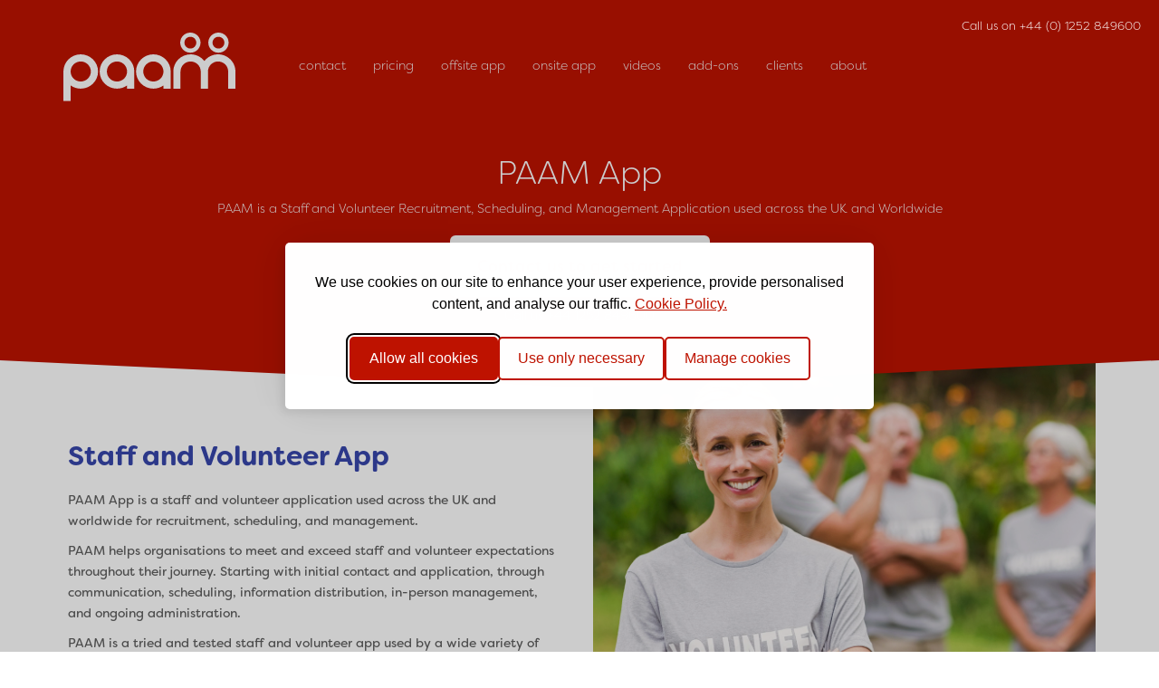

--- FILE ---
content_type: text/html; charset=utf-8
request_url: https://www.paamapp.com/updates/2017/12/14/stripe-merchant-provider-deposit-return-integration-for-paam-offsite-cloud-software-app/
body_size: 24213
content:
<!DOCTYPE html>
<html lang="en">
<head>
		<title>Stripe Merchant Provider Deposit Return Integration for PAAM Offsite Cloud Software App</title>
	<meta http-equiv="content-type" content="text/html; charset=utf-8" />
	<meta http-equiv="X-UA-Compatible" content="IE=edge">
	<meta name="viewport" content="width=device-width, initial-scale=1">
		<meta name="description" content="We&#x27;ve integrated a new Stripe Merchant Provider Deposit Return system for a PAAM Offsite Cloud Software App." />
	<meta name="author" content="PAAM - https://www.paamapp.com">
	<meta name="page-topic" content="Festival Volunteering" />
	
	<link rel="canonical" href="https://www.paamapp.com/updates/2017/12/14/stripe-merchant-provider-deposit-return-integration-for-paam-offsite-cloud-software-app/" />
	<meta property="og:locale" content="en_GB" />
		<meta property="og:title" content="Stripe Merchant Provider Deposit Return Integration for PAAM Offsite Cloud Software App" />
		<meta property="og:description" content="We&#x27;ve integrated a new Stripe Merchant Provider Deposit Return system for a PAAM Offsite Cloud Software App." />
	<meta property="og:url" content="https://www.paamapp.com/updates/2017/12/14/stripe-merchant-provider-deposit-return-integration-for-paam-offsite-cloud-software-app/" />
	<meta property="og:site_name" content="PAAM" />
	<meta property="og:image" content="https://www.paamapp.com/i/logos/hotbox-studios-web-design-and-animation-logo_v2014-001_250x69Px72Dpi.jpg" />
	
	<!-- CSS Files -->
	<link rel="stylesheet" href="/css/bootstrap.min.css" />
	<link rel="stylesheet" href="/css/paam.css" />	
	<link rel="stylesheet" href="/css/silktide-consent-manager.css">
	
	<script>
	// Initialize the dataLayer
	window.dataLayer = window.dataLayer || [];
	
	// Create the gtag function that pushes to the dataLayer
	function gtag() {
		dataLayer.push(arguments);
	}
	
	// Set consent defaults
	gtag('consent', 'default', {
		analytics_storage: localStorage.getItem('silktideCookieChoice_analytics') === 'true' ? 'granted' : 'denied',
		ad_storage: localStorage.getItem('silktideCookieChoice_marketing') === 'true' ? 'granted' : 'denied',
		ad_user_data: localStorage.getItem('silktideCookieChoice_marketing') === 'true' ? 'granted' : 'denied',
		ad_personalization: localStorage.getItem('silktideCookieChoice_marketing') === 'true' ? 'granted' : 'denied',
		functionality_storage: localStorage.getItem('silktideCookieChoice_necessary') === 'true' ? 'granted' : 'denied',
		security_storage: localStorage.getItem('silktideCookieChoice_necessary') === 'true' ? 'granted' : 'denied'
	});
	</script>
	<!-- Google Tag Manager -->
	<script>
	(function(w,d,s,l,i){w[l]=w[l]||[];w[l].push({'gtm.start':
	new Date().getTime(),event:'gtm.js'});var f=d.getElementsByTagName(s)[0],
	j=d.createElement(s),dl=l!='dataLayer'?'&l='+l:'';j.async=true;j.src=
	'https://www.googletagmanager.com/gtm.js?id='+i+dl;f.parentNode.insertBefore(j,f);
	})(window,document,'script','dataLayer','GTM-PQJD45D');
	</script>
	<!-- End Google Tag Manager -->	
		
	<script src="/scripts/silktide-consent-manager.js?v=3"></script>
	<script>
	silktideCookieBannerManager.updateCookieBannerConfig({
	  background: {
		showBackground: true
	  },
	  cookieIcon: {
		position: "bottomLeft"
	  },
	  cookieTypes: [
		{
		  id: "necessary",
		  name: "Necessary",
		  description: "<p>These cookies are necessary for the website to function properly and cannot be switched off. They help with things like logging in and setting your privacy preferences.</p>",
		  required: true,
		  onAccept: function() {
			console.log('Add logic for the required Necessary here');
		  }
		},
		{
		  id: "analytical",
		  name: "Analytical",
		  description: "<p>These cookies help us improve the site by tracking which pages are most popular and how visitors move around the site.</p>",
		  required: false,
		  onAccept: function() {
			gtag('consent', 'update', {
			  analytics_storage: 'granted',
			});
			dataLayer.push({
			  'event': 'consent_accepted_analytical',
			});
		  },
		  onReject: function() {
			gtag('consent', 'update', {
			  analytics_storage: 'denied',
			});
		  }
		},
		{
		  id: "advertising",
		  name: "Advertising",
		  description: "<p>These cookies provide extra features and personalisation to improve your experience. They may be set by us or by partners whose services we use.</p>",
		  required: false,
		  onAccept: function() {
			gtag('consent', 'update', {
			  ad_storage: 'granted',
			  ad_user_data: 'granted',
			  ad_personalization: 'granted',
			});
			dataLayer.push({
			  'event': 'consent_accepted_advertising',
			});
		  },
		  onReject: function() {
			gtag('consent', 'update', {
			  ad_storage: 'denied',
			  ad_user_data: 'denied',
			  ad_personalization: 'denied',
			});
		  }
		}
	  ],
	  text: {
		banner: {
		  description: "<p>We use cookies on our site to enhance your user experience, provide personalised content, and analyse our traffic. <a href=\"https://www.paamapp.com/privacy-notice\" target=\"_blank\">Cookie Policy.</a></p>",
		  acceptAllButtonText: "Allow all cookies",
		  acceptAllButtonAccessibleLabel: "Allow all cookies",
		  rejectNonEssentialButtonText: "Use only necessary",
		  rejectNonEssentialButtonAccessibleLabel: "Use only necessary",
		  preferencesButtonText: "Manage cookies",
		  preferencesButtonAccessibleLabel: "Toggle preferences"
		},
		preferences: {
		  title: "Customise your cookie preferences",
		  description: "<p>We respect your right to privacy. You can choose not to allow some types of cookies. Your cookie preferences will apply across our website.</p>",
		  creditLinkText: " ",
		  creditLinkAccessibleLabel: " "
		}
	  },
	  position: {
		banner: "center"
	  }
	});
	</script>

	<script src="https://use.typekit.net/wke7qzu.js"></script>
	<script>try{Typekit.load({ async: true });}catch(e){}</script>

	<link rel="apple-touch-icon" sizes="57x57" href="/apple-icon-57x57.png">
	<link rel="apple-touch-icon" sizes="60x60" href="/apple-icon-60x60.png">
	<link rel="apple-touch-icon" sizes="72x72" href="/apple-icon-72x72.png">
	<link rel="apple-touch-icon" sizes="76x76" href="/apple-icon-76x76.png">
	<link rel="apple-touch-icon" sizes="114x114" href="/apple-icon-114x114.png">
	<link rel="apple-touch-icon" sizes="120x120" href="/apple-icon-120x120.png">
	<link rel="apple-touch-icon" sizes="144x144" href="/apple-icon-144x144.png">
	<link rel="apple-touch-icon" sizes="152x152" href="/apple-icon-152x152.png">
	<link rel="apple-touch-icon" sizes="180x180" href="/apple-icon-180x180.png">
	<link rel="icon" type="image/png" sizes="192x192" href="/android-icon-192x192.png">
	<link rel="icon" type="image/png" sizes="32x32" href="/favicon-32x32.png">
	<link rel="icon" type="image/png" sizes="96x96" href="/favicon-96x96.png">
	<link rel="icon" type="image/png" sizes="16x16" href="/favicon-16x16.png">
	<link rel="manifest" href="/manifest.json">
	<meta name="msapplication-TileColor" content="#ffffff">
	<meta name="msapplication-TileImage" content="/ms-icon-144x144.png">
	<meta name="theme-color" content="#ffffff">
	
	
<!-- Facebook Domain Verification -->
<meta name="facebook-domain-verification" content="txkdr97xrvka8slabzwxpc9nj0vnwr" />
<!-- End Facebook Domain Verification -->
</head>
<body class="updates">
<!--
<div class="blue-box "style="text-align: center; font-weight: 400;padding: 10px">
	<a href="/pricing/" style="color: #fff;">20% setup discount for registered charities! PAAM Onsite Cloud Web App FREE with any PAAM license!</a>
</div>
-->
<!-- Google Tag Manager (noscript) -->
<noscript><iframe src="https://www.googletagmanager.com/ns.html?id=GTM-PQJD45D"
height="0" width="0" style="display:none;visibility:hidden"></iframe></noscript>
<!-- End Google Tag Manager (noscript) -->
<div class="w">	
	
	
		<a class="mobile-nav-trigger" href="#">
			  <span class="cd-menu-text">Menu</span>
			  <span class="cd-menu-icon"></span>
      	</a>
	
	

          
         
          <div class="header">
         
		  <div class="phone">Call us on <a href="tel:+441252849600" onclick="">+44 (0) 1252 849600</a></div>	
         	 
          <nav class="navbar navbar-danger">
						<div class="container">
							<div class="navbar-header">
								<a class="navbar-brand" href="/"><img src="/images/logo.svg" alt="PAAM"></a>
							</div>

							<div class="collapse navbar-collapse main" id="navbar">
								<ul class="nav navbar-nav">
								    <li class="ncontact"><a href="/contact/">contact</a></li>
								    <li class="npricing"><a href="/pricing/">pricing</a></li>
								    <li class="noffsite"><a href="/offsite-app/">offsite app</a></li>  
									<li class="nonsite"><a href="/onsite-app/">onsite app</a></li>
									<li class="ndemo"><a href="/software-video-demos/">videos</a></li>
									<li class="naddons"><a href="/addons/">add-ons</a></li>				    
									<li class="nclients"><a href="/clients">clients</a></li>
									<li class="nabout"><a href="/about/">about</a></li>
									<!-- <li class="nblog"><a href="/blog/">blog</a></li> -->
									
									
																	
								</ul>
							</div>
						</div>
					</nav>
					
          </div>
		  
<script>
window.location.href = "https://www.paamapp.com";
</script>


<div class="header-after">
	<div class="container">
		<div class="row">
		<div class="col-md-12">
			<h1>Stripe Merchant Provider Deposit Return Integration for PAAM Offsite Cloud Software App</h1>
			<h2></h2>
			<a href="/contact/" class="btn btn-primary btn-lg mt-10" style='margin-top: 25px;'>Contact us to get started</a>
			<a name="top" id="top"></a>			
			</div>
		</div>
 	</div>
</div>

<div class="container ">

	<div class="row">
		<div class="col-md-12">
		
		</div>
	</div>


	<div class="row pt bf">
	    <div class="col-md-12">
			<div class="post">
				<p class="meta">2.139 | <!-- Custom Update |-->  Thursday, December 14, 2017</p>        
				<p>We've integrated a new Stripe Merchant Provider Deposit Return system for a PAAM Offsite Cloud Software App.</p>
<p>The new Stripe Merchant Provider Deposit Return system we've developed allows for event supervisory and managerial staff to process event staff and volunteer deposits from within the PAAM Offsite Cloud Software App.</p>
<p>With just a simple click of a button event staff and volunteer deposits can now be returned to the staff member or volunteer.</p>
			</div>        
		</div>
	</div>
</div>



	<div class="container">
		<div class="row cards">
			<div class="col-md-3 col-sm-6 col-xs-6">
				<div class="green-box sh">
				<h2>Recruit applicants</h2>		
				<img src="/images/boy.svg">
				<p>Using fast, reliable, secure and easy to use cloud based event management software</p>
				</div>
			</div>
			<div class="col-md-3 col-sm-6 col-xs-6">
				<div class="red-box sh">
				<h2>Select those appropriate</h2>			
				<img src="/images/female.svg">
				<p>Simple to use filters allow you to find the right staff and volunteers for your events</p>
				</div>
			</div>
			<div class="col-md-3  col-sm-6 col-xs-6">
				<div class="yellow-box sh">
				<h2>Assign roles</h2>			
				<img src="/images/male.svg">
				<p>With a few clicks you can organise your staff and volunteers into groups</p>
				</div>
			</div>
			<div class="col-md-3 col-sm-6 col-xs-6">
				<div class="blue-box sh">
				<h2>Track progress</h2>			
				<img src="/images/female-alt.svg">
				<p>Add ratings and notes, record performance of staff and volunteers across events</p>
				</div>
			</div>
		</div>
		<div class="row ac">
			<div class="col-md-12 padd">
				<a href="/contact/" class="btn btn-default btn-lg">contact us to get started</a>
			</div>
		</div>

 	</div>


<div class="section-blue ac mb">
	
	<div class="container">
		<div class="row">
			<div class="col-md-12">
			<h2>Take a look around PAAM</h2>
			</div>
		</div>
		
		<div class="row ep">
			<div class="col-md-6 col-sm-6">
	
			<div class="video">
			  <div class="in">
			    <h4 class="ln">Account Setup and Application process</h4>
		      <a data-lity="" href="https://www.youtube.com/watch?v=MP_sAtOWHJg" id="demo001"><img src="/media/1032/paam-event-staff-and-volunteer-recruitment-and-management-software-app_video-demo-001_staff-and-volunteer-account-setup-and-application-process_452x254px72dpi.jpg" alt="PAAM Software Video Demo 1 - Staff and Volunteer Account Setup and Application process"></a>
			  </div>
			</div>
			
			</div>
			<div class="col-md-6 col-sm-6">
				
			<div class="video">
		    <div class="in">
		      <h4 class="ln">Admin Overview</h4>
		      <a data-lity="" href="https://www.youtube.com/watch?v=umc9xVvh6Rc" id="demo002"><img src="/media/1031/paam-event-staff-and-volunteer-recruitment-and-management-software-app_video-demo-002_staff-and-volunteer-admin-overview_452x254px72dpi.jpg" alt="PAAM Software Video Demo 2 - Staff and Volunteer Admin Overview"></a>
		    </div>
			</div>
			
			</div>
		</div>	
		
		
		<div class="row ep">
			<div class="col-md-6 col-sm-6">		
	
			  	<div class="video">
			    <div class="in">
			    	<h4 class="ln">Event Admin process</h4>
			      <a data-lity="" href="https://www.youtube.com/watch?v=JdUNvWjeKoA" id="demo003"><img src="/media/1030/paam-event-staff-and-volunteer-recruitment-and-management-software-app_video-demo-003_staff-and-volunteer-event-admin-process_452x254px72dpi.jpg" alt="PAAM Software Video Demo 3 - Staff and Volunteer Event Admin process"></a>
			    </div>
				</div>
				
			</div>
			<div class="col-md-6 col-sm-6">				
				
				<div class="video">
			    <div class="in">	
			      <h4 class="ln">Profiles, Database Search, Settings and Security</h4>
			      <a data-lity="" href="https://www.youtube.com/watch?v=h36ZNbZ3PL4" id="demo004"><img src="/media/1029/paam-event-staff-and-volunteer-recruitment-and-management-software-app_video-demo-004_staff-and-volunteer-profiles-database-search-settings-and-security_452x254px72dpi.jpg" alt="PAAM Software Video Demo 4 - Staff and Volunteer Profiles, Database Search, Settings and Security"></a>
			    </div>
				</div>	

			</div>
		</div>
		
		
		
	</div>
	
</div>








<div class="section-red ac">
	<div class="container">
		<div class="row">
			<div class="col-md-12">
				<a href="/contact/" class="btn btn-primary btn-lg">Contact us</a>
			</div>
		</div>	
	</div>
</div>


  <section class="footer">
    <div class="container">
	    
	    <div class="row">
		    
		    <div class="col-md-12">
			    <a name="footernav" id="footernav"></a> 
				<ul class="nav inline-nav">
				    <li><a href="/contact/">contact</a></li>
				    <li><a href="/pricing/">pricing</a></li>
				    <li><a href="/offsite-app/">offsite app</a></li>  
					<li><a href="/onsite-app/">onsite app</a></li> 
					<li><a href="/software-video-demos/">videos</a></li>
					<li><a href="/addons/">add-ons</a></li>				    
					<li><a href="/clients">clients</a></li>
					<li><a href="/about/">about</a></li>
					<li><a href="/about/volunteer-software/">volunteer software</a></li>
					<li><a href="/about/volunteer-app/">volunteer app</a></li>
					<li><a href="/about/volunteer-recruitment/">volunteer recruitment</a></li>
					<li><a href="/blog/">blog</a></li>							
				</ul>			    
			    
		    </div>

	    </div>
	    
	    
	    <div class="row">
		    
		    <div class="col-md-12">
				<ul class="socials">
					<li><a class="soc-twitter" href="https://twitter.com/paamapp">&nbsp;</a></li>
					<li><a class="soc-facebook-official" href="https://www.facebook.com/paamapp">&nbsp;</a></li>  
					<li><a class="soc-linkedin" href="https://www.linkedin.com/company/paam-app">&nbsp;</a></li>    
					<li><a class="soc-youtube" href="https://www.youtube.com/user/paamapp">&nbsp;</a></li>
					<li><a class="soc-instagram" href="https://www.instagram.com/paamapp/">&nbsp;</a></li>				    				
				</ul>		
		    </div>

	    </div>	    

    
	    <div class="row smaller">
	    	<div class="col-md-12">
		    <p><a style="color: #fff;" href="/privacy">Data Protection & Privacy</a> | <a style="color: #fff;" href="/privacy-notice">Privacy Notice</a> | <a style="color: #fff;" href="/sitemap">Sitemap</a></p>
	    	<p>&copy; 2026 Hotbox Studios Ltd - all rights reserved.</p>
	    	</div>
	    </div>
	    
	    <div class="row smaller">
			<div class="col-md-12">
			<p class="copyright">PAAM is a <a href="http://www.hotboxstudios.co.uk/">Hotbox Studios Ltd</a> product. “PAAM” and the PAAM logo are trademarks of Hotbox Studios Ltd. <a href="https://www.hotboxstudios.co.uk/website-design/berkshire-website-design/" title="Berkshire Website Design">Berkshire Website Design</a> by Hotbox Studios.<br> Unless otherwise stated all copy, photographs and graphics copyright Hotbox Studios Ltd. Hotbox Studios Ltd, Unit 1, Middle Yard, Home Farm Road, Elvetham, Hook, Hampshire, RG27 8AW, UK.</p>    
	    	</div>	    
	    </div>
	    
    </div>
  </section>
</div> 





<script src="https://ajax.aspnetcdn.com/ajax/jQuery/jquery-2.2.4.min.js"></script>
<script src="https://ajax.aspnetcdn.com/ajax/jquery.validate/1.15.0/jquery.validate.min.js"></script>
<script src="https://ajax.aspnetcdn.com/ajax/mvc/5.1/jquery.validate.unobtrusive.min.js"></script>
<script type="text/javascript" src="/scripts/bootstrap.min.js"></script>
<script type="text/javascript" src="/scripts/lity.js"></script>  

  
	
	<script type="text/javascript" src="/scripts/height.js"></script>	 
	<script type="text/javascript">
	$(function() {
		$('.col-md-3 .sh').matchHeight();
	});
  	
  	</script>


		
  <script type="text/javascript">
  /* <![CDATA[ */
  goog_snippet_vars = function() {
    var w = window;
    w.google_conversion_id = 988059114;
    w.google_conversion_label = "3weHCMmSvG8Q6quS1wM";
    w.google_remarketing_only = false;
  }
  // DO NOT CHANGE THE CODE BELOW.
  goog_report_conversion = function(url) {
    goog_snippet_vars();
    window.google_conversion_format = "3";
    var opt = new Object();
    opt.onload_callback = function() {
    if (typeof(url) != 'undefined') {
      window.location = url;
    }
  }
  var conv_handler = window['google_trackConversion'];
  if (typeof(conv_handler) == 'function') {
    conv_handler(opt);
  }
  }
  /* ]]> */
</script>
<script type="text/javascript" src="//www.googleadservices.com/pagead/conversion_async.js">
</script>

 </script>
 
 
 	<div class="md-modal md-effect-1" id="modal-1">
	<div class="md-content">		
		<form action="https://mailings.paamapp.com/subscribe" method="POST" accept-charset="utf-8" class="newsleter_form--pop" id="newsleter_form--pop">
			<div class="newsleter_form--pop__wrap">
				<div class="newsleter_form--content">
					<div class="done"><a id="news-close" href="#">X</a></div>
					
					<h2>Find out more!</h2>
					<p>Join our email list to find out how PAAM can help with your staff and volunteer recruitment and management!</p>
					<div class="newsleter_form--item">
					<label for="namepop">First Name</label><input placeholder="Your first name" type="text" name="name" id="namepop" autocomplete="given-name" />
					</div>
			
					<div class="newsleter_form--item">
					<label for="emailpop">Your Email</label><input placeholder="Enter your email" type="email" name="email" id="emailpop" autocomplete="email" />
					</div>
				</div>
					
				<input type="hidden" name="Source" id="Source" value="HBS Website Pop-up Signup" />
				
				<p style="margin: 1rem 1rem 2rem 1rem; text-align:center;display: flex;justify-content: center;" class="g-recaptcha" data-sitekey="6LeVgdweAAAAAK2r0cB3gzYWUKoQnVfmzTVmTBaG"></p><div style="display:none;">
				<label for="hp">HP</label><br/>
				<input type="text" name="hp" id="hp"/>
				</div>
				<input type="hidden" name="list" value="I4BBcVa7AccS2H3mF0Eeew"/>
				<input type="hidden" name="subform" value="yes"/>
				<input type="submit" class="btn big" name="submit" value="Sign Up" id="submit"/>
			</div>
		</form>

	</div>
	</div>
	<div class="md-overlay" id="md-overlay"></div>





<script>
//external link
var trackExtLinkClick = function(url,eventName) {ga('send', 'event', eventName, 'click', url, {'hitCallback': function () { document.location = url;}},{'nonInteraction': 1});}	
</script>

<script>
var x = getCookie('nopop');	
if(!x) {
	setTimeout(function(){
		showSignUp();
	}, 30000);
}
function showSignUp() {

	var newsContainer = document.getElementById('modal-1');
	var modalBG = document.getElementById('md-overlay');
	var newsClose = document.getElementById('news-close');
	document.getElementById("newsleter_form--pop").addEventListener("submit", setCookie('nopop','true',9999));	
	
	newsContainer.classList.toggle('md-show');
	modalBG.classList.toggle('in');
	
	modalBG.onclick = function () {
		newsContainer.style.opacity = 0;
		modalBG.classList.toggle('in');
		setCookie('nopop','true',2);
		setTimeout(function () {
			newsContainer.classList.toggle('md-show');
		}, 200);
	};
	newsClose.onclick = function () {
		newsContainer.style.opacity = 0;
		modalBG.classList.toggle('in');
		setCookie('nopop','true',4);
		setTimeout(function () {
			newsContainer.classList.toggle('md-show');
		}, 200);
	};

};
function setCookie(name,value,days) {
	var expires = "";
	if (days) {
		var date = new Date();
		date.setTime(date.getTime() + (days*24*60*60*1000));
		expires = "; expires=" + date.toUTCString();
	}
	document.cookie = name + "=" + (value || "")  + expires + "; path=/";
}
function getCookie(name) {
	var nameEQ = name + "=";
	var ca = document.cookie.split(';');
	for(var i=0;i < ca.length;i++) {
		var c = ca[i];
		while (c.charAt(0)==' ') c = c.substring(1,c.length);
		if (c.indexOf(nameEQ) == 0) return c.substring(nameEQ.length,c.length);
	}
	return null;
}
function eraseCookie(name) {   
	document.cookie = name +'=; Path=/; Expires=Thu, 01 Jan 1970 00:00:01 GMT;';
}
</script>
<style>
.newsleter_form--item label {
	display:none
}
.newsleter_form--wrap {
	display:flex;
	justify-content: center
}
.newsleter_form--item {
	padding: 0 1rem
}
.newsleter_form--item input {
   	border-radius: 0;
   	border: 1px solid #fff;
	padding: .7em
}
@media (max-width: 500px) {
	.newsleter_form--wrap {
		flex-wrap: wrap;
	}
	.newsleter_form--item {
		padding: 1rem;
		display:block;
		width: 100%
	}	
	.newsleter_form--item input {
		width: 80%
	}
}
.md-modal {position:fixed;top:50%;left:50%;width:50%;max-width:630px;min-width:320px;height:auto;z-index:2000;visibility:hidden;-webkit-backface-visibility:hidden;-moz-backface-visibility:hidden;backface-visibility:hidden;-webkit-transform:translateX(-50%) translateY(-50%);-moz-transform:translateX(-50%) translateY(-50%);-ms-transform:translateX(-50%) translateY(-50%);transform:translateX(-50%) translateY(-50%)}
.md-show{visibility:visible}
.md-overlay{position:fixed;width:100%;height:100%;visibility:hidden;top:0;left:0;z-index:1000;opacity:0;background:rgba(40,43,49,.8);-webkit-transition:all .3s;transition:all .3s}
.md-content{background:#be1300;text-align:center;border:10px solid rgba(0,0,0,.9);padding:2rem;color:#fff}
.md-effect-1 .md-content{-webkit-transform:scale(.7);-ms-transform:scale(.7);transform:scale(.7);opacity:0;-webkit-transition:all .3s;transition:all .3s}
.md-show.md-effect-1 .md-content{-webkit-transform:scale(1);-ms-transform:scale(1);transform:scale(1);opacity:1}
.newsleter_form--pop h2{clear:both;color:#fff;padding:0 1rem}
.newsleter_form--pop p{padding:0 3rem 1rem 3rem;color:#fff}
.newsleter_form--pop .done{float:right}
.newsleter_form--pop .done a{padding:1rem;display:inline-block;text-decoration:none;color:#333;font-weight:800}
.newsleter_form--pop input{font-size:25px;padding:10px;width:80%}
.newsleter_form--pop input{border:4px solid #000;margin-bottom:.2rem}
.newsleter_form--pop input.btn.big { background: #000}
.newsleter_form--item input{border-color:#fff}

@media (max-width:500px)
{
	.md-modal{position:fixed;top:0!important;left:0!important;width:100%;max-width:630px;min-width:100%;transform:translateX(0) translateY(0);z-index: 999999999;}
	.newsleter_form--pop p{padding:0 1rem 1rem 1rem;font-size:16px}
	body .newsleter_form--item{padding:.75rem .75rem 0 .75rem}.newsleter_form--pop input{font-size:18px}
}
.md-overlay.in {opacity:1;visibility:visible}
.newsleter_form--item input { color: #000}
</style>
</body>
</html>

--- FILE ---
content_type: text/html; charset=utf-8
request_url: https://www.paamapp.com/
body_size: 55855
content:
<!DOCTYPE html>
<html lang="en">
<head>
		<title>PAAM App | Staff and Volunteer Recruitment, Scheduling, and Management</title>
	<meta http-equiv="content-type" content="text/html; charset=utf-8" />
	<meta http-equiv="X-UA-Compatible" content="IE=edge">
	<meta name="viewport" content="width=device-width, initial-scale=1">
		<meta name="description" content="PAAM is a Staff and Volunteer Recruitment, Scheduling, and Management Application used across the UK and Worldwide" />
	<meta name="author" content="PAAM - https://www.paamapp.com">
	<meta name="page-topic" content="Festival Volunteering" />
	
	<link rel="canonical" href="https://www.paamapp.com/" />
	<meta property="og:locale" content="en_GB" />
		<meta property="og:title" content="PAAM App | Staff and Volunteer Recruitment, Scheduling, and Management" />
		<meta property="og:description" content="PAAM is a Staff and Volunteer Recruitment, Scheduling, and Management Application used across the UK and Worldwide" />
	<meta property="og:url" content="https://www.paamapp.com/" />
	<meta property="og:site_name" content="PAAM" />
	<meta property="og:image" content="https://www.paamapp.com/media/c5xo12gf/2025-09-17_paam-web-app-development_big-church-festival_1200x630px72dpi.jpg" />
	
	<!-- CSS Files -->
	<link rel="stylesheet" href="/css/bootstrap.min.css" />
	<link rel="stylesheet" href="/css/paam.css" />	
	<link rel="stylesheet" href="/css/silktide-consent-manager.css">
	
	<script>
	// Initialize the dataLayer
	window.dataLayer = window.dataLayer || [];
	
	// Create the gtag function that pushes to the dataLayer
	function gtag() {
		dataLayer.push(arguments);
	}
	
	// Set consent defaults
	gtag('consent', 'default', {
		analytics_storage: localStorage.getItem('silktideCookieChoice_analytics') === 'true' ? 'granted' : 'denied',
		ad_storage: localStorage.getItem('silktideCookieChoice_marketing') === 'true' ? 'granted' : 'denied',
		ad_user_data: localStorage.getItem('silktideCookieChoice_marketing') === 'true' ? 'granted' : 'denied',
		ad_personalization: localStorage.getItem('silktideCookieChoice_marketing') === 'true' ? 'granted' : 'denied',
		functionality_storage: localStorage.getItem('silktideCookieChoice_necessary') === 'true' ? 'granted' : 'denied',
		security_storage: localStorage.getItem('silktideCookieChoice_necessary') === 'true' ? 'granted' : 'denied'
	});
	</script>
	<!-- Google Tag Manager -->
	<script>
	(function(w,d,s,l,i){w[l]=w[l]||[];w[l].push({'gtm.start':
	new Date().getTime(),event:'gtm.js'});var f=d.getElementsByTagName(s)[0],
	j=d.createElement(s),dl=l!='dataLayer'?'&l='+l:'';j.async=true;j.src=
	'https://www.googletagmanager.com/gtm.js?id='+i+dl;f.parentNode.insertBefore(j,f);
	})(window,document,'script','dataLayer','GTM-PQJD45D');
	</script>
	<!-- End Google Tag Manager -->	
		
	<script src="/scripts/silktide-consent-manager.js?v=3"></script>
	<script>
	silktideCookieBannerManager.updateCookieBannerConfig({
	  background: {
		showBackground: true
	  },
	  cookieIcon: {
		position: "bottomLeft"
	  },
	  cookieTypes: [
		{
		  id: "necessary",
		  name: "Necessary",
		  description: "<p>These cookies are necessary for the website to function properly and cannot be switched off. They help with things like logging in and setting your privacy preferences.</p>",
		  required: true,
		  onAccept: function() {
			console.log('Add logic for the required Necessary here');
		  }
		},
		{
		  id: "analytical",
		  name: "Analytical",
		  description: "<p>These cookies help us improve the site by tracking which pages are most popular and how visitors move around the site.</p>",
		  required: false,
		  onAccept: function() {
			gtag('consent', 'update', {
			  analytics_storage: 'granted',
			});
			dataLayer.push({
			  'event': 'consent_accepted_analytical',
			});
		  },
		  onReject: function() {
			gtag('consent', 'update', {
			  analytics_storage: 'denied',
			});
		  }
		},
		{
		  id: "advertising",
		  name: "Advertising",
		  description: "<p>These cookies provide extra features and personalisation to improve your experience. They may be set by us or by partners whose services we use.</p>",
		  required: false,
		  onAccept: function() {
			gtag('consent', 'update', {
			  ad_storage: 'granted',
			  ad_user_data: 'granted',
			  ad_personalization: 'granted',
			});
			dataLayer.push({
			  'event': 'consent_accepted_advertising',
			});
		  },
		  onReject: function() {
			gtag('consent', 'update', {
			  ad_storage: 'denied',
			  ad_user_data: 'denied',
			  ad_personalization: 'denied',
			});
		  }
		}
	  ],
	  text: {
		banner: {
		  description: "<p>We use cookies on our site to enhance your user experience, provide personalised content, and analyse our traffic. <a href=\"https://www.paamapp.com/privacy-notice\" target=\"_blank\">Cookie Policy.</a></p>",
		  acceptAllButtonText: "Allow all cookies",
		  acceptAllButtonAccessibleLabel: "Allow all cookies",
		  rejectNonEssentialButtonText: "Use only necessary",
		  rejectNonEssentialButtonAccessibleLabel: "Use only necessary",
		  preferencesButtonText: "Manage cookies",
		  preferencesButtonAccessibleLabel: "Toggle preferences"
		},
		preferences: {
		  title: "Customise your cookie preferences",
		  description: "<p>We respect your right to privacy. You can choose not to allow some types of cookies. Your cookie preferences will apply across our website.</p>",
		  creditLinkText: " ",
		  creditLinkAccessibleLabel: " "
		}
	  },
	  position: {
		banner: "center"
	  }
	});
	</script>

	<script src="https://use.typekit.net/wke7qzu.js"></script>
	<script>try{Typekit.load({ async: true });}catch(e){}</script>

	<link rel="apple-touch-icon" sizes="57x57" href="/apple-icon-57x57.png">
	<link rel="apple-touch-icon" sizes="60x60" href="/apple-icon-60x60.png">
	<link rel="apple-touch-icon" sizes="72x72" href="/apple-icon-72x72.png">
	<link rel="apple-touch-icon" sizes="76x76" href="/apple-icon-76x76.png">
	<link rel="apple-touch-icon" sizes="114x114" href="/apple-icon-114x114.png">
	<link rel="apple-touch-icon" sizes="120x120" href="/apple-icon-120x120.png">
	<link rel="apple-touch-icon" sizes="144x144" href="/apple-icon-144x144.png">
	<link rel="apple-touch-icon" sizes="152x152" href="/apple-icon-152x152.png">
	<link rel="apple-touch-icon" sizes="180x180" href="/apple-icon-180x180.png">
	<link rel="icon" type="image/png" sizes="192x192" href="/android-icon-192x192.png">
	<link rel="icon" type="image/png" sizes="32x32" href="/favicon-32x32.png">
	<link rel="icon" type="image/png" sizes="96x96" href="/favicon-96x96.png">
	<link rel="icon" type="image/png" sizes="16x16" href="/favicon-16x16.png">
	<link rel="manifest" href="/manifest.json">
	<meta name="msapplication-TileColor" content="#ffffff">
	<meta name="msapplication-TileImage" content="/ms-icon-144x144.png">
	<meta name="theme-color" content="#ffffff">
	
	
<!-- Facebook Domain Verification -->
<meta name="facebook-domain-verification" content="txkdr97xrvka8slabzwxpc9nj0vnwr" />
<!-- End Facebook Domain Verification -->
</head>
<body>
<!--
<div class="blue-box "style="text-align: center; font-weight: 400;padding: 10px">
	<a href="/pricing/" style="color: #fff;">20% setup discount for registered charities! PAAM Onsite Cloud Web App FREE with any PAAM license!</a>
</div>
-->
<!-- Google Tag Manager (noscript) -->
<noscript><iframe src="https://www.googletagmanager.com/ns.html?id=GTM-PQJD45D"
height="0" width="0" style="display:none;visibility:hidden"></iframe></noscript>
<!-- End Google Tag Manager (noscript) -->
<div class="w">	
	
	
		<a class="mobile-nav-trigger" href="#">
			  <span class="cd-menu-text">Menu</span>
			  <span class="cd-menu-icon"></span>
      	</a>
	
	

          
         
          <div class="header">
         
		  <div class="phone">Call us on <a href="tel:+441252849600" onclick="">+44 (0) 1252 849600</a></div>	
         	 
          <nav class="navbar navbar-danger">
						<div class="container">
							<div class="navbar-header">
								<a class="navbar-brand" href="/"><img src="/images/logo.svg" alt="PAAM"></a>
							</div>

							<div class="collapse navbar-collapse main" id="navbar">
								<ul class="nav navbar-nav">
								    <li class="ncontact"><a href="/contact/">contact</a></li>
								    <li class="npricing"><a href="/pricing/">pricing</a></li>
								    <li class="noffsite"><a href="/offsite-app/">offsite app</a></li>  
									<li class="nonsite"><a href="/onsite-app/">onsite app</a></li>
									<li class="ndemo"><a href="/software-video-demos/">videos</a></li>
									<li class="naddons"><a href="/addons/">add-ons</a></li>				    
									<li class="nclients"><a href="/clients">clients</a></li>
									<li class="nabout"><a href="/about/">about</a></li>
									<!-- <li class="nblog"><a href="/blog/">blog</a></li> -->
									
									
																	
								</ul>
							</div>
						</div>
					</nav>
					
          </div>
		  
<style>
    @media (max-width: 800px) {
        .landing__content {
            padding: 0 4rem !important;
        }
        .btn-secondary {
            word-wrap: break-word;
            display: block;
            white-space: break-spaces;
        }
        .cta__contact {
            overflow:hidden
        }
    }
    .landing__content {
        font-weight: 400;
        padding-left: 2rem;
        padding-right: 2rem;
        line-height: 1.7;
    }
    .landing__content h2 {
        color: #3747AC;
        font-weight: 800;
        margin-bottom: 2rem;
    }
    .landing__cn {
        padding: 1rem 2.5rem;
        margin: 3rem 0 2rem 0;
    }
    .landing__cn .btn-secondary {
        background: #3747AC;
        color: #fff;
        margin: 0 auto;
        display:block;
        text-align:center;
    }
    .landing__cn .btn-secondary:hover {
        background: #00AA49;
    }
    .landing__cn .phone a {
        color: #3747AC
    }
    .landing__cn--phone {
        text-align:center;
        display:block;
    }
    .ctas {
        
    }
    .ctas .box {
        padding: 3rem 2rem;
        color: #fff;
        position: relative;
    }
    .ctas .col-md-6 {
        padding-left: 5px;
        padding-right: 5px;
        padding-bottom: 10px;
    }
    .ctas .box h2 {
        color: #fff;
        margin-bottom: 0;
        font-weight: 500;
        margin-top: 0;
    }
    .ctas_green {
        background: #00AA49;   
    }
    .ctas_green p {
        color: #e3e3e3
    }
    .ctas_blue {
        background: #3747AC;
    }
    .ctas_blue p {
        color: #B8B9D6;
    }    
    .ctas_orange {
       background: #FF8D00;    
    }
    .ctas_orange p {
       color: #EAE4C1;    
    }    
    .ctas_red {
        background: #BE1300;   
    } 
    .ctas_red p {
        color: #DEBBBB;
    }  
     @media (min-width: 800px) {
        .ctas .box.ctas_orange,
        .ctas .box.ctas_blue {
            padding-bottom: 12rem;
        }      
        .ctas_orange::after,
        .ctas_blue::after {
            content:" ";
            display:block;
            position: absolute;
            width: 0;
            height: 0;
            border: 0 solid transparent;
            border-right-width: 141.5px;
            border-left-width: 141.5px;
            border-bottom: 80px solid white;
            bottom: 0;
            left: 0;
        }
        .ctas .box {
            min-height: 200px;
        }
        
    }
    .section-green {
        padding-bottom: 100px;
    }
    .section-green  img {
        height: 100px;
        margin-bottom: 3rem;
        width: auto;
    }
    .hta h2 {
        margin: 0rem 0 4rem 0;
    }
    .section-green:after {
        content: none;
    }
    .section-green:before {
        content: "";
        display: block;
        background-size: cover;
        background-image: url(/images/gt.svg);
        fill: #00b353;
        width: 100%;
        height: 0px;
        padding-top: 70px;
        top: -70px;
        position: relative;  
    }   
    .img_rev img {
        width: 100%;
    }
    .img_rev1 img {
        width: 100%;
    }    
    @media (min-width: 800px) {
        .img_rev {
            position:relative;
            top: -100px;
            z-index: -1;
        }
        .rev__img {
            margin-top: -100px;
        }        
    }
    .img_rev1 {
        position:relative;
        top: 1rem;
        z-index: 0;
    }    
    .rev__img {
        background: #EFEFEF;
        padding-top: 0px;
        padding-bottom: 100px;
    }
    .rev__img:before {
        content: " ";
        display: block;
        background-size: cover;
        background-image: url(/images/grey.svg);
        width: 100%;
        height: 0px;
        left: 0;
        padding-top: 70px;
        top: -70px;
        position: relative; 
        height: 70px;
    }    
    .rev__img1 {
        background: #EFEFEF;
        margin-top: 0px;
        padding-top: 0px;
        padding-bottom: 30px;        
    }
    .rev__img1 h3 {
        text-align: center;
        font-size: 2rem;
        color: #3747AB;
        margin-top: -4rem;
        font-weight: 500;
    }
    .rev__img1:before {
        content: " ";
        display: block;
        background-size: cover;
        background-image: url(/images/grey.svg);
        width: 100%;
        height: 0px;
        left: 0;
        padding-top: 70px;
        top: -60px;
        position: relative; 
        height: 70px;
    }    
    .rev__img1 img {
        width: 100%;
        mix-blend-mode: darken;
    }
    .revs {
        padding: 0 2rem;
        text-align:center;
        
    }
    .section-red.ac .btn-primary {
        display:none;
    }
    .section-red:before {
        content: none;    
    }
    .cta__contact {
        background: #3747AC;
        padding: 8rem 0 0 0;
        color: #fff;
        margin-bottom: -13rem;
    }
    @media (min-width: 800px) {
        .umbraco-forms-container {
            display: grid;
            grid-template-columns: 1fr 1fr;
        }
    }
    .landing_cta .col-md-4 {
        margin-bottom: 7rem
    }
    
    body .umbraco-forms-form input.text, 
    body .umbraco-forms-form textarea,
    body .umbraco-forms-form select{
        max-width: 100% !important; 
        color: #000;
        padding: 1rem;
        -webkit-appearance: none;
    }
    body .umbraco-forms-form select {
        width: 95%;
        -webkit-appearance: none;
        -moz-appearance: none;
        background-position: right 50%;
        background-repeat: no-repeat;
        background-image: url([data-uri]);
    }
    .umbraco-forms-field.pleaseticktojoinournewsletterandkeepuptodatewithnewsfeaturesandpromotionsfromthepaamsoftwareapp {
        padding-right: 100px
    }
    .umbraco-forms-field.checkbox input[type=checkbox] {
        margin-top: -29px;
    }
    .umbraco-forms-navigation {
        text-align: center;
        width: 100%;
    }
    .umbraco-forms-navigation .primary {
        background: #fff;
        color: #3747AC;
        min-width: 380px;
        text-align: center;
    }
    .umbraco-forms-navigation .primary:hover {
        background: #FF8D00;
        color: #fff;
    }   
    body .umbraco-forms-form span.contourError, 
    body .umbraco-forms-form span.field-validation-error {
        color: #FF8D00 !important;
    }    
    body .umbraco-forms-form textarea {
        height: 150px !important;
    }
    .landing_cta {
        text-align: center;
        padding: 13rem 0;
    }
    .landing_cta img {
        width: 50px;
        margin-right: 1rem;
        display:inline-block;
    }
    .landing_cta a {
        color: #fff;
        text-decoration: none;
    }
    .landing_cta a:hover {
        text-decoration: underline;
    }
    .reviews {
        margin: 0;
        padding: 4rem;
    }
    .reviews li {
        list-style-type: none;
        padding: 3rem 0;
    }
    .splide__pagination {
        bottom: -4.5em !important;
    }   
    .splide__pagination__page.is-active {
        background: #FF8D00 !important;
    } 
     @media (min-width: 800px) {
        .int1 {
            margin: 0; 
            font-weight: 800;
        }
        .intp {
            margin: -1rem 0 2rem 0
        }    
    }
    @media (max-width: 400px) {
        .umbraco-forms-navigation .primary {
            min-width: 80%
        }
    }    
</style>
<link rel="stylesheet" href="/css/splide.css" />
<script src="/scripts/splide.js"></script>
<script>
  document.addEventListener( 'DOMContentLoaded', function() {
    
    var splide = new Splide( '.splide', {
      arrows   : false,
    } );
    
    splide.mount();    

  });
</script>


<div class="header-after">
	<div class="container">
		<div class="row">
		<div class="col-md-12">
			<h1 class="int1" >PAAM App</h1>
			<p  class="intp">PAAM is a Staff and Volunteer Recruitment, Scheduling, and Management Application used across the UK and Worldwide</p>
			<a href="#contact" class="btn btn-primary btn-lg">Contact us to get started</a>
			<p style="margin-top: 1rem"><a href="tel:441252849600" style="color:#fff">Call us +44 1252 849600</a></p>
			</div>
		</div>
 	</div>
</div>


<div class="container">
	<div class="row">
	    <div class="col-md-6 landing__content">
            <h2>Staff and Volunteer App</h2>
<p>PAAM App is a staff and volunteer application used across the UK and worldwide for recruitment, scheduling, and management.</p>
<p>PAAM helps organisations to meet and exceed staff and volunteer expectations throughout their journey. Starting with initial contact and application, through communication, scheduling, information distribution, in-person management, and ongoing administration.</p>
<p>PAAM is a tried and tested staff and volunteer app used by a wide variety of organisations across multiple sectors, these including events and festivals, workshops and education, hospitality and tourism, workplace and corporate.</p>
        
        <div class="landing__cn">
        <a href="#contact" class="btn btn-secondary btn-lg">Contact us to get started</a>
        <p style="margin-top: 1rem"><a href="tel:441252849600" class="landing__cn--phone">Call us +44 1252 849600</a></p>
        </div>
        
        <div class="ctas">
            <div class="row">
                <div class="col-md-6">
                    <div class="box ctas_green">
                        <h2>Recruit</h2>
                        <p>Recruit staff and volunteers using a fast and secure app</p>
                    </div>
                </div>
                <div class="col-md-6">
                    <div class="box ctas_red">
                            <h2>Schedule</h2>
                            <p>Schedule your staff and volunteers into teams and shift patterns</p>
                        </div>
                </div>
            </div>
            <div class="row">
                <div class="col-md-6">                    
                    <div class="box ctas_orange">
                        <h2>Manage</h2>
                        <p>Manage your staff and volunteers using the PAAM Onsite software</p>
                    </div>
                </div>
                <div class="col-md-6">                
                    <div class="box ctas_blue">
                        <h2>Report</h2>
                        <p>Export staff and volunteer reports for attendance and checks</p>
                    </div>
                </div>
            </div>
        </div>
        
		</div>
	    <div class="col-md-6 ">
            <div class="img_rev">
	            <img src="/media/1203/paam-app_staff-volunteer-recruit-manage-schedule_volunteer-with-group-and-arms-crossed_1140pxsq72dpi_pg1-img1_v22-02.jpg" alt="PAAM App Staff Volunteer Recruit Manage Schedule - Volunteer with group and arms crossed 1140PxSq72Dpi Pg1-Img1 v22-02" />
	        </div>
	        <div class="rev__img">
	            <div class="revs">
	                <!--<img src="/images/google.svg" alt="Rated By Our CLients" />-->
                    <img width="280" height="109" src="/media/1214/paam-app_staff-volunteer-recruit-manage-schedule_google-review-rating_490x190px72dpi.png" alt="PAAM App Staff Volunteer Recruit Manage Schedule - Google Review Rating 490x190Px72Dpi" />
                    <div class="reviews">
                    <section class="splide" aria-label="Reviews">
                      <div class="splide__track">                    
                        <ul class="splide__list">
                                <li class="splide__slide">Using PAAM has saved lots of time and confusion managing our volunteers through endless spreadsheets and google forms. We now have a fully functional application that has made staffing our events so much easier. The team are super helpful and are quick to respond and adapt to what we need. Highly recommended. Clare Woodcock, The Nomad Cinema.</li>
                                <li class="splide__slide">We signed up with PAAM before a huge move for us - doubling the size of our event and the number of volunteers required. We received fantastic customer service from the team and were delighted with the ease of the app. We recruited more volunteers than ever before, and had an excellent turn out rate. We couldn't have done it without them, and look forward to continuing to work with them. Thank you PAAM App! Alice Bouquet, BrisFest.</li>
                                <li class="splide__slide">We were pleased to be involved at the very inception of the PAAM application and were delighted with the speed that additional features we sought for our particular requirements were implemented. PAAM App will again be our preferred application for the coming season. Dick Collins, DC Site Services.</li>
                                <li class="splide__slide">PAAM App is easy to learn and use - the application helped organise the staff I required for a show in no time at all. One of the best features is that the staff need only login to their account to keep up to date. Fiona Ingram, Glastonbury Festival and Reading Festival.</li>
                        </ul>
                      </div>
                    </section>                           
                    </div>

	            </div>
            </div>
		</div>
	</div>
</div>


<div class="section-green ac hta ">
	<div class="container">
		<div class="row">
			<div class="col-md-12">
			<h2>How PAAM App can help</h2>
			</div>
		</div>	
		<div class="row">
		<div class="col-md-3">
			<div class="hta--img">
				<!--<img src="/media/1091/paam-event-staff-and-volunteer-recruitment-and-management-software-app_cloud-software_v2017001.svg" alt="PAAM Event Staff and Volunteer Recruitment and Management Software App - Cloud Software v2017001">-->
                    <img src="/media/1205/paam-app_staff-volunteer-recruit-manage-schedule_recruit_526pxsq72dpi.png" alt="PAAM App Staff Volunteer Recruit Manage Schedule - Recruit 526PxSq72Dpi" />
			</div>	
			<div class="hta--copy" style="">
                    <p>Getting started with PAAM is quick and easy! You can add a new event with just the basic details, turn on applications, and let your staff and volunteers know they can apply!</p>
			</div>
	
		</div>
		
		<div class="col-md-3">
			<div class="hta--img">
				<!--<img src="/media/1090/paam-event-staff-and-volunteer-recruitment-and-management-software-app_event-recruitment_v2017001.svg" alt="PAAM Event Staff and Volunteer Recruitment and Management Software App - Event Recruitment v2017001">-->
                    <img src="/media/1207/paam-app_staff-volunteer-recruit-manage-schedule_schedule_526pxsq72dpi.png" alt="PAAM App Staff Volunteer Recruit Manage Schedule - Schedule 526PxSq72Dpi" />
			</div>	
			<div class="hta--copy" style="">
                    <p>PAAM can help you schedule your staff and volunteers by grouping your different teams, for example you can setup a main group for your stewards, then sub-groups for shifts.</p>
			</div>
		</div>

		<div class="col-md-3">
			<div class="hta--img">
				<!--<img src="/media/1089/paam-event-staff-and-volunteer-recruitment-and-management-software-app_event-documents_v2017001.svg" alt="PAAM Event Staff and Volunteer Recruitment and Management Software App - Event Documents v2017001">-->
                    <img src="/media/1204/paam-app_staff-volunteer-recruit-manage-schedule_manage_526pxsq72dpi.png" alt="PAAM App Staff Volunteer Recruit Manage Schedule - Manage 526PxSq72Dpi" />
			</div>		
			<div class="hta--copy" style="">
                    <p>You can manage your staff and volunteers at the event using PAAM too! PAAM helps you to check-in, allocate equipment, and keep track of staff and volunteer attendance.</p>
                </div>
		</div>
		
		<div class="col-md-3">
			<div class="hta--img">
				<!--<img src="/media/1088/paam-event-staff-and-volunteer-recruitment-and-management-software-app_event-calendar_v2017001.svg" alt="PAAM Event Staff and Volunteer Recruitment and Management Software App - Event Calendar v2017001">-->
                    <img src="/media/1206/paam-app_staff-volunteer-recruit-manage-schedule_report_526pxsq72dpi.png" alt="PAAM App Staff Volunteer Recruit Manage Schedule - Report 526PxSq72Dpi" />
			</div>	
			<div class="hta--copy" style="">
                <p>PAAM&#x27;s export features help you when you need to collate information about your staff and volunteers, for example when ordering uniform, running PNC and CRB checks.</p>
	    	</div>
		</div>
		</div>
	</div>
</div>



<div class="container" style="padding-top: 2rem; padding-bottom: 2rem">
	<div class="row">
        <div class="col-md-6 ">
            <div class="img_rev1">
                <img src="/media/1215/paam-app_staff-volunteer-recruit-manage-schedule_volunteers-hugging-in-park_1140pxsq72dpi_pg1-img2_v22-01.jpg" alt="PAAM App Staff Volunteer Recruit Manage Schedule - Volunteers hugging in park 1140PxSq72Dpi Pg1-Img2 v22-01" />
	        </div>
	        <div class="rev__img1">
	            <h3>Used across the UK and worldwide</h3>
	            <div class="row">
                		<div class="col-xs-4 ">
                			<div class=" padd block">
                				<img src="/media/1210/paam-app_staff-volunteer-recruit-manage-schedule_scripture-union-logo_260pxsq72dpi_v22-02.png" alt="PAAM App Staff Volunteer Recruit Manage Schedule - Scripture Union Logo 260PxSq72Dpi v22-02" />
                			</div>
                		</div>
                		<div class="col-xs-4 ">
                			<div class=" padd block">
                				<img src="/media/1208/paam-app_staff-volunteer-recruit-manage-schedule_bar-live-events-logo_260pxsq72dpi_v22-02.png" alt="PAAM App Staff Volunteer Recruit Manage Schedule - Bar Live Events Logo 260PxSq72Dpi v22-02" />
                			</div>
                		</div>
                		<div class="col-xs-4 ">
                			<div class=" padd block">
                				<img src="/media/1212/paam-app_staff-volunteer-recruit-manage-schedule_we-are-futures-logo_260pxsq72dpi_v22-02.png" alt="PAAM App Staff Volunteer Recruit Manage Schedule - We Are Futures Logo 260PxSq72Dpi v22-02" />
                			</div>
                		</div>
                		<div class="col-xs-4 ">
                			<div class=" padd block">
                				<img src="/media/1211/paam-app_staff-volunteer-recruit-manage-schedule_soic-logo_260pxsq72dpi_v22-02.png" alt="PAAM App Staff Volunteer Recruit Manage Schedule - SOIC Logo 260PxSq72Dpi v22-02" />
                			</div>
                		</div>
                		<div class="col-xs-4 ">
                			<div class=" padd block">
                				<img src="/media/1209/paam-app_staff-volunteer-recruit-manage-schedule_pride-cymru-logo_260pxsq72dpi_v22-02.png" alt="PAAM App Staff Volunteer Recruit Manage Schedule - Pride CYMRU Logo 260PxSq72Dpi v22-02" />
                			</div>
                		</div>
                		<div class="col-xs-4 ">
                			<div class=" padd block">
                				<img src="/media/1213/paam-app_staff-volunteer-recruit-manage-schedule_wildfires-festival-logo_260pxsq72dpi_v22-02.png" alt="PAAM App Staff Volunteer Recruit Manage Schedule - Wildfires Festival Logo 260PxSq72Dpi v22-02" />
                			</div>
                		</div>
	                
	                
	                

                </div>
            </div>
		</div>
	    <div class="col-md-6 landing__content">
            <h2>Recruit, Schedule, and Manage using a single App</h2>
<p>PAAM App was developed by a team with over 30 years' experience in staff and volunteer recruitment, scheduling, and management, designed from the ground up to consolidate the many tasks required and reduce the time involved with managing and administering staff and volunteers.</p>
<p>Getting started with PAAM App is quick and easy, a new event can be added to the app by just adding the basics such as how many staff and volunteers you require, the event dates and times, location, roles, and any preliminary notes and information.</p>
<p>Once your event is setup in PAAM App you can turn on applications and let your staff and volunteers know using PAAM App's built-in and customisable email and SMS messaging.</p>
<p>When it comes to administering your staff and volunteer applications, PAAM App makes this a simple and intuitive process. Statistics are presented visually, allowing you to quickly see how many applications you've received and how many staff and volunteers are waiting to be accepted. It's then easy to select an event, review profiles, and accept applicants.</p>
<p>As your event moves closer you can add more information for your staff and volunteers, this can be just simple notes, or more comprehensive documents for staff and volunteers to download such as info packs, health and safety guidance, shift planners, and meeting schedules.</p>
<p>You can organise your staff and volunteers using PAAM App's scheduling systems. For example, to organise your event teams you can add groups and sub-groups to a PAAM App event. Once you've created your event group, for instance event stewards, you can then add sub-groups for the morning shift, the late shift, and the night shift. PAAM App groups and sub-groups can be used to let staff and volunteers know which team and shift they are in, distribute team specific information, check-in and check-out staff and volunteers, and track attendance throughout an event.</p>
<p>When you need to export staff and volunteer data before, during, and after an event, PAAM App makes this a quick and easy process. The web app includes standard exports for groups, shift assignment and attendance, uniform sizes, PNC and CRB checks.</p>
        
            <div class="landing__cn">
            <a href="#contact" class="btn btn-secondary btn-lg">Contact us to get started</a>
            <p style="margin-top: 1rem"><a href="tel:441252849600" class="landing__cn--phone">Call us +44 1252 849600</a></p>
            </div>        
		</div>
	</div>
</div>

<div class="cta__contact">
<div class="container" style="">
    <a name="contact" id="contact"></a>
        





    <div id="umbraco_form_01ea4a389d46482cb12e1177b787c614" class="umbraco-forms-form landingpagecontact umbraco-forms-">

<form action="/" enctype="multipart/form-data" id="form6cb240a8a15d4a8ebb7203389799e7bd" method="post"><input data-val="true" data-val-required="The FormId field is required." name="FormId" type="hidden" value="01ea4a38-9d46-482c-b12e-1177b787c614" /><input data-val="true" data-val-required="The FormName field is required." name="FormName" type="hidden" value="Landing Page Contact" /><input data-val="true" data-val-required="The RecordId field is required." name="RecordId" type="hidden" value="00000000-0000-0000-0000-000000000000" /><input name="PreviousClicked" type="hidden" value="" /><input name="Theme" type="hidden" value="" />            <input type="hidden" name="FormStep" value="0" />
            <input type="hidden" name="RecordState" value="Q2ZESjhCSlF3SEhRdFdaTGdQR051OEFKb2xrMk94UUpDUEF3V3BVUTAxdDZqOThsNGtka093WGtmaUVmOTROdW1OM2Z4M2pFWHlvVktaWF9VV3hSdDk3eExRb1Z4bHZpcWJpRTlmNjEtbjRsdlJIUVo1ekhzSk05LVp4Qk56Smt2V1pMaUE=" />




<div class="umbraco-forms-page" id="0255f2e2-8689-48e9-9413-6617be39ebf3">




        <fieldset class="umbraco-forms-fieldset" id="1109dca8-7f9d-4fd8-abac-fe5caa6b5606" >


            <div class="row-fluid">

                    <div class="umbraco-forms-container col-md-12">

                                <div class=" umbraco-forms-field yourname shortanswer mandatory" >

                                        <label for="14b7e79d-c67a-4cf3-87f3-0b648ef055e3" class="umbraco-forms-label">
Your name            <span class="umbraco-forms-indicator">*</span>
                                        </label>

        <div class="umbraco-forms-field-wrapper">

            <input type="text" name="14b7e79d-c67a-4cf3-87f3-0b648ef055e3" id="14b7e79d-c67a-4cf3-87f3-0b648ef055e3" data-umb="14b7e79d-c67a-4cf3-87f3-0b648ef055e3" class="text " value="" maxlength="255"
        data-val="true"  data-val-required="Please provide a value for Your name" aria-required="true" />





<span class="field-validation-valid" data-valmsg-for="14b7e79d-c67a-4cf3-87f3-0b648ef055e3" data-valmsg-replace="true" role="alert"></span>
        </div>

                                </div>                                
                                <div class=" umbraco-forms-field yourphonenumber shortanswer alternating" >

                                        <label for="256078c5-3901-407d-8839-826770fa69df" class="umbraco-forms-label">
Your phone number                                        </label>

        <div class="umbraco-forms-field-wrapper">

            <input type="text" name="256078c5-3901-407d-8839-826770fa69df" id="256078c5-3901-407d-8839-826770fa69df" data-umb="256078c5-3901-407d-8839-826770fa69df" class="text " value="" maxlength="255"
       />





<span class="field-validation-valid" data-valmsg-for="256078c5-3901-407d-8839-826770fa69df" data-valmsg-replace="true" role="alert"></span>
        </div>

                                </div>                                
                                <div class=" umbraco-forms-field youremailaddress shortanswer mandatory" >

                                        <label for="44bc7ccf-23ed-4e62-c775-e6f64812632f" class="umbraco-forms-label">
Your email address            <span class="umbraco-forms-indicator">*</span>
                                        </label>

        <div class="umbraco-forms-field-wrapper">

            <input type="text" name="44bc7ccf-23ed-4e62-c775-e6f64812632f" id="44bc7ccf-23ed-4e62-c775-e6f64812632f" data-umb="44bc7ccf-23ed-4e62-c775-e6f64812632f" class="text " value="" maxlength="255"
        data-val="true"  data-val-required="Please provide a value for Your email address" aria-required="true"  data-val-regex="Please enter a valid email address" data-val-regex-pattern="[a-zA-Z0-9_.+-]+@[a-zA-Z0-9-]+.[a-zA-Z0-9-.]+" />





<span class="field-validation-valid" data-valmsg-for="44bc7ccf-23ed-4e62-c775-e6f64812632f" data-valmsg-replace="true" role="alert"></span>
        </div>

                                </div>                                
                                <div class=" umbraco-forms-field yourcompanyororganisation shortanswer alternating" >

                                        <label for="a269dcda-ab58-429e-cecf-df1ba07d54fc" class="umbraco-forms-label">
Your company or organisation                                        </label>

        <div class="umbraco-forms-field-wrapper">

            <input type="text" name="a269dcda-ab58-429e-cecf-df1ba07d54fc" id="a269dcda-ab58-429e-cecf-df1ba07d54fc" data-umb="a269dcda-ab58-429e-cecf-df1ba07d54fc" class="text " value="" maxlength="255"
       />





<span class="field-validation-valid" data-valmsg-for="a269dcda-ab58-429e-cecf-df1ba07d54fc" data-valmsg-replace="true" role="alert"></span>
        </div>

                                </div>                                
                                <div class=" umbraco-forms-field yourwebsite shortanswer" >

                                        <label for="489c0737-e367-4dad-fbf4-0ae2f9b1ed61" class="umbraco-forms-label">
Your website                                        </label>

        <div class="umbraco-forms-field-wrapper">

            <input type="text" name="489c0737-e367-4dad-fbf4-0ae2f9b1ed61" id="489c0737-e367-4dad-fbf4-0ae2f9b1ed61" data-umb="489c0737-e367-4dad-fbf4-0ae2f9b1ed61" class="text " value="" maxlength="255"
       />





<span class="field-validation-valid" data-valmsg-for="489c0737-e367-4dad-fbf4-0ae2f9b1ed61" data-valmsg-replace="true" role="alert"></span>
        </div>

                                </div>                                
                                <div class=" umbraco-forms-field thenumberofvacanciesyouneedtofilleachyear dropdown alternating" >

                                        <label for="a7bc939c-5c87-4b46-dc8b-1cadbf02fbf0" class="umbraco-forms-label">
The number of vacancies you need to fill each year                                        </label>

        <div class="umbraco-forms-field-wrapper">

            
<select class=""
        name="a7bc939c-5c87-4b46-dc8b-1cadbf02fbf0"
        id="a7bc939c-5c87-4b46-dc8b-1cadbf02fbf0"
        data-umb="a7bc939c-5c87-4b46-dc8b-1cadbf02fbf0"
        >
        <option value=""></option>
         <option value="0-100" >0-100</option>
         <option value="101-250" >101-250</option>
         <option value="251-500" >251-500</option>
         <option value="501-1000" >501-1000</option>
         <option value="1001-1500" >1001-1500</option>
         <option value="1501-2500" >1501-2500</option>
         <option value="2501-5000" >2501-5000</option>
         <option value="5000&#x2B;" >5000&#x2B;</option>
</select>


<span class="field-validation-valid" data-valmsg-for="a7bc939c-5c87-4b46-dc8b-1cadbf02fbf0" data-valmsg-replace="true" role="alert"></span>
        </div>

                                </div>                                
                                <div class=" umbraco-forms-field howdidyouhearaboutpaam dropdown" >

                                        <label for="5aee9f0e-ace9-4533-a6a4-4a3f641f633a" class="umbraco-forms-label">
How did you hear about PAAM?                                        </label>

        <div class="umbraco-forms-field-wrapper">

            
<select class=""
        name="5aee9f0e-ace9-4533-a6a4-4a3f641f633a"
        id="5aee9f0e-ace9-4533-a6a4-4a3f641f633a"
        data-umb="5aee9f0e-ace9-4533-a6a4-4a3f641f633a"
        >
        <option value=""></option>
         <option value="I have a PAAM Pen!" >I have a PAAM Pen!</option>
         <option value="Search engine (organic search)" >Search engine (organic search)</option>
         <option value="Search engine (advert)" >Search engine (advert)</option>
         <option value="Link from a festival website" >Link from a festival website</option>
         <option value="Link from a PAAM system" >Link from a PAAM system</option>
         <option value="Word of mouth" >Word of mouth</option>
</select>


<span class="field-validation-valid" data-valmsg-for="5aee9f0e-ace9-4533-a6a4-4a3f641f633a" data-valmsg-replace="true" role="alert"></span>
        </div>

                                </div>                                
                                <div class=" umbraco-forms-field yourmessagetopaam longanswer alternating" >

                                        <label for="e49db24e-2b1a-47f0-8014-5db28a4d50fb" class="umbraco-forms-label">
Your message to PAAM                                        </label>

        <div class="umbraco-forms-field-wrapper">

            
<textarea class=""
          name="e49db24e-2b1a-47f0-8014-5db28a4d50fb"
          id="e49db24e-2b1a-47f0-8014-5db28a4d50fb"
          data-umb="e49db24e-2b1a-47f0-8014-5db28a4d50fb"
          rows="2"
          cols="20"
          ></textarea>



<span class="field-validation-valid" data-valmsg-for="e49db24e-2b1a-47f0-8014-5db28a4d50fb" data-valmsg-replace="true" role="alert"></span>
        </div>

                                </div>                                
                                <div class=" umbraco-forms-field pleaseticktojoinournewsletterandkeepuptodatewithnewsfeaturesandpromotionsfromthepaamsoftwareapp checkbox" >

                                        <label for="cff19fff-8276-4bfd-90f5-29eebc81e831" class="umbraco-forms-label">
Please tick to join our newsletter and keep up to date with news, features and promotions from the PAAM Software App!                                        </label>

        <div class="umbraco-forms-field-wrapper">

            
<input type="checkbox" name="cff19fff-8276-4bfd-90f5-29eebc81e831" id="cff19fff-8276-4bfd-90f5-29eebc81e831" value="true"  data-umb="cff19fff-8276-4bfd-90f5-29eebc81e831"
       />
<input type="hidden" name="cff19fff-8276-4bfd-90f5-29eebc81e831" value="false" />


<span class="field-validation-valid" data-valmsg-for="cff19fff-8276-4bfd-90f5-29eebc81e831" data-valmsg-replace="true" role="alert"></span>
        </div>

                                </div>                                
                                <div class=" umbraco-forms-field pleasetickthebox recaptcha2 mandatory alternating" >

                                        <label for="ee06751f-bf04-4f27-fd25-fe97e03555a2" class="umbraco-forms-label">
Please tick the box            <span class="umbraco-forms-indicator">*</span>
                                        </label>

        <div class="umbraco-forms-field-wrapper">

            

        <script src="https://www.google.com/recaptcha/api.js" async defer type="application/javascript"></script>
        <div class="g-recaptcha" data-sitekey="6LcVgikUAAAAAPI7U5MCxMuQ-Dy_4v9_iFMLKzDx" data-theme="light" data-size="normal"></div>


<span class="field-validation-valid" data-valmsg-for="ee06751f-bf04-4f27-fd25-fe97e03555a2" data-valmsg-replace="true" role="alert"></span>
        </div>

                                </div>                                

                    </div>
            </div>

        </fieldset>

    <div style="display: none" aria-hidden="true">
        <input type="text" name="01ea4a389d46482cb12e1177b787c614" />
    </div>


    <div class="umbraco-forms-navigation row-fluid">

        <div class="col-md-12">
                <input type="submit"
                       class="btn primary"
                       value="Contact us to get started"
                       name="__next"
                       data-form-navigate="next"
                       data-umb="submit-forms-form" />
        </div>
    </div>
</div>



<input name="__RequestVerificationToken" type="hidden" value="CfDJ8BJQwHHQtWZLgPGNu8AJolk1NEO--oLtPPe-9gWTGM2GaBD63lv-WU-Y_tGdfyqS16zt_4T2zmRc1RPyQd2pHG_L4Tvz3DnwBKKHFg1A1eR-cJ5o5IycifcfAwrue8MqL-I9vD1EPTNDZReDhWFUA4s" /><input name="ufprt" type="hidden" value="CfDJ8BJQwHHQtWZLgPGNu8AJoll6-TH_7cLCQ0-nYJ9w7bYRf4xWXlAF57Cu42uiFowk2tnelXtEKCCZd5QqyNXgTnxL_tlHa6YAR5NVzvvGVeCvfk_wCrlj3mDXoYxR5-QkHxGtWYr3ueGUkhghyXvSxOQ" /></form>




<div class="umbraco-forms-form-config"
     style="display: none"
     data-id="01ea4a389d46482cb12e1177b787c614"
     data-serialized-page-button-conditions="{}"
     data-serialized-fieldset-conditions="{}"
     data-serialized-field-conditions="{}"
     data-serialized-fields-not-displayed="{}"
     data-trigger-conditions-check-on="change"
     data-form-element-html-id-prefix=""></div>

<script type='application/javascript' src='/App_Plugins/UmbracoForms/Assets/themes/default/umbracoforms.min.js' defer='defer'></script><link rel='stylesheet' href='/App_Plugins/UmbracoForms/Assets/themes/default/style.min.css' />    </div>


        <div class="row landing_cta">
        <div class="col-md-4">
            <h2>Phone PAAM</h2>
            <p><a href="tel:441252849600">01252 849600 (UK)</a></p>
            <p><a href="tel:441252849600">+44 1252 849600 (International)</a></p>
        </div>
        <div class="col-md-4">
            <h2>Write to PAAM</h2>
            <p>PAAM, Unit 1, Middle Yard, Home Farm Road, Elvetham, Hook, Hampshire, RG27 8AW, UK.</p>
        </div>
        <div class="col-md-4">
            <h2>Message PAAM</h2>
            <p>
            <a href="https://m.me/paamapp">
                <img src="/images//messenger.png" alt="Connect with us on Messenger">Connect with us on Messenger
            </a>
            </p>            
        </div>        
    </div>

</div>

</div>
<div class="section-red ac">
	<div class="container">
		<div class="row">
			<div class="col-md-12">
				<a href="/contact/" class="btn btn-primary btn-lg">Contact us</a>
			</div>
		</div>	
	</div>
</div>


  <section class="footer">
    <div class="container">
	    
	    <div class="row">
		    
		    <div class="col-md-12">
			    <a name="footernav" id="footernav"></a> 
				<ul class="nav inline-nav">
				    <li><a href="/contact/">contact</a></li>
				    <li><a href="/pricing/">pricing</a></li>
				    <li><a href="/offsite-app/">offsite app</a></li>  
					<li><a href="/onsite-app/">onsite app</a></li> 
					<li><a href="/software-video-demos/">videos</a></li>
					<li><a href="/addons/">add-ons</a></li>				    
					<li><a href="/clients">clients</a></li>
					<li><a href="/about/">about</a></li>
					<li><a href="/about/volunteer-software/">volunteer software</a></li>
					<li><a href="/about/volunteer-app/">volunteer app</a></li>
					<li><a href="/about/volunteer-recruitment/">volunteer recruitment</a></li>
					<li><a href="/blog/">blog</a></li>							
				</ul>			    
			    
		    </div>

	    </div>
	    
	    
	    <div class="row">
		    
		    <div class="col-md-12">
				<ul class="socials">
					<li><a class="soc-twitter" href="https://twitter.com/paamapp">&nbsp;</a></li>
					<li><a class="soc-facebook-official" href="https://www.facebook.com/paamapp">&nbsp;</a></li>  
					<li><a class="soc-linkedin" href="https://www.linkedin.com/company/paam-app">&nbsp;</a></li>    
					<li><a class="soc-youtube" href="https://www.youtube.com/user/paamapp">&nbsp;</a></li>
					<li><a class="soc-instagram" href="https://www.instagram.com/paamapp/">&nbsp;</a></li>				    				
				</ul>		
		    </div>

	    </div>	    

    
	    <div class="row smaller">
	    	<div class="col-md-12">
		    <p><a style="color: #fff;" href="/privacy">Data Protection & Privacy</a> | <a style="color: #fff;" href="/privacy-notice">Privacy Notice</a> | <a style="color: #fff;" href="/sitemap">Sitemap</a></p>
	    	<p>&copy; 2026 Hotbox Studios Ltd - all rights reserved.</p>
	    	</div>
	    </div>
	    
	    <div class="row smaller">
			<div class="col-md-12">
			<p class="copyright">PAAM is a <a href="http://www.hotboxstudios.co.uk/">Hotbox Studios Ltd</a> product. “PAAM” and the PAAM logo are trademarks of Hotbox Studios Ltd. <a href="https://www.hotboxstudios.co.uk/website-design/berkshire-website-design/" title="Berkshire Website Design">Berkshire Website Design</a> by Hotbox Studios.<br> Unless otherwise stated all copy, photographs and graphics copyright Hotbox Studios Ltd. Hotbox Studios Ltd, Unit 1, Middle Yard, Home Farm Road, Elvetham, Hook, Hampshire, RG27 8AW, UK.</p>    
	    	</div>	    
	    </div>
	    
    </div>
  </section>
</div> 





<script src="https://ajax.aspnetcdn.com/ajax/jQuery/jquery-2.2.4.min.js"></script>
<script src="https://ajax.aspnetcdn.com/ajax/jquery.validate/1.15.0/jquery.validate.min.js"></script>
<script src="https://ajax.aspnetcdn.com/ajax/mvc/5.1/jquery.validate.unobtrusive.min.js"></script>
<script type="text/javascript" src="/scripts/bootstrap.min.js"></script>
<script type="text/javascript" src="/scripts/lity.js"></script>  

  
		
  <script type="text/javascript">
  /* <![CDATA[ */
  goog_snippet_vars = function() {
    var w = window;
    w.google_conversion_id = 988059114;
    w.google_conversion_label = "3weHCMmSvG8Q6quS1wM";
    w.google_remarketing_only = false;
  }
  // DO NOT CHANGE THE CODE BELOW.
  goog_report_conversion = function(url) {
    goog_snippet_vars();
    window.google_conversion_format = "3";
    var opt = new Object();
    opt.onload_callback = function() {
    if (typeof(url) != 'undefined') {
      window.location = url;
    }
  }
  var conv_handler = window['google_trackConversion'];
  if (typeof(conv_handler) == 'function') {
    conv_handler(opt);
  }
  }
  /* ]]> */
</script>
<script type="text/javascript" src="//www.googleadservices.com/pagead/conversion_async.js">
</script>

 </script>
 
 
 	<div class="md-modal md-effect-1" id="modal-1">
	<div class="md-content">		
		<form action="https://mailings.paamapp.com/subscribe" method="POST" accept-charset="utf-8" class="newsleter_form--pop" id="newsleter_form--pop">
			<div class="newsleter_form--pop__wrap">
				<div class="newsleter_form--content">
					<div class="done"><a id="news-close" href="#">X</a></div>
					
					<h2>Find out more!</h2>
					<p>Join our email list to find out how PAAM can help with your staff and volunteer recruitment and management!</p>
					<div class="newsleter_form--item">
					<label for="namepop">First Name</label><input placeholder="Your first name" type="text" name="name" id="namepop" autocomplete="given-name" />
					</div>
			
					<div class="newsleter_form--item">
					<label for="emailpop">Your Email</label><input placeholder="Enter your email" type="email" name="email" id="emailpop" autocomplete="email" />
					</div>
				</div>
					
				<input type="hidden" name="Source" id="Source" value="HBS Website Pop-up Signup" />
				
				<p style="margin: 1rem 1rem 2rem 1rem; text-align:center;display: flex;justify-content: center;" class="g-recaptcha" data-sitekey="6LeVgdweAAAAAK2r0cB3gzYWUKoQnVfmzTVmTBaG"></p><div style="display:none;">
				<label for="hp">HP</label><br/>
				<input type="text" name="hp" id="hp"/>
				</div>
				<input type="hidden" name="list" value="I4BBcVa7AccS2H3mF0Eeew"/>
				<input type="hidden" name="subform" value="yes"/>
				<input type="submit" class="btn big" name="submit" value="Sign Up" id="submit"/>
			</div>
		</form>

	</div>
	</div>
	<div class="md-overlay" id="md-overlay"></div>





<script>
//external link
var trackExtLinkClick = function(url,eventName) {ga('send', 'event', eventName, 'click', url, {'hitCallback': function () { document.location = url;}},{'nonInteraction': 1});}	
</script>

<script>
var x = getCookie('nopop');	
if(!x) {
	setTimeout(function(){
		showSignUp();
	}, 30000);
}
function showSignUp() {

	var newsContainer = document.getElementById('modal-1');
	var modalBG = document.getElementById('md-overlay');
	var newsClose = document.getElementById('news-close');
	document.getElementById("newsleter_form--pop").addEventListener("submit", setCookie('nopop','true',9999));	
	
	newsContainer.classList.toggle('md-show');
	modalBG.classList.toggle('in');
	
	modalBG.onclick = function () {
		newsContainer.style.opacity = 0;
		modalBG.classList.toggle('in');
		setCookie('nopop','true',2);
		setTimeout(function () {
			newsContainer.classList.toggle('md-show');
		}, 200);
	};
	newsClose.onclick = function () {
		newsContainer.style.opacity = 0;
		modalBG.classList.toggle('in');
		setCookie('nopop','true',4);
		setTimeout(function () {
			newsContainer.classList.toggle('md-show');
		}, 200);
	};

};
function setCookie(name,value,days) {
	var expires = "";
	if (days) {
		var date = new Date();
		date.setTime(date.getTime() + (days*24*60*60*1000));
		expires = "; expires=" + date.toUTCString();
	}
	document.cookie = name + "=" + (value || "")  + expires + "; path=/";
}
function getCookie(name) {
	var nameEQ = name + "=";
	var ca = document.cookie.split(';');
	for(var i=0;i < ca.length;i++) {
		var c = ca[i];
		while (c.charAt(0)==' ') c = c.substring(1,c.length);
		if (c.indexOf(nameEQ) == 0) return c.substring(nameEQ.length,c.length);
	}
	return null;
}
function eraseCookie(name) {   
	document.cookie = name +'=; Path=/; Expires=Thu, 01 Jan 1970 00:00:01 GMT;';
}
</script>
<style>
.newsleter_form--item label {
	display:none
}
.newsleter_form--wrap {
	display:flex;
	justify-content: center
}
.newsleter_form--item {
	padding: 0 1rem
}
.newsleter_form--item input {
   	border-radius: 0;
   	border: 1px solid #fff;
	padding: .7em
}
@media (max-width: 500px) {
	.newsleter_form--wrap {
		flex-wrap: wrap;
	}
	.newsleter_form--item {
		padding: 1rem;
		display:block;
		width: 100%
	}	
	.newsleter_form--item input {
		width: 80%
	}
}
.md-modal {position:fixed;top:50%;left:50%;width:50%;max-width:630px;min-width:320px;height:auto;z-index:2000;visibility:hidden;-webkit-backface-visibility:hidden;-moz-backface-visibility:hidden;backface-visibility:hidden;-webkit-transform:translateX(-50%) translateY(-50%);-moz-transform:translateX(-50%) translateY(-50%);-ms-transform:translateX(-50%) translateY(-50%);transform:translateX(-50%) translateY(-50%)}
.md-show{visibility:visible}
.md-overlay{position:fixed;width:100%;height:100%;visibility:hidden;top:0;left:0;z-index:1000;opacity:0;background:rgba(40,43,49,.8);-webkit-transition:all .3s;transition:all .3s}
.md-content{background:#be1300;text-align:center;border:10px solid rgba(0,0,0,.9);padding:2rem;color:#fff}
.md-effect-1 .md-content{-webkit-transform:scale(.7);-ms-transform:scale(.7);transform:scale(.7);opacity:0;-webkit-transition:all .3s;transition:all .3s}
.md-show.md-effect-1 .md-content{-webkit-transform:scale(1);-ms-transform:scale(1);transform:scale(1);opacity:1}
.newsleter_form--pop h2{clear:both;color:#fff;padding:0 1rem}
.newsleter_form--pop p{padding:0 3rem 1rem 3rem;color:#fff}
.newsleter_form--pop .done{float:right}
.newsleter_form--pop .done a{padding:1rem;display:inline-block;text-decoration:none;color:#333;font-weight:800}
.newsleter_form--pop input{font-size:25px;padding:10px;width:80%}
.newsleter_form--pop input{border:4px solid #000;margin-bottom:.2rem}
.newsleter_form--pop input.btn.big { background: #000}
.newsleter_form--item input{border-color:#fff}

@media (max-width:500px)
{
	.md-modal{position:fixed;top:0!important;left:0!important;width:100%;max-width:630px;min-width:100%;transform:translateX(0) translateY(0);z-index: 999999999;}
	.newsleter_form--pop p{padding:0 1rem 1rem 1rem;font-size:16px}
	body .newsleter_form--item{padding:.75rem .75rem 0 .75rem}.newsleter_form--pop input{font-size:18px}
}
.md-overlay.in {opacity:1;visibility:visible}
.newsleter_form--item input { color: #000}
</style>
</body>
</html>

--- FILE ---
content_type: text/html; charset=utf-8
request_url: https://www.google.com/recaptcha/api2/anchor?ar=1&k=6LcVgikUAAAAAPI7U5MCxMuQ-Dy_4v9_iFMLKzDx&co=aHR0cHM6Ly93d3cucGFhbWFwcC5jb206NDQz&hl=en&v=N67nZn4AqZkNcbeMu4prBgzg&theme=light&size=normal&anchor-ms=20000&execute-ms=30000&cb=94n2hwn5rz7d
body_size: 49346
content:
<!DOCTYPE HTML><html dir="ltr" lang="en"><head><meta http-equiv="Content-Type" content="text/html; charset=UTF-8">
<meta http-equiv="X-UA-Compatible" content="IE=edge">
<title>reCAPTCHA</title>
<style type="text/css">
/* cyrillic-ext */
@font-face {
  font-family: 'Roboto';
  font-style: normal;
  font-weight: 400;
  font-stretch: 100%;
  src: url(//fonts.gstatic.com/s/roboto/v48/KFO7CnqEu92Fr1ME7kSn66aGLdTylUAMa3GUBHMdazTgWw.woff2) format('woff2');
  unicode-range: U+0460-052F, U+1C80-1C8A, U+20B4, U+2DE0-2DFF, U+A640-A69F, U+FE2E-FE2F;
}
/* cyrillic */
@font-face {
  font-family: 'Roboto';
  font-style: normal;
  font-weight: 400;
  font-stretch: 100%;
  src: url(//fonts.gstatic.com/s/roboto/v48/KFO7CnqEu92Fr1ME7kSn66aGLdTylUAMa3iUBHMdazTgWw.woff2) format('woff2');
  unicode-range: U+0301, U+0400-045F, U+0490-0491, U+04B0-04B1, U+2116;
}
/* greek-ext */
@font-face {
  font-family: 'Roboto';
  font-style: normal;
  font-weight: 400;
  font-stretch: 100%;
  src: url(//fonts.gstatic.com/s/roboto/v48/KFO7CnqEu92Fr1ME7kSn66aGLdTylUAMa3CUBHMdazTgWw.woff2) format('woff2');
  unicode-range: U+1F00-1FFF;
}
/* greek */
@font-face {
  font-family: 'Roboto';
  font-style: normal;
  font-weight: 400;
  font-stretch: 100%;
  src: url(//fonts.gstatic.com/s/roboto/v48/KFO7CnqEu92Fr1ME7kSn66aGLdTylUAMa3-UBHMdazTgWw.woff2) format('woff2');
  unicode-range: U+0370-0377, U+037A-037F, U+0384-038A, U+038C, U+038E-03A1, U+03A3-03FF;
}
/* math */
@font-face {
  font-family: 'Roboto';
  font-style: normal;
  font-weight: 400;
  font-stretch: 100%;
  src: url(//fonts.gstatic.com/s/roboto/v48/KFO7CnqEu92Fr1ME7kSn66aGLdTylUAMawCUBHMdazTgWw.woff2) format('woff2');
  unicode-range: U+0302-0303, U+0305, U+0307-0308, U+0310, U+0312, U+0315, U+031A, U+0326-0327, U+032C, U+032F-0330, U+0332-0333, U+0338, U+033A, U+0346, U+034D, U+0391-03A1, U+03A3-03A9, U+03B1-03C9, U+03D1, U+03D5-03D6, U+03F0-03F1, U+03F4-03F5, U+2016-2017, U+2034-2038, U+203C, U+2040, U+2043, U+2047, U+2050, U+2057, U+205F, U+2070-2071, U+2074-208E, U+2090-209C, U+20D0-20DC, U+20E1, U+20E5-20EF, U+2100-2112, U+2114-2115, U+2117-2121, U+2123-214F, U+2190, U+2192, U+2194-21AE, U+21B0-21E5, U+21F1-21F2, U+21F4-2211, U+2213-2214, U+2216-22FF, U+2308-230B, U+2310, U+2319, U+231C-2321, U+2336-237A, U+237C, U+2395, U+239B-23B7, U+23D0, U+23DC-23E1, U+2474-2475, U+25AF, U+25B3, U+25B7, U+25BD, U+25C1, U+25CA, U+25CC, U+25FB, U+266D-266F, U+27C0-27FF, U+2900-2AFF, U+2B0E-2B11, U+2B30-2B4C, U+2BFE, U+3030, U+FF5B, U+FF5D, U+1D400-1D7FF, U+1EE00-1EEFF;
}
/* symbols */
@font-face {
  font-family: 'Roboto';
  font-style: normal;
  font-weight: 400;
  font-stretch: 100%;
  src: url(//fonts.gstatic.com/s/roboto/v48/KFO7CnqEu92Fr1ME7kSn66aGLdTylUAMaxKUBHMdazTgWw.woff2) format('woff2');
  unicode-range: U+0001-000C, U+000E-001F, U+007F-009F, U+20DD-20E0, U+20E2-20E4, U+2150-218F, U+2190, U+2192, U+2194-2199, U+21AF, U+21E6-21F0, U+21F3, U+2218-2219, U+2299, U+22C4-22C6, U+2300-243F, U+2440-244A, U+2460-24FF, U+25A0-27BF, U+2800-28FF, U+2921-2922, U+2981, U+29BF, U+29EB, U+2B00-2BFF, U+4DC0-4DFF, U+FFF9-FFFB, U+10140-1018E, U+10190-1019C, U+101A0, U+101D0-101FD, U+102E0-102FB, U+10E60-10E7E, U+1D2C0-1D2D3, U+1D2E0-1D37F, U+1F000-1F0FF, U+1F100-1F1AD, U+1F1E6-1F1FF, U+1F30D-1F30F, U+1F315, U+1F31C, U+1F31E, U+1F320-1F32C, U+1F336, U+1F378, U+1F37D, U+1F382, U+1F393-1F39F, U+1F3A7-1F3A8, U+1F3AC-1F3AF, U+1F3C2, U+1F3C4-1F3C6, U+1F3CA-1F3CE, U+1F3D4-1F3E0, U+1F3ED, U+1F3F1-1F3F3, U+1F3F5-1F3F7, U+1F408, U+1F415, U+1F41F, U+1F426, U+1F43F, U+1F441-1F442, U+1F444, U+1F446-1F449, U+1F44C-1F44E, U+1F453, U+1F46A, U+1F47D, U+1F4A3, U+1F4B0, U+1F4B3, U+1F4B9, U+1F4BB, U+1F4BF, U+1F4C8-1F4CB, U+1F4D6, U+1F4DA, U+1F4DF, U+1F4E3-1F4E6, U+1F4EA-1F4ED, U+1F4F7, U+1F4F9-1F4FB, U+1F4FD-1F4FE, U+1F503, U+1F507-1F50B, U+1F50D, U+1F512-1F513, U+1F53E-1F54A, U+1F54F-1F5FA, U+1F610, U+1F650-1F67F, U+1F687, U+1F68D, U+1F691, U+1F694, U+1F698, U+1F6AD, U+1F6B2, U+1F6B9-1F6BA, U+1F6BC, U+1F6C6-1F6CF, U+1F6D3-1F6D7, U+1F6E0-1F6EA, U+1F6F0-1F6F3, U+1F6F7-1F6FC, U+1F700-1F7FF, U+1F800-1F80B, U+1F810-1F847, U+1F850-1F859, U+1F860-1F887, U+1F890-1F8AD, U+1F8B0-1F8BB, U+1F8C0-1F8C1, U+1F900-1F90B, U+1F93B, U+1F946, U+1F984, U+1F996, U+1F9E9, U+1FA00-1FA6F, U+1FA70-1FA7C, U+1FA80-1FA89, U+1FA8F-1FAC6, U+1FACE-1FADC, U+1FADF-1FAE9, U+1FAF0-1FAF8, U+1FB00-1FBFF;
}
/* vietnamese */
@font-face {
  font-family: 'Roboto';
  font-style: normal;
  font-weight: 400;
  font-stretch: 100%;
  src: url(//fonts.gstatic.com/s/roboto/v48/KFO7CnqEu92Fr1ME7kSn66aGLdTylUAMa3OUBHMdazTgWw.woff2) format('woff2');
  unicode-range: U+0102-0103, U+0110-0111, U+0128-0129, U+0168-0169, U+01A0-01A1, U+01AF-01B0, U+0300-0301, U+0303-0304, U+0308-0309, U+0323, U+0329, U+1EA0-1EF9, U+20AB;
}
/* latin-ext */
@font-face {
  font-family: 'Roboto';
  font-style: normal;
  font-weight: 400;
  font-stretch: 100%;
  src: url(//fonts.gstatic.com/s/roboto/v48/KFO7CnqEu92Fr1ME7kSn66aGLdTylUAMa3KUBHMdazTgWw.woff2) format('woff2');
  unicode-range: U+0100-02BA, U+02BD-02C5, U+02C7-02CC, U+02CE-02D7, U+02DD-02FF, U+0304, U+0308, U+0329, U+1D00-1DBF, U+1E00-1E9F, U+1EF2-1EFF, U+2020, U+20A0-20AB, U+20AD-20C0, U+2113, U+2C60-2C7F, U+A720-A7FF;
}
/* latin */
@font-face {
  font-family: 'Roboto';
  font-style: normal;
  font-weight: 400;
  font-stretch: 100%;
  src: url(//fonts.gstatic.com/s/roboto/v48/KFO7CnqEu92Fr1ME7kSn66aGLdTylUAMa3yUBHMdazQ.woff2) format('woff2');
  unicode-range: U+0000-00FF, U+0131, U+0152-0153, U+02BB-02BC, U+02C6, U+02DA, U+02DC, U+0304, U+0308, U+0329, U+2000-206F, U+20AC, U+2122, U+2191, U+2193, U+2212, U+2215, U+FEFF, U+FFFD;
}
/* cyrillic-ext */
@font-face {
  font-family: 'Roboto';
  font-style: normal;
  font-weight: 500;
  font-stretch: 100%;
  src: url(//fonts.gstatic.com/s/roboto/v48/KFO7CnqEu92Fr1ME7kSn66aGLdTylUAMa3GUBHMdazTgWw.woff2) format('woff2');
  unicode-range: U+0460-052F, U+1C80-1C8A, U+20B4, U+2DE0-2DFF, U+A640-A69F, U+FE2E-FE2F;
}
/* cyrillic */
@font-face {
  font-family: 'Roboto';
  font-style: normal;
  font-weight: 500;
  font-stretch: 100%;
  src: url(//fonts.gstatic.com/s/roboto/v48/KFO7CnqEu92Fr1ME7kSn66aGLdTylUAMa3iUBHMdazTgWw.woff2) format('woff2');
  unicode-range: U+0301, U+0400-045F, U+0490-0491, U+04B0-04B1, U+2116;
}
/* greek-ext */
@font-face {
  font-family: 'Roboto';
  font-style: normal;
  font-weight: 500;
  font-stretch: 100%;
  src: url(//fonts.gstatic.com/s/roboto/v48/KFO7CnqEu92Fr1ME7kSn66aGLdTylUAMa3CUBHMdazTgWw.woff2) format('woff2');
  unicode-range: U+1F00-1FFF;
}
/* greek */
@font-face {
  font-family: 'Roboto';
  font-style: normal;
  font-weight: 500;
  font-stretch: 100%;
  src: url(//fonts.gstatic.com/s/roboto/v48/KFO7CnqEu92Fr1ME7kSn66aGLdTylUAMa3-UBHMdazTgWw.woff2) format('woff2');
  unicode-range: U+0370-0377, U+037A-037F, U+0384-038A, U+038C, U+038E-03A1, U+03A3-03FF;
}
/* math */
@font-face {
  font-family: 'Roboto';
  font-style: normal;
  font-weight: 500;
  font-stretch: 100%;
  src: url(//fonts.gstatic.com/s/roboto/v48/KFO7CnqEu92Fr1ME7kSn66aGLdTylUAMawCUBHMdazTgWw.woff2) format('woff2');
  unicode-range: U+0302-0303, U+0305, U+0307-0308, U+0310, U+0312, U+0315, U+031A, U+0326-0327, U+032C, U+032F-0330, U+0332-0333, U+0338, U+033A, U+0346, U+034D, U+0391-03A1, U+03A3-03A9, U+03B1-03C9, U+03D1, U+03D5-03D6, U+03F0-03F1, U+03F4-03F5, U+2016-2017, U+2034-2038, U+203C, U+2040, U+2043, U+2047, U+2050, U+2057, U+205F, U+2070-2071, U+2074-208E, U+2090-209C, U+20D0-20DC, U+20E1, U+20E5-20EF, U+2100-2112, U+2114-2115, U+2117-2121, U+2123-214F, U+2190, U+2192, U+2194-21AE, U+21B0-21E5, U+21F1-21F2, U+21F4-2211, U+2213-2214, U+2216-22FF, U+2308-230B, U+2310, U+2319, U+231C-2321, U+2336-237A, U+237C, U+2395, U+239B-23B7, U+23D0, U+23DC-23E1, U+2474-2475, U+25AF, U+25B3, U+25B7, U+25BD, U+25C1, U+25CA, U+25CC, U+25FB, U+266D-266F, U+27C0-27FF, U+2900-2AFF, U+2B0E-2B11, U+2B30-2B4C, U+2BFE, U+3030, U+FF5B, U+FF5D, U+1D400-1D7FF, U+1EE00-1EEFF;
}
/* symbols */
@font-face {
  font-family: 'Roboto';
  font-style: normal;
  font-weight: 500;
  font-stretch: 100%;
  src: url(//fonts.gstatic.com/s/roboto/v48/KFO7CnqEu92Fr1ME7kSn66aGLdTylUAMaxKUBHMdazTgWw.woff2) format('woff2');
  unicode-range: U+0001-000C, U+000E-001F, U+007F-009F, U+20DD-20E0, U+20E2-20E4, U+2150-218F, U+2190, U+2192, U+2194-2199, U+21AF, U+21E6-21F0, U+21F3, U+2218-2219, U+2299, U+22C4-22C6, U+2300-243F, U+2440-244A, U+2460-24FF, U+25A0-27BF, U+2800-28FF, U+2921-2922, U+2981, U+29BF, U+29EB, U+2B00-2BFF, U+4DC0-4DFF, U+FFF9-FFFB, U+10140-1018E, U+10190-1019C, U+101A0, U+101D0-101FD, U+102E0-102FB, U+10E60-10E7E, U+1D2C0-1D2D3, U+1D2E0-1D37F, U+1F000-1F0FF, U+1F100-1F1AD, U+1F1E6-1F1FF, U+1F30D-1F30F, U+1F315, U+1F31C, U+1F31E, U+1F320-1F32C, U+1F336, U+1F378, U+1F37D, U+1F382, U+1F393-1F39F, U+1F3A7-1F3A8, U+1F3AC-1F3AF, U+1F3C2, U+1F3C4-1F3C6, U+1F3CA-1F3CE, U+1F3D4-1F3E0, U+1F3ED, U+1F3F1-1F3F3, U+1F3F5-1F3F7, U+1F408, U+1F415, U+1F41F, U+1F426, U+1F43F, U+1F441-1F442, U+1F444, U+1F446-1F449, U+1F44C-1F44E, U+1F453, U+1F46A, U+1F47D, U+1F4A3, U+1F4B0, U+1F4B3, U+1F4B9, U+1F4BB, U+1F4BF, U+1F4C8-1F4CB, U+1F4D6, U+1F4DA, U+1F4DF, U+1F4E3-1F4E6, U+1F4EA-1F4ED, U+1F4F7, U+1F4F9-1F4FB, U+1F4FD-1F4FE, U+1F503, U+1F507-1F50B, U+1F50D, U+1F512-1F513, U+1F53E-1F54A, U+1F54F-1F5FA, U+1F610, U+1F650-1F67F, U+1F687, U+1F68D, U+1F691, U+1F694, U+1F698, U+1F6AD, U+1F6B2, U+1F6B9-1F6BA, U+1F6BC, U+1F6C6-1F6CF, U+1F6D3-1F6D7, U+1F6E0-1F6EA, U+1F6F0-1F6F3, U+1F6F7-1F6FC, U+1F700-1F7FF, U+1F800-1F80B, U+1F810-1F847, U+1F850-1F859, U+1F860-1F887, U+1F890-1F8AD, U+1F8B0-1F8BB, U+1F8C0-1F8C1, U+1F900-1F90B, U+1F93B, U+1F946, U+1F984, U+1F996, U+1F9E9, U+1FA00-1FA6F, U+1FA70-1FA7C, U+1FA80-1FA89, U+1FA8F-1FAC6, U+1FACE-1FADC, U+1FADF-1FAE9, U+1FAF0-1FAF8, U+1FB00-1FBFF;
}
/* vietnamese */
@font-face {
  font-family: 'Roboto';
  font-style: normal;
  font-weight: 500;
  font-stretch: 100%;
  src: url(//fonts.gstatic.com/s/roboto/v48/KFO7CnqEu92Fr1ME7kSn66aGLdTylUAMa3OUBHMdazTgWw.woff2) format('woff2');
  unicode-range: U+0102-0103, U+0110-0111, U+0128-0129, U+0168-0169, U+01A0-01A1, U+01AF-01B0, U+0300-0301, U+0303-0304, U+0308-0309, U+0323, U+0329, U+1EA0-1EF9, U+20AB;
}
/* latin-ext */
@font-face {
  font-family: 'Roboto';
  font-style: normal;
  font-weight: 500;
  font-stretch: 100%;
  src: url(//fonts.gstatic.com/s/roboto/v48/KFO7CnqEu92Fr1ME7kSn66aGLdTylUAMa3KUBHMdazTgWw.woff2) format('woff2');
  unicode-range: U+0100-02BA, U+02BD-02C5, U+02C7-02CC, U+02CE-02D7, U+02DD-02FF, U+0304, U+0308, U+0329, U+1D00-1DBF, U+1E00-1E9F, U+1EF2-1EFF, U+2020, U+20A0-20AB, U+20AD-20C0, U+2113, U+2C60-2C7F, U+A720-A7FF;
}
/* latin */
@font-face {
  font-family: 'Roboto';
  font-style: normal;
  font-weight: 500;
  font-stretch: 100%;
  src: url(//fonts.gstatic.com/s/roboto/v48/KFO7CnqEu92Fr1ME7kSn66aGLdTylUAMa3yUBHMdazQ.woff2) format('woff2');
  unicode-range: U+0000-00FF, U+0131, U+0152-0153, U+02BB-02BC, U+02C6, U+02DA, U+02DC, U+0304, U+0308, U+0329, U+2000-206F, U+20AC, U+2122, U+2191, U+2193, U+2212, U+2215, U+FEFF, U+FFFD;
}
/* cyrillic-ext */
@font-face {
  font-family: 'Roboto';
  font-style: normal;
  font-weight: 900;
  font-stretch: 100%;
  src: url(//fonts.gstatic.com/s/roboto/v48/KFO7CnqEu92Fr1ME7kSn66aGLdTylUAMa3GUBHMdazTgWw.woff2) format('woff2');
  unicode-range: U+0460-052F, U+1C80-1C8A, U+20B4, U+2DE0-2DFF, U+A640-A69F, U+FE2E-FE2F;
}
/* cyrillic */
@font-face {
  font-family: 'Roboto';
  font-style: normal;
  font-weight: 900;
  font-stretch: 100%;
  src: url(//fonts.gstatic.com/s/roboto/v48/KFO7CnqEu92Fr1ME7kSn66aGLdTylUAMa3iUBHMdazTgWw.woff2) format('woff2');
  unicode-range: U+0301, U+0400-045F, U+0490-0491, U+04B0-04B1, U+2116;
}
/* greek-ext */
@font-face {
  font-family: 'Roboto';
  font-style: normal;
  font-weight: 900;
  font-stretch: 100%;
  src: url(//fonts.gstatic.com/s/roboto/v48/KFO7CnqEu92Fr1ME7kSn66aGLdTylUAMa3CUBHMdazTgWw.woff2) format('woff2');
  unicode-range: U+1F00-1FFF;
}
/* greek */
@font-face {
  font-family: 'Roboto';
  font-style: normal;
  font-weight: 900;
  font-stretch: 100%;
  src: url(//fonts.gstatic.com/s/roboto/v48/KFO7CnqEu92Fr1ME7kSn66aGLdTylUAMa3-UBHMdazTgWw.woff2) format('woff2');
  unicode-range: U+0370-0377, U+037A-037F, U+0384-038A, U+038C, U+038E-03A1, U+03A3-03FF;
}
/* math */
@font-face {
  font-family: 'Roboto';
  font-style: normal;
  font-weight: 900;
  font-stretch: 100%;
  src: url(//fonts.gstatic.com/s/roboto/v48/KFO7CnqEu92Fr1ME7kSn66aGLdTylUAMawCUBHMdazTgWw.woff2) format('woff2');
  unicode-range: U+0302-0303, U+0305, U+0307-0308, U+0310, U+0312, U+0315, U+031A, U+0326-0327, U+032C, U+032F-0330, U+0332-0333, U+0338, U+033A, U+0346, U+034D, U+0391-03A1, U+03A3-03A9, U+03B1-03C9, U+03D1, U+03D5-03D6, U+03F0-03F1, U+03F4-03F5, U+2016-2017, U+2034-2038, U+203C, U+2040, U+2043, U+2047, U+2050, U+2057, U+205F, U+2070-2071, U+2074-208E, U+2090-209C, U+20D0-20DC, U+20E1, U+20E5-20EF, U+2100-2112, U+2114-2115, U+2117-2121, U+2123-214F, U+2190, U+2192, U+2194-21AE, U+21B0-21E5, U+21F1-21F2, U+21F4-2211, U+2213-2214, U+2216-22FF, U+2308-230B, U+2310, U+2319, U+231C-2321, U+2336-237A, U+237C, U+2395, U+239B-23B7, U+23D0, U+23DC-23E1, U+2474-2475, U+25AF, U+25B3, U+25B7, U+25BD, U+25C1, U+25CA, U+25CC, U+25FB, U+266D-266F, U+27C0-27FF, U+2900-2AFF, U+2B0E-2B11, U+2B30-2B4C, U+2BFE, U+3030, U+FF5B, U+FF5D, U+1D400-1D7FF, U+1EE00-1EEFF;
}
/* symbols */
@font-face {
  font-family: 'Roboto';
  font-style: normal;
  font-weight: 900;
  font-stretch: 100%;
  src: url(//fonts.gstatic.com/s/roboto/v48/KFO7CnqEu92Fr1ME7kSn66aGLdTylUAMaxKUBHMdazTgWw.woff2) format('woff2');
  unicode-range: U+0001-000C, U+000E-001F, U+007F-009F, U+20DD-20E0, U+20E2-20E4, U+2150-218F, U+2190, U+2192, U+2194-2199, U+21AF, U+21E6-21F0, U+21F3, U+2218-2219, U+2299, U+22C4-22C6, U+2300-243F, U+2440-244A, U+2460-24FF, U+25A0-27BF, U+2800-28FF, U+2921-2922, U+2981, U+29BF, U+29EB, U+2B00-2BFF, U+4DC0-4DFF, U+FFF9-FFFB, U+10140-1018E, U+10190-1019C, U+101A0, U+101D0-101FD, U+102E0-102FB, U+10E60-10E7E, U+1D2C0-1D2D3, U+1D2E0-1D37F, U+1F000-1F0FF, U+1F100-1F1AD, U+1F1E6-1F1FF, U+1F30D-1F30F, U+1F315, U+1F31C, U+1F31E, U+1F320-1F32C, U+1F336, U+1F378, U+1F37D, U+1F382, U+1F393-1F39F, U+1F3A7-1F3A8, U+1F3AC-1F3AF, U+1F3C2, U+1F3C4-1F3C6, U+1F3CA-1F3CE, U+1F3D4-1F3E0, U+1F3ED, U+1F3F1-1F3F3, U+1F3F5-1F3F7, U+1F408, U+1F415, U+1F41F, U+1F426, U+1F43F, U+1F441-1F442, U+1F444, U+1F446-1F449, U+1F44C-1F44E, U+1F453, U+1F46A, U+1F47D, U+1F4A3, U+1F4B0, U+1F4B3, U+1F4B9, U+1F4BB, U+1F4BF, U+1F4C8-1F4CB, U+1F4D6, U+1F4DA, U+1F4DF, U+1F4E3-1F4E6, U+1F4EA-1F4ED, U+1F4F7, U+1F4F9-1F4FB, U+1F4FD-1F4FE, U+1F503, U+1F507-1F50B, U+1F50D, U+1F512-1F513, U+1F53E-1F54A, U+1F54F-1F5FA, U+1F610, U+1F650-1F67F, U+1F687, U+1F68D, U+1F691, U+1F694, U+1F698, U+1F6AD, U+1F6B2, U+1F6B9-1F6BA, U+1F6BC, U+1F6C6-1F6CF, U+1F6D3-1F6D7, U+1F6E0-1F6EA, U+1F6F0-1F6F3, U+1F6F7-1F6FC, U+1F700-1F7FF, U+1F800-1F80B, U+1F810-1F847, U+1F850-1F859, U+1F860-1F887, U+1F890-1F8AD, U+1F8B0-1F8BB, U+1F8C0-1F8C1, U+1F900-1F90B, U+1F93B, U+1F946, U+1F984, U+1F996, U+1F9E9, U+1FA00-1FA6F, U+1FA70-1FA7C, U+1FA80-1FA89, U+1FA8F-1FAC6, U+1FACE-1FADC, U+1FADF-1FAE9, U+1FAF0-1FAF8, U+1FB00-1FBFF;
}
/* vietnamese */
@font-face {
  font-family: 'Roboto';
  font-style: normal;
  font-weight: 900;
  font-stretch: 100%;
  src: url(//fonts.gstatic.com/s/roboto/v48/KFO7CnqEu92Fr1ME7kSn66aGLdTylUAMa3OUBHMdazTgWw.woff2) format('woff2');
  unicode-range: U+0102-0103, U+0110-0111, U+0128-0129, U+0168-0169, U+01A0-01A1, U+01AF-01B0, U+0300-0301, U+0303-0304, U+0308-0309, U+0323, U+0329, U+1EA0-1EF9, U+20AB;
}
/* latin-ext */
@font-face {
  font-family: 'Roboto';
  font-style: normal;
  font-weight: 900;
  font-stretch: 100%;
  src: url(//fonts.gstatic.com/s/roboto/v48/KFO7CnqEu92Fr1ME7kSn66aGLdTylUAMa3KUBHMdazTgWw.woff2) format('woff2');
  unicode-range: U+0100-02BA, U+02BD-02C5, U+02C7-02CC, U+02CE-02D7, U+02DD-02FF, U+0304, U+0308, U+0329, U+1D00-1DBF, U+1E00-1E9F, U+1EF2-1EFF, U+2020, U+20A0-20AB, U+20AD-20C0, U+2113, U+2C60-2C7F, U+A720-A7FF;
}
/* latin */
@font-face {
  font-family: 'Roboto';
  font-style: normal;
  font-weight: 900;
  font-stretch: 100%;
  src: url(//fonts.gstatic.com/s/roboto/v48/KFO7CnqEu92Fr1ME7kSn66aGLdTylUAMa3yUBHMdazQ.woff2) format('woff2');
  unicode-range: U+0000-00FF, U+0131, U+0152-0153, U+02BB-02BC, U+02C6, U+02DA, U+02DC, U+0304, U+0308, U+0329, U+2000-206F, U+20AC, U+2122, U+2191, U+2193, U+2212, U+2215, U+FEFF, U+FFFD;
}

</style>
<link rel="stylesheet" type="text/css" href="https://www.gstatic.com/recaptcha/releases/N67nZn4AqZkNcbeMu4prBgzg/styles__ltr.css">
<script nonce="Ohuddji-UUhxn1IMRUoSFg" type="text/javascript">window['__recaptcha_api'] = 'https://www.google.com/recaptcha/api2/';</script>
<script type="text/javascript" src="https://www.gstatic.com/recaptcha/releases/N67nZn4AqZkNcbeMu4prBgzg/recaptcha__en.js" nonce="Ohuddji-UUhxn1IMRUoSFg">
      
    </script></head>
<body><div id="rc-anchor-alert" class="rc-anchor-alert"></div>
<input type="hidden" id="recaptcha-token" value="[base64]">
<script type="text/javascript" nonce="Ohuddji-UUhxn1IMRUoSFg">
      recaptcha.anchor.Main.init("[\x22ainput\x22,[\x22bgdata\x22,\x22\x22,\[base64]/[base64]/[base64]/ZyhXLGgpOnEoW04sMjEsbF0sVywwKSxoKSxmYWxzZSxmYWxzZSl9Y2F0Y2goayl7RygzNTgsVyk/[base64]/[base64]/[base64]/[base64]/[base64]/[base64]/[base64]/bmV3IEJbT10oRFswXSk6dz09Mj9uZXcgQltPXShEWzBdLERbMV0pOnc9PTM/bmV3IEJbT10oRFswXSxEWzFdLERbMl0pOnc9PTQ/[base64]/[base64]/[base64]/[base64]/[base64]\\u003d\x22,\[base64]\x22,\[base64]/Cj2rDmmBww5nCphbCrsOswo3DoRXDq8K1wqNyw6d/w6gqw7Q6Og/CrBfDiFMjw5HCtDBCC8OOwqsgwp5DGMKbw6zCqMOIPsK9wo/Dgg3CmhnCjDbDlsKNOyUuwoFbWXIlwoTDonosIhvCk8KKO8KXNXfDrMOER8OOUsKmQ1HDliXCrMOYTUsmWMOqc8KRwpTDsX/Ds1EnwqrDhMOqbcOhw53CjlnDicODw63DrsKALsOMwrvDoRRuw6pyI8Khw6PDmXdmc23DiDhNw6/CjsKEfMO1w5zDlcKACMK0w5xxTMOhZcK6IcK7M1YgwplFwqF+woRxwrPDhmRwwqZRQV7CrkwzwrDDisOUGTwlf3FOYyLDhMOGwonDoj58w5MgHzZzAnBHwrM9W2QoIU0yME/ChD1Tw6nDpwnCncKrw53CkXx7LnQCwpDDiETCjsOrw6Z/w5Zdw7XDqsKgwoMvbTjCh8K3wrMPwoRnwqnCo8KGw4rDoVVXew9Kw6xVMlohVB3Dn8KuwrtQW3dGTGM/wq3CsnTDt2zDvBrCuC/Dj8KdXjoGw4vDug1Rw6/Ci8OIADXDm8OHfMKxwpJnT8KYw7RFDR7DsH7DnEbDlEp7wrNhw7ccX8Kxw6kiwoBBIj1Iw7XCpgTDgkU/w5hNZDnCpsKrciIjwrMyW8O2XMO+wo3Dv8KpZ01dwosBwq0tCcOZw4IRHMKhw4tuUMKRwp18XcOWwowbBcKyB8O6PsK5G8Ovd8OyMQzCgMKsw69Gwr/DpDPCtHPChsKswq8tZVklF0fCk8O5woDDiAzCtcKTfMKQJwEcSsK0wp1AEMOBwpMYTMO6wrFfW8O9HsOqw4YoGcKJCcOPwpfCmX5Rw5YYX1/DuVPCm8KLwovDkmY/OCjDscOHwro9w4XCmMOtw6jDq0nCogs9F308D8Owwp5raMOww43ClsKIXcKxDcKowqYJwp/DgWTCq8K3eE8vGAbDicKXF8OIwozDl8KSZCrCjQXDsXtsw7LChsOPw4wXwrPCqW7Dq3LDlR9ZR0c2E8KedMOfVsOnw7AewrEJIhrDrGc+w4dvB1TDisO9wpRmRsK3wocWWVtGwqZ/w4Y6fMOGfRjDim8sfMOrLhAZVcKKwqgcw5DDuMOCWybDoRzDkS7Cr8O5MzrChMOuw6vDh1XCnsOjwqPDmwtYw6XClsOmMT5iwqI8w4cRHR/Dt2ZLMcO/wqh8wp/[base64]/[base64]/CmyzCs2MHI39hWMKNNnt+RFXDpGDCrcObwp/Ci8OcOxXClE/CnT4/U3bCi8Ocw61+w6hRwqspwrF1divCmV3Di8Kaf8OYJMO3QT88wr/CjlUTw4/[base64]/VzPCs8Orw7woIsKEacOaTj5yw6R9wp/CszLCqMKyw43DucKyw7/DvRo0wpjCk0sNwq3DocKNQsKiw63CkcK3VnfDh8KmZcK2LMKuw7JxC8O9QHjDg8K+KS3Dh8OTwo/DlsO0JsKOw67DpWbCmMObasKrwpM9IwjDv8O2GsOIwoRcwodIw4U5NsK1eVJawr9cw5ArTsKXw5HDiUUkcsOcVQB/[base64]/[base64]/CpsOwHjFkw64kwobCuMKKwrc5PsKxwpokwqLDs8OyDMKHXcOfw5sTHjTCjsOaw7I/DzvDgm3CrwE2w6bCtFE+wq3CkcOvccKtOCRbwqrDn8KrZW/DnMKjPU/ClkzCqhDDoyIkdsOCGcK5ZsOlw5BDw5kUwrLDncK7wovCoHDCp8Kxwrkzw6nCmQLDkWxkaA0cA2fCmcOHwqFfWsKkwqgKwqYRwo9YesOmw5XCtMORQgpUGMOIwpd/[base64]/wpgDw5TDjSErFQs2woDDl2QNw6nCkcKkBMOKw40ZGsOPY8OTw4wowqXDnsOIwqvDlhLDrS/DrXvDvlLDhsKYeWvCrMOhw4s0OHPDiirCq17DoQ/Dih09wqzCgcKFBABFw5MOwoTCksKQwrMAUMO+TcKowplFw55oBcKiw4fDicKpw65pfMKocjLCimzDqMKQCw/CiRhrXMOMwoUqwonCn8KVDHTChBIrJsOVL8K7AzYzw78uPcOBMsOJDcO9w7pswrpfbcORw60HKFVywpVQFcKPwoRjw4xWw4rCq21DBcOBwqMBw4s1w6TDrsOVwp/[base64]/ChsOrcMOPwp4OC2nDoSLCjMO/w7bCgcKrw5rCrUTCscOywr0Lf8K8JcK/TnlVw5F5w4c9QGgvEsOFQ2TDiWjCt8KqUDLCqRnDrUg8McObwqnCvMO5w4AXw6IKw6RRUcO2SMKlQ8Kiw54uI8OAwpNOCi/Co8KRUsKNwqXCg8OKHsKmAgXDsW1SwpQzTy/CgXENJMKJw7zDp3/DtGsjKcOccF3CuDHCs8OBcsOmwojDnFAlGMOKBcKnwqEswqTDtGrDrDo5w7XDiMKbUMOjLMOKw5Z4w7MQdMOZEQ0gw4kgHRDDncK8w6xrB8O/wrLDhUdkAsOWwrfDmcKaw7zCmVQMVsOMAsKOwqxhJ2gzwoBAwpzDs8O1wpcIeX7DniHDkMObwpFLwq4Bwr/[base64]/w4zCgsOGJ8O9w7XDsMK9ImLDrgXDosKTw4jCmcO2SUVgacOldsOAw7U9w5UuVksqAWl0wojChwjCiMKZfVLDgU3Cl2UKZkPDpzAjDcKzYsO7Ij7Cr0XDgMO7wq5/wpNQIRrCuMOuwpcdOSLChSnDt3V/H8Oxw4bDuDxqw5HCvMOmZnA2w7nCssOXG3nCoTE7woV5KMKpesOZwpbDk2zDscKqwrzChMKxwqdqXcOOwpXCrzsdw6/DtsOxSgfCnTI1Pi7CtHzDrMOIw6lach3DjEjDpcObwqMbwpzCjErDhSRHwrPCjiDDn8OiPFo6Mm7CnSXDt8O1wrnDqcKZdGvCt1XDnsO/[base64]/[base64]/CiMOZQcKRckhRXUrDksO0DGJCPWEbBcOgRwbDhMK/S8OEE8KAwrXDgsO2ZmLCp0Bqw6nDo8O9wrDCvsO3RRbDv3vDn8OdwqwEbx/CgcKqw7fCjcKSL8KNw5x+F3/Cp3YVDw3CmcO7EhzDkALDkgYFwrRXRzXCkHYrw73DqAZxwo/CpMONwofCkhzDpsOSw6tiwrXCicOIw4wVwpZ8wovDmhXCgMOqAU0JcsKxC0kxCcOTwoPCtMO9w4/DgsK8w4bCg8KHe2PDu8KBwqfDusOwM28Dw5ZeGAtGN8OvD8OZYcKNwr1Nw51HAQ0Sw6/[base64]/wqJILMKFw7fCjsKUA34Tw43CqwbCjRxhwogqw6DCq3sYOEQ5wqTCpsOuCcKBDTrDk2nDkMK6wqzDk25Za8Kba2rDqR/CtsO2w7tBRT/[base64]/CthYtw6LCpsOOehfDsA7DvcKvw6XDkwzDolQsE8K2CiPDkVzCrcOawp8iQcKaYTkXXsKDw4/CvDPCvcK+GcOFwq3DncKswoIBchHCsl7DlTEew6xxwrXDicOkw4HChsK+w4rDhAhqXsKeKFUMQHXDp1wEw4fDp0nCgFDCgMOwwoZHw6shNMK8VMOFZsKiw5trZDLDnsK2w6VwSMOyex7CtMK6woLDk8OvWgjCsmcLNcKJw4/CoXHCmUPCvz3CncKjNMORw5R7e8OzdxI4bsOIw67CqsKFwpl0d3DDmsOxw5DCkG7DlwTDr1clGsOkYMOwwrXCk8OIwrDDtQnDtsK5T8O/LRjDmcK8w5VHWE/DkAXCtcKAaA0nw7pWwrpOw4VjwrbCnsKqfsO0wrLCpsOyTiIkwqAjw6dBbMOVJUxlwpdPwqbCtcOXXCtZK8KQwqzCqMOcwo7CpRE8JcKeCMKBAj0Ufl7Cq1Qyw5jDrcO+wpnCg8OGw6/DlcKSwpUYwpTDsD4uwqUENT5VW8KLw4zDhy7CpCjCtTNPw7bCkMOdIUrCpzhLXU7CumXDolEOwqtFw6zDpcKzw6fDnVLDgMKAw5zCuMOawoFXO8OSDcO/HWYoa3ocRsOmw4NUw4EhwoIEw5Fsw5xnw6h2wq7DlMOhWXAZwrREWCvDvcKyMsKKw4/CkcKyYcOlFgXDvwHCjcKcaV3Ch8KcwpvDqsOxR8O5UcOzFMK0ZDbDn8KWQjofwo1zasKUw6QpwqzDisKmMztwwqQDYMKrUsK8FRvDiG/[base64]/Chz7Djks8wobCh1dUXloxK8O3bcKcw53DtsKkHcObwpIbLMO7wr/DmMKTw5bDncK+wqnCqRzCnzLCkGF9InzDoTHChijCmMO5I8KMXEwHCUjCgsO+H1jDhMOBw4/DmsOdAxxow6TDuxLCscO/w5JJw7JpVcK3A8OhTcOqAy3DumHCu8O0JmJaw6pRwot4woDDqHMFf0UfDMOtwqttSjTCj8KwQsK/FcK/wo1Dw4rDqi7DmU/CtQ7Dj8K4fcKGBlRAGTFnaMKeEsOlEMOzJnMjw6TCgErDjMKKcsKIwqfCu8OKwpJAT8K6wo/Ck33CscKDwonDqhRpwrdow7jDpMKdw5TCiCfDvyknw7HCgcKvw4UkwrXDuShUwpDCrmtbHsONN8Ktw6syw6x0w7LCr8OTEil+w7Fdw53CnWLDulnDlBLDhmZ/wp9lY8KSRXjDvjE0QFFWbMKhwprDhzBow4LDrsO4w5nDkVVAZWoWw6fCqGjDnFsHJhRdTMKzwpsBUsOEw4PDlAkuFsOMwrnCg8KuasONJcO/[base64]/DmMOOEMKRNUTCkHBLUMOewogtw4YnwqDCmMOLwrrChMK6IcOxezHDk8KYwpTCuHsjw6gtRMKFwqVzfMO1bEnDsHHDoSAfIcOmVXTDksKYwozCjQ3DsRzCicKnaG9nwrDDg3/Cp0/Dt2JUF8OXTsO8Fx3DoMKOwpfDjMKcUzTCkWUYDcOoBcOrwo8hw6rCt8Ofb8KfwrXCnXDCtxHCpzIWdsKKCAgGwo/DhhlMQcKlwojCqX3CrgcSwokvw7wQCk/Ci03DpknDuALDm0DDlzDCgMOswqQ/w4Nyw7jCvEhqwqIEwrvClVnCi8OAw5LDvsOBTMO0wqlBVUJ2wrzCrMKFw5Qnw7rDr8OMIRvCvRfCsnXDm8OiS8OJwpBIw4BbwqZow50uw60uw5LDnsKESMO8wpXDosK6QsK3ScK+OsKYD8Ogw4HCh2s2w40xwps4worDjGbDhEDCmhLDnXrDmR3CpDMFcx0QwpTCuk/Dr8KtATYqHgTDs8KEfSXDjR3DtwvCtcK5w6HDmMKyFkrDpBAAwq0Qw7Rhw7Nkwr5na8KWEGl0A07ChsK6w7Zkw5ggVMO6woRiw5DDlFnCocKoT8Ktw6/[base64]/w4/DpsKQfsOQTcKpwrt2wq7DhWrDjMK8e2zDugHCj8Olw7VzJBfDnFQcwpkOw7YqL0PDtcOuw4tRMHzCjsK9EzPDuhJLwqfDnyzDtBPDihp7wpPDpQ3CvytHD05Sw7DCqiXClsK/[base64]/DrX/[base64]/DmMO/w7bDlsOHfzTCicOLPz/[base64]/CvVd+EcOUYMK0Y07CmG0JD33DimzDu8O3wrlAesK4Z8Kjw4R9PMKCIsK8w6LCj3vCk8OdwrEyJsONcTU8CsKvw7rDvcOLw4vChEF0w7pjwp/Cp04HOhRSw5HDmAzDvFY0QGZZBwtlwqXDtkNfVTxXdsK8w5V4w47CksOYbcK5wqZgGMK0DMOKVHh+w4nDgwHDtsOlwrrCknXDhn/DhSpRRAY2NQYhCsKSw7xFw4x9JTdSwqfCjScbw7jCtmFnw5M3Ak7Ch24pw5vClcKKw7paE3bCmnzDj8KuFsKsw7HDo2M+NsKnwrzDtsKYImQ4worDv8O7ZcOwwqrDiw/DtVU6dsKmwpbDk8O3IMOGwp9WwoYVCHbCjcKcAQQmCi/Cjh7DssK1w5bDg8ONw4nCt8OzTMKKw7bDmkXDjVXDoGsSwrPCscKSZMK9EcK8Nm8mwpEcwoQlfD/DrRtUw73Ckg/Ct0h3wpTDrQPDp354wrzDv3ciw68fw7zDjFTCsDYbwoPCgGpBO1xWU3PDpj8JFMOFFnXCuMO7SMOawpAjGMOow5LDk8OVw5DDhEjCiHIhYTdPEi8nw4fDoCJcdwLCpytdwq/CnMOPw6drFcK8wq/Dn24UKsKiNQjClEPCu05twpXCmsKsHRdJw5vDqw/CusOfH8OVw4NTwpU3w5A7fcOUMcKHw6jDmcK8GnN3w7vDpMKvw5kcU8OKwr7Cig/CoMO9w6A0w6LCt8KUwpXCl8KJw6HDu8K/w655w5PDjcOhQiIeQcK2wp/DoMOvw4tPGgUxwq98alLDojHDpMOKw57CgMKsTMK8QibDsk4Hw4kOw5FYwoDCrTrDkcOxfhDDmkLDocKOwqLDqgPDlGjCpsOqwpEaNw7CrX4+wrEAw58hw5xeAMONDyV6w67CgsKow43Ctj/CgCTCtmXCrU7CuBRHdcOjL3xOCMKswqHDqy0Xw6fCtA/CtsKPKMKEcl3Ck8Kwwr/CoQ/[base64]/[base64]/CrnvDp8OoV8KVesKAw6TDvjh3MFtdY8KkSMKVHcKtwq/CosODw68Bwr1Lw73Cu1QKwpHCoxjDrnPCkR3Co2Arw6zCnsK3PsKLwp9OaR4+wr7Ci8O0cGXCk3Vowrs9w7YudsKzJ1cUHMKcDE3DsEJ1wpwFwqHDtsOXSMOGIcO2wq0qw6zDscKGPMKYQsKYXsO6CUUgwr/CpsKDNh7CuWrDisK8dG8rTTIbIwDCtMO9I8Kaw55UHsKaw6VGBFnChQzCsXzCr13Cs8OgeEzDo8OYMcKQw6ECZ8KtIwnCvsKpawQlRcO/ZyJDw6JQdMKmJCXDuMO8wofCoj1OBcKzZxhgwqgdw4rDl8KFNMKXQMOMw6RxwrrDtcK2w6jDkEQdGMOWwqRLwpDDq3suwprCiCXCtMKhw50Jwr/DilTDqGRxwoVRRsKiwqrCiUbDksK8wq/DtMOZw68IOsOBwpYcEsK7SsKMFsKLwrjCqnZqw7RdQ0A0VmQSZwjDsMKzBz3DqsOrRMOpwqbCpgXDssKTVA07LcK7Xic5ZsODdhvDiAQbHcOqw53CksKbCwvDs33DlcKEwovCrcKyIsKOw5DCu1zDocKlwrM7w4MQDVPDmT06wq4mwqhAO3BNwrvCl8KzJ8OvfG/Dt0AFwr7Dq8O6w7zDrHVIw7TDtMK6XcKWah9ebxHDunkQPcKYwqLDu2wOHW5FdgPCvnHDsCEvwqslMVrCpAnDpXRDC8OEw7nDm0XDi8OdBVptw6Z9OT4Zw73Dq8O/w4gbwrE/wqFpwozDuzETVk7Dl2gubMKTAsKmwr7DuCbCjjTCuC8+UcKtwrtOCD7CtsOnwp/ChyDChsORwpTDpF8pEXrDizrDhMKlwpN6w4jCo191wrXDuXEdwpvDp2AMbsKSHsOhfcKow5YMwqrCo8KVGFDDsTvDq27Cj27Du27DsEbCnVTCqsKBFMORGsK8PcOdaUTCjSJlw6vCjHp0Nmg3FS/Dk0vCkxnCp8KxS0Niwrx6wr9cw5zCv8OtekJJw7HCpsK6wqXDicKUwrDCjsO2fkTCvgYeFMOKwpLDrEFWw6l0Q1DChXxDw4PCl8KORRfCrsKjfMO9w5HDuQwOHsOGwr/ChAtHN8OPw5EFw5Vtw7zDrRbDpR8lEcKbw48xw6w0w4JqecKpeSXDmMKTw7AIXMK3TsKLNEnDl8OELBEIw4sTw6zCssK7di3CmcOJbMOnSMKqYcKzdsOmNMOnwrnDjBRFwrtHYsOQFMKMw7x5w7ELfsObZsKafcOvAsKrw40eOUzCmFrDncOjworCrsOJSMK/w7fDjcK8w7h1B8K7L8Otw48swrg1w6YBwrBwwqHDh8Obw6bDjWJSScOsJcKMw6ViwrrCoMO6w7Q2WWd1w77DoVpZRwHCukkvPMK/wrwYwr/ChSh1wpnCszfDrMKPwo3CvsO0wo7Do8KpwqUXWsO+GHzDtcOIJsOqXsKSw6daw5fDkml9wqPDh3Itw4rDgm4heCjDiRTCnsKTwofDusKrw6ZAHAoKw4DCuMKjWcKVw5sZwr7CsMOyw6LDisKsMcOgw43ClVg6w7IIRFM0w6QsB8OPUSMOw4Q7wr/[base64]/w5fDjwjCsVvCnh/DpULCuFHCnsObw4ZOwrpGw5FpSwfCj8O0wp3Dp8KGw6bCsGPDs8KGw4lRNw4QwoQrw6tEUCfCrsOnwqoaw5Mobx7Du8KrPMOgQgN6wp5rHxDCh8KLwofCvcOJXGbDggHDvcOXJ8KMIcKiwpHCmcKfIhtuwobCp8KMPsK4EijDkXnCv8OJw7scJWvCnjrCosOqw5/DvkolXsOHw6gqw5wBwr8nZRxqAh4Hw4/DqEUvMcKIwohhwqVjwrrClsK0w47Ckl8awr4rwqoTQU1Fwqdzwrw6wqTDsVMzw6PCtsOCw5lEcsOtccORwowYwrnClgXDpcO8w7bCucKlwp5bScOcw4o7ccOUwq7DlsKrwopjYcOgwqV1wqDDqCbCrMKYw6N8G8KiJkggw4DDncO8KMKGOGpsfcO1w4p8fsK/WsKYw6oLCzcWZsKmFsK8wrhGPMOXf8Oow7Zdw7vDnxPDt8OAwozClHDDr8OfPmnCrsKaMMKMAMKpw4jDq1l6NsKxw4fDk8OFCMKxwrotwofDihBmw6UxV8KQwrLCksOKYsOVal7Cv1BPRyBDEnrDmiTDlMKWYwoNwrLDontywpnDmcKIw6/CmsO4AlbCvhPDrA7DgW5hEsOiATMKwq3ClMODLcObImMRT8KCw5oJw6bDq8OYdsKyXVXDnx/Ci8KJLcOqIcKYw5sMw5TClj08ZsKJw7UbwqVrwpQbw75/w7QNwp/Cv8KoHVzDnVdwZw7ConHCgjYaWnkEwqwLw4LCjcOGwr4OdsKwLHN7Y8O7CsKoCcKTwohaw4pOV8KCXR9jwr/ChMOfwqbDvTBxUG3CjwV/[base64]/DoXnCrcO5w57CvcOGw7NjwqHDmcO4w6TCvMO4U3tmH8KIwoFMw6nCin1nYGjDvVIBScOuw53Dk8OHw5M3BsKzO8OSTcOCw6XCoh0ULMOew5DCqFjDhcOUGgotwr/DjQQ1WcOKRVzCrcKfw6Akw4hlwpfDg05dwr/CosOaw7bDnDVkwonCn8OBWX1CwprCm8KfU8Kfwr56c1NiwoEvwrvDpVgEwpLCpiZcezfDpizCgD7DmsKLBsOpw4M2aD3CgB3DqBjCiR/[base64]/YcO2w4XDsRYNbCxmEklyCzQxw6fDtQdUQMOyw6HDn8Ogw4zDqsOpRcOjwrjDr8Osw7zDuCJ7M8ObMwfDrcO3w7kNwrPDssOWY8ObZyfCgCrDg0hFw5vCpcKlw7lzFWcePMOgFg/Dq8O0w7nCpSZhIsKVEwzDnC5dw6nCo8OHdB7DmC1rw6bDj1jCggB/eGzDlhIvOiANNcK6w53DnzPCicKbWn0Owp1mwp7Cm0AAA8KgFQzDoBsIw6fCqmQ7ccOPw4PCtSJLVx/CtsOBCjstISXCsngNw7oKw7NpXlNXwr0vLsOHLsKSFzs0Nndtw4rDhMO2QULDtgYnFBnDuCA/ScOmFsOEw4VQQXJQw6I7w4fCnQzCoMKTwq5aTjrDoMKKVi3CsB8Dw4tvGBVAMw5dwoTDhMOdw7bCpMKVwr7Dr13DnnZWHcOcwr9QScKdEmPCuWlVwrLCq8OVwqvDnMOXw6/DpCnDiDLDicKcwogwwrnCmMOzDz5xYMK4w6zDoV7DtQTCvjDCscKoPzBcPH8aZGMZw6VLw6B4wr/DgcKTwqFrw4HCiUTDlknDowBrHcK0CUNIP8K9T8KRw5bDosOBUVJcw7nDvMK4wpNewrbCscKIVmrDnMObcUPDrEs5wp8nb8KBWUZow5Yhw4YEwpHDvx/Cvgs0w4zCvMKrwpRibsOIwp/DtsKAwqTDtXvCvTpbcTPCocKiSB8xwrd1wqdfw6nDqywAGsOTbFInS2XCvsKFwpDDukdOwrEUcBt9PWdRwp8LMz4Ww5NMwrI2XB9NwpvDuMK9w6rCqsKywqdJCMOMwovCmsK5MD3DknfDm8OEB8OgfcOWw6TDpcKlVg17V0jDhXoKT8Orc8KyNFA/WDEywqdVwqXChMKGbGUBAcKtw7fDpMOIcMOSwqHDrsK1AGzDjk9Ww6IqJw1cw7x2w6zDuMKODMK2cX0ob8OHwrUbYUIOcErDtMOsw584w4/DiCLDoQUDcn9lwqNiwqjDiMO+woZuwq7DtRjChsOBBMOdw67DiMOSVjrDuTvDnsK3wqsFTlBEw4ICw713wpvClyLDqSwoO8KBKSFWwrPCijHCgsK0csKMJMOMMMOlw7/CiMKWwq9HEixxw4vDtsOPw6fDl8K+w7Euf8KYYcOew79awojDkWDCpsKsw4/CmHvCtFJ9bBLDk8KJw4wnw4/DjUrCpsOLf8KvO8K+w6DDo8OFw71mwrrCkhrCq8K5w5zClHfCk8OIEsO5CsOOSgzDrsKuSsKuJE5qwqlMw5nDnErDtMKHw5JmwoQkZ25qw6fDrMObw6HDsMOTw4LDiMOew4Bmwo4QZcOTE8Otw7jDr8K/wr/Dt8KiwrEhw4bDnwFWb00rfsOuwqQEw57Cny/DmlvDq8KBwqDDlzzDucO3wqVOwpnDmFHDiWAewqFjDsK8fsKafBfDl8KhwrgiCMKLSTUdb8KVw4hzw5TCkwfDssOiw7MHE1onw4kUYEBtw6B/[base64]/[base64]/CjsOCwoPDhsKCw5XDm055IMK5eyzDgy4IwoXCkEFZwqZHMWDDpB3CvnDDusOzd8KcVsOdfMOiNhxBJy4twppFDsKFw5TCpGENw7g/w5bDlsKwTMKZw4R1w7zDmlfCsjIYISzDpGfCjwMZw5lkw4hWakPCosOdw43CksK+w4sUw6rDncOvw75awpk6VMOYB8OYCMOnSMOYw6HCusOiwovDicKPAHs/IgEjwrrDsMKEF1fCgWxWIcOCF8OBw63Cs8KIFMO/[base64]/TR3Do0QSw6NJWMKfwqfDpmUAwr4ce8OjPxjDgcK2wp1zwrTDn2UYw7/Dp216w4LCsmETw5hgw6FwJH7ChMOHIMO2w75wwq3CscKSw7XCqXbDicKXbcOcw6bDrMKzcMOAwoTClXnDmMOoGHfDol4wJ8OYw4PDs8O8HgJZwrllwrExRXEpHcKSwoDDmMOaw6/[base64]/DjMKONMONw4o4w5k1RFXDu8KYDWbCtCVqw7cya8OHw7bDugXCo8KcwpkEw5/[base64]/Dk8KVVA/[base64]/asOtw63CtHMNQMKYLXnDucODdcO+w6Aqw6VVw5Fww6UmMcOdBQMYwqlMw6HCnMOBVlVuw4DCoEQzLsKYw5nCosOzw7AYT07CmMKADMO8OxvDtyTDsgPDrsOBGDjCkF3Cp3fDtcOdwoLCmXkLClk+biQ4V8K3esKew7jCqn/CgXBWw6PCuUUbY37Dg1nCj8KEwofCslAyRMK6wr4vw41HwrLDgMKlwqoCWcK7fnYUwpQ9w57ChMK6URYAHn8Dw6VRwpk/wqXCpDXCq8KYwpdyOsKSwqbDmFbDjSjCqcKCWBvCqBc+JyLCgMKfQi4ROQbDvsOFdxdgQcOQw7lKPcOyw7rCkUrCi0h+w6BnGUIkw6pZW1vDjUbCuCDDjsOHw6rCugNsPBzCgU4sw5TCscOYZ0ZyK03DjDsxa8K7wqrCuBnCmhHChcKgw63Coh/DjXPCusODwqjDhMKZQcOXwqRwCUsOTmzCi0fCg2lYwpDDksONWxsBEcOWw5TComjCmhVBwr7DjWx7TsK9AmrCgy7CssK5L8OBeAbDgsO5bMKOGcKjw4LDhBkqISDDn38rwoJEwp/DhcKma8KRMMOCH8O+w7PDjcOfwrpyw5cDwqzDrDXCt0URdGk4w5xVw5HCiwp+UGc4eyBqwrA6dmJIH8OawozCoRDCuywwOsOtw6x7w58IwofDpMOOwp8KdGvDq8KwKknCkE8+wrBRwrHCmsO4fMKqwrZGwqTCs19SK8O5w5rDiDHDi17DgsKfw4oJwp01L3dow7/DrMKnw5/CnjRMw7vDncOPwrcZVmprwpDDhUbCpgVPwrjDnBLDgWlsw6TDpV7ClXEIw63CmR3DpcKuBsOTUMKXwpPDjCTCmMKVDMOaUVZhwqvDsUjCocKfwrrDvsKpYMOJwqnDh0FGG8K/[base64]/DgsKfwqgkD397GhtGwoXCkMKpwozDksKcfMO8BsOYwrjDl8O/BjJdw69uwqdVDA1rw5zDuyXClBdkT8OTw7gXMmQiwpvClMK/GHDCqVYKZg0YT8KwecKVwqTDiMOKwrAfE8O8wqnDjMOAwoQ9KUdwRMK7w5FNB8KNHw3Cm2LDt0M5fMO4woTDpncYY0stwovDuF0gwp7Dh30zT3chNsOAfwgCw7TCjU/CssKnPcKEw4PCnWtmw7Z5XlENVj7Ci8Kmw5NCworDlcKfIW9UM8OdSzvDjHfDqcKGPGUPKTDCscKQYUFsXj5Sw5gdw4nCimbCkcOuW8O2fkbCrMOcFxHDo8K+LSJtw7/[base64]/DuMOsw4bCg8KKwqTDrxXDqmFWwpNfwq7DvxrDusKyOgovcTN2w7ItOC8/wp4zO8OJCWNTXQHCjcKCw7vCo8Kbwo1Tw4Ulwqp6Z1HDq3/CkcKEVw9mwoRXb8OZd8KHwokUbsKmw5Utw5B8Imozw7A6w7AUYsOEBWTCvT/Crg5Fw77Dr8K4wpzCjsKFwpbDiEPCmzXDnsKlTsOXw4HCvsKiJMK7w7DCuRB8wqc1NMKMw50gwoh1wofDscKubcO3w6dFw4kDAi3Cs8Oxw4PDuEElwpjDt8OmI8Oewotgw5vDoFzCrsKIwoPCrMOADEbDhD7Ds8OPw6U6wrHDp8KvwrlWw5Q4E2bDl3zCk3/CncKJPMKzw5IzNTDDisO2wqBLAkzDjMKsw4fDgD7Cu8Ohw7fDgsOBVU5sEsK2MxTCj8Oow5czCcKNw75lwrIew7jCm8KHN0zCt8KTZnYJY8Ohw5RzRn1EH3vCq0fDhH40w5cpw6VLPltGMMOXwqBAOxXDnwHDrWIxw7VwXm/CssO9MRPCuMKVOAfCusO1wr03L1RwND4DIUbChMOmw5nDpWPDqcO2FcOawphrw4QwdcOSw51fwojCoMObQMK3wosUwoYdSsKPBcOHwq8ALMKcIsOdwpdkwr0ydhlhQFB8dsKVw5DDoy7CsV8DDmPCpMKgwpXDlMOPwr/[base64]/w6NaA8Onw6DDo8KsBcKRw5rDmsK/wrVnw7MhDcKAwq/[base64]/BsO2X09Tw55hdGZ7V8OxTk/CpsKjJsO8w4xOGSbDgzQdanbDpMKmw5EIW8KVVA9XwrUkwoNTw7RQw7rDlVjDp8KvOzEAdsOCWMOZZMOeS3ZTwq/Cm1hSw6EUQlfCmcO/w6pkXQ9SwoQgwqXCsMO1EcKwLXQRen3CncOFdsO6dsOaTXcGRkzDgMKTdMOFw6LDuD7Dkn1/eVnDviMIVXI0w5bDvjrDiS/DiFvCn8O6wrTDmMO1AMOlIMO5w5dLSnIEVsOEw5HCvcKaV8OhC3xxKMKVw5sDw7DDok5rwqzDlsOWwoMAwrZOw5nClw7DpGrDuWTCj8KGS8KEci5UwqvDgVbCrwwuDBjCmxjDssK/wqbDvcKDHH9YwrrCmsKuNGnDicOYw6d5wowQWcKcdMO3NsKowoUPfMO7w7B9w7rDgUVIFzNyPMOmw4VDK8OxRTl/ZHUNacKFU8OWwr4aw5gGwoNSesO8a8K/[base64]/Dg8KZCWxjJWUMw5LDvE5Iw5TDscOGworCicKNBhjDri55B0lCw73DtcKeWQhXwr3ClcKbWEk9bsKoMQtnw7skwoJyNcOBw4t8wrjCkjjCmsO+MsOFPG4/[base64]/CmMO+GsOqwq7CnMOfESY3DHxkdTHCkkjCjnXDhiE9w7ZYwoxQwoBZTCQjIsO1XCtgw6ZtLSzDj8KPJ3XCsMOkT8KvZsO3wrDCucO4w6Fnw5ZRwp8yasOwVMKKw7nDisOFw6BkN8K/w64TwqLCmsOAYsOzwqcVw6gIQisxWAErw57CrcKKUcO6w55Tw5TCn8KGIMKRwonClSfCgHTDiRtqw5INJsOBw7DDjsKXw5vCqxfDu2J8BMKhTUZMw5XDncOsR8OCw5gvw6dYwo/DjSbCvcOcAMKNTVhWw7Rsw4YLeVQcwrd3w6fCnBc8w6V5esKIwr/DpcOgwrZJd8OjCyxLwoVvc8ORw4zDryzCrGI+dw0awrIpwpLDj8Kdw6PDkcKLw5LCgMKFWcOrwpzDvAEuFsKXEsK5wqVXwpXDusKTUBvDssONLlbCh8OlT8KzEBpnwrjDky3DqVfCgMKyw4XDk8KnUl54ZMOOw559Y3Z/w5jDohUKR8Ksw63ChsK0M2/DoxFjZx/DgQjDuMO6w5PCqjrCssOcw7DDrX/DkyfDjkZwccOQGz41MVjCkThScy0bwqnCncKnF39RKGTCvMKZw5wxKyhDaBvCqcO3wrvDhMKRw4LClhLDtMOsw4fCtVQlwo7Dl8Orw4bCs8KsaCbDpcOEwo53w7kAwpvDm8OLw7J1w6ovNQZZJMOSGSHDiSPCiMOcY8O9NcK3w43DrMOBMMOJw7xOAMKlNx/ChhkZw7Q8RMOsVMKhZWoEwrsvPMKITDLDrMORWjHDl8OxUsO0ClbDn0crQXrCvRLDuydAEMK+ImFZw6TCjFfCvcOkw7Nfw5p/w5LDgsKLw40BaErDqsKQwo/DhVfCl8KPdcKFwqvDnx/Cth/Cj8ONw5TDrxpDHMKneT7CrQDDqMO4w5rCuzcjdEvCuWDDvMO+OMKFw6zDoT/DvHXCmyZkw57CqsOuCkvCi3kYORLDoMOFUMK3BFnDuTjDiMKoccKoFMO0w7XDsx8Gw5zDqcK7Mwg0w5LDngrDpGdzwotHw6jDk3ZsISjCpDDCtC4fBl7DiyLDolvCrCnDsAcuJgVZAWTDkA0oNXsmw5FjR8OlRHIpQE3Ds2x/wp9PRsOYV8OXXnsvdcKdw4LCokQ3cMKEUcOQTMOtw6k/w7hOw7bCmHA0wrJNwrbDljzCj8OdDnrCiwMgw5nCkMO6w5tFw7Vww6ZnEcK/w4tLw7HCln7DlVMgch55wr/ClsKkY8OsX8OSScOaw6fCqnDCt13Cg8Kqd2oOQwjDmUFpa8KdLjZ1LcKbPMK9chQvJCleecK2wqMowpxtw6XDvMOvDcOtwqJDwpnCvHUmwqd+dMOhwpAdbzwWw6cJFMOuw4ZWYcK6wr/DvMKWw40vwphvwqBUWTs4DMOQw7YgAcKMw4LDucKqw5YCJsOlJE0Qwrw8WcKgw7zDrS1zworDrWw+wqA/wrLDusOYw6DCtcKKw5nDoFNywqjCsTwNBBbCgMKmw7M4D2VSK2zChy/Co29jwqIhwr/[base64]/[base64]/DrT7ClMKjM8KuGUvDlMO+G8KbwrDDrRxCwpDCosOfZMKRPMOawqDConcLRRrDijrCpA55w4chw5XCnMKAF8KUacKywoFTOEhawrfDrsKOwrzCu8OdwoMPHj9YOcOlKMK9wr1ifS9nwqFfw5vDscOHwoAewrTCtRF8wo/DvlwNw7jCpMOBHynCjMOSw5hgwqLCoirDkSfDkcKlw6wUw47Dk0rDu8OKw7oxTsOmcXrDvsKvw79bfMOBOMKmw51hw6oHV8OGwoRQwoIZIg/DsyMtw7YofyfCoUxGEj3DnTPCngxUw5Inw7rCgF9kfsKqeMKFEgrCmcO6wqvChxdkwo7DiMOyM8OyKsKZXVoPwrPDhcKLMcKCw4Nhwo8swrnDlx3CqFwjeW8PXcOxw6U/MMObw4LClcKKw7YjdwJhwobDlCnCoMKpRmhEBkLCuinDlRsBeV5YwqDDond4UMKQAsKfAhvCgcO4wq/DplPDnMOEEFTDqsKhwq1cw5w7TR9YewfDs8OZFcOxM0llE8Oxw4tUwpDDtA7Dj0AhwrLCkMOODMOrF2TDtgNZw6d4wrDDr8KhUV7Cp11zAsKBw7PDv8O5XMKtw6HCnGrDplY7UMKVcQM3W8K2UcOgwowZw7McwpvDmMKNw6zCn2oYw5rCkgMlEcK7wqI0J8O/Gh88UcOqw4XDh8Oyw4jClH3CkMKVwoTDn1rDqXHDiR/ClcKSGlbDgxDCoBbDvDNZwrRowqNDwpLDsiM4wojCsXVRw57Dpz7CiEjCljDDtMKZw6oZw43DgMKuODfCjnXDuxloAFbDuMOFwrrCnMOdBMKPw5EIwpjDmxQ6w53CnFMGZcOYw4/CisKMIsK2wqRowqrCgcOpacKLwpPCnWzCu8ONLiVYCwYuw5jCqxzDkcKDw6Fxwp7CucKpwovDpMKww5cdeRB6wrUgwoRfPlwEEMKkA2zCvSYKdsO/wqpKw6FvwrnDpB/Dr8KsYwLDucK0w6Z/[base64]/[base64]/Di2zDssOZwrpvZMKGw64oHSZ6wqUzI8OeH8O0w4goY8K6FQ4VwrfChcKjwrt4w6rDuMK0IGPCg3LCkFcJeMKtw7cqwoPCiX8GFVxgPUgIwqMgex94B8KiG0siTyLCtMOiMcKXwp3Dk8Obw6jDsCgKDsKlwp7DsgJCPcO0w51xF2jCrRVWYEkWw4vDlMKxwq/DuE/[base64]/[base64]/R0gHOirDtQEuasKsw7tSw7XCucO1U8ONw4oYwqJWbmPDlMO1w4BGEVTCvm00wpfDtcOcBsOowo4oKMONwrjCo8OOw4fDk2PCgcKew7wOZhHDnMOISMOeBMO/RilKEiVgO2vCqsOOw6PCiirDisKUw6R1HcO6w4xAP8OlDcKbb8O3fUrCuB/CscK5FGrDrMKVMnBmSsK4IDpVa8ONQn3DmsKpwpQYwojCqsOowqA2woszw5HDgXvDkEPCu8KKJcKPKzrCoMKpJF/[base64]/Du8Knwph5L8Oucz5cBsK/[base64]/[base64]/[base64]/AAVDEHzDkAFiSQAPZjVMORnDl2rCrAfCvBPDrcKOEBnDkDrCt3NGw5TDqQcNwrxvw4PDiX/Cs1FrCVbCp2kGwpHDpmHCv8O2eXzDv0QdwqpgGUzCg8KWw5Z5w5/CriZ3A0E9wpYxXcO9QmTDsMOGw7cqasKwOsK7w7MuwrFTw6NqwrPCmcKOC2HDuDzCscK4LcKFw6UwwrXClMO9w5vCgQ7Ck2PCmQ4KBsOhwrIRwrpLw60CVMOHVcOAwqvDkMO9fjrCklPDu8O9w7/ConTCtsOjw51qwqhcwoMgwoRVLsOcXH/[base64]/DkgPCjWd+w7PCqMKyJMKPwpjDj8K1w5gyw5Yvw5nCr0R9w5Jmw7EMYMKHwq/CtsOROsKJw43ChQfClcO+wqXDgsKPKXLCtcO5wpo/[base64]/Cq2LChhDDs8O3w4XCpsOacR3DlBrCqDh5wpQHw55gCQomw7PDosKNP2lPfcO9w5pMNmEFw4BVERfChFZKXMOtwrFywqIEGsOvMsKZABwpwpLCpFtMVARmfsOsw4hAQcOVw7HDpVcBworDkcOTw5NXwpF5w4vChMKnwp3Cm8OHC0/DocKsw5ZCwpdjw7V0woUmf8KOWsOtw4oPw7YdPxvDmmHCscO8T8ORbTcswqwRJMKrCwbCqBxcQcOBBcKFTsKrJcOPwp/DkcOBwrDDk8KsMsKCLsKXw4XCq3IEwprDpWfDkcK/RWjCknQAa8OcHsOowpjChCwNZcOzA8OAwooTScO9Vj42eyTDjSRYwoDDhcKGw4Vhw5RbMgd4XXvDgRDDncK6w6UGfWpCwq/CvzDDsnZsQCc8IsOQwr1EDxFfQsOiw4fDg8KJb8Kcw6xKHBE\\u003d\x22],null,[\x22conf\x22,null,\x226LcVgikUAAAAAPI7U5MCxMuQ-Dy_4v9_iFMLKzDx\x22,0,null,null,null,0,[21,125,63,73,95,87,41,43,42,83,102,105,109,121],[7059694,626],0,null,null,null,null,0,null,0,1,700,1,null,0,\[base64]/76lBhnEnQkZnOKMAhmv8xEZ\x22,0,0,null,null,1,null,0,1,null,null,null,0],\x22https://www.paamapp.com:443\x22,null,[1,1,1],null,null,null,0,3600,[\x22https://www.google.com/intl/en/policies/privacy/\x22,\x22https://www.google.com/intl/en/policies/terms/\x22],\x22ZEtokIZvHHlnimIhCs+vKZ7D7gipXS9ihntGA3VcxQM\\u003d\x22,0,0,null,1,1769568985718,0,0,[162,5,75],null,[58],\x22RC-Gd7oFOl3iU9VIQ\x22,null,null,null,null,null,\x220dAFcWeA6KJ6vS4Hmi6JwWy1eHnz7xwwXhHY33I0fHorqpyVTE4w28TNFIh2Kop10fB92wVs9ZVDNu_zkhPZ3zX8BhGY18x-UQLg\x22,1769651785766]");
    </script></body></html>

--- FILE ---
content_type: text/html; charset=utf-8
request_url: https://www.google.com/recaptcha/api2/anchor?ar=1&k=6LeVgdweAAAAAK2r0cB3gzYWUKoQnVfmzTVmTBaG&co=aHR0cHM6Ly93d3cucGFhbWFwcC5jb206NDQz&hl=en&v=N67nZn4AqZkNcbeMu4prBgzg&size=normal&anchor-ms=20000&execute-ms=30000&cb=sacp2rqy6j3l
body_size: 48912
content:
<!DOCTYPE HTML><html dir="ltr" lang="en"><head><meta http-equiv="Content-Type" content="text/html; charset=UTF-8">
<meta http-equiv="X-UA-Compatible" content="IE=edge">
<title>reCAPTCHA</title>
<style type="text/css">
/* cyrillic-ext */
@font-face {
  font-family: 'Roboto';
  font-style: normal;
  font-weight: 400;
  font-stretch: 100%;
  src: url(//fonts.gstatic.com/s/roboto/v48/KFO7CnqEu92Fr1ME7kSn66aGLdTylUAMa3GUBHMdazTgWw.woff2) format('woff2');
  unicode-range: U+0460-052F, U+1C80-1C8A, U+20B4, U+2DE0-2DFF, U+A640-A69F, U+FE2E-FE2F;
}
/* cyrillic */
@font-face {
  font-family: 'Roboto';
  font-style: normal;
  font-weight: 400;
  font-stretch: 100%;
  src: url(//fonts.gstatic.com/s/roboto/v48/KFO7CnqEu92Fr1ME7kSn66aGLdTylUAMa3iUBHMdazTgWw.woff2) format('woff2');
  unicode-range: U+0301, U+0400-045F, U+0490-0491, U+04B0-04B1, U+2116;
}
/* greek-ext */
@font-face {
  font-family: 'Roboto';
  font-style: normal;
  font-weight: 400;
  font-stretch: 100%;
  src: url(//fonts.gstatic.com/s/roboto/v48/KFO7CnqEu92Fr1ME7kSn66aGLdTylUAMa3CUBHMdazTgWw.woff2) format('woff2');
  unicode-range: U+1F00-1FFF;
}
/* greek */
@font-face {
  font-family: 'Roboto';
  font-style: normal;
  font-weight: 400;
  font-stretch: 100%;
  src: url(//fonts.gstatic.com/s/roboto/v48/KFO7CnqEu92Fr1ME7kSn66aGLdTylUAMa3-UBHMdazTgWw.woff2) format('woff2');
  unicode-range: U+0370-0377, U+037A-037F, U+0384-038A, U+038C, U+038E-03A1, U+03A3-03FF;
}
/* math */
@font-face {
  font-family: 'Roboto';
  font-style: normal;
  font-weight: 400;
  font-stretch: 100%;
  src: url(//fonts.gstatic.com/s/roboto/v48/KFO7CnqEu92Fr1ME7kSn66aGLdTylUAMawCUBHMdazTgWw.woff2) format('woff2');
  unicode-range: U+0302-0303, U+0305, U+0307-0308, U+0310, U+0312, U+0315, U+031A, U+0326-0327, U+032C, U+032F-0330, U+0332-0333, U+0338, U+033A, U+0346, U+034D, U+0391-03A1, U+03A3-03A9, U+03B1-03C9, U+03D1, U+03D5-03D6, U+03F0-03F1, U+03F4-03F5, U+2016-2017, U+2034-2038, U+203C, U+2040, U+2043, U+2047, U+2050, U+2057, U+205F, U+2070-2071, U+2074-208E, U+2090-209C, U+20D0-20DC, U+20E1, U+20E5-20EF, U+2100-2112, U+2114-2115, U+2117-2121, U+2123-214F, U+2190, U+2192, U+2194-21AE, U+21B0-21E5, U+21F1-21F2, U+21F4-2211, U+2213-2214, U+2216-22FF, U+2308-230B, U+2310, U+2319, U+231C-2321, U+2336-237A, U+237C, U+2395, U+239B-23B7, U+23D0, U+23DC-23E1, U+2474-2475, U+25AF, U+25B3, U+25B7, U+25BD, U+25C1, U+25CA, U+25CC, U+25FB, U+266D-266F, U+27C0-27FF, U+2900-2AFF, U+2B0E-2B11, U+2B30-2B4C, U+2BFE, U+3030, U+FF5B, U+FF5D, U+1D400-1D7FF, U+1EE00-1EEFF;
}
/* symbols */
@font-face {
  font-family: 'Roboto';
  font-style: normal;
  font-weight: 400;
  font-stretch: 100%;
  src: url(//fonts.gstatic.com/s/roboto/v48/KFO7CnqEu92Fr1ME7kSn66aGLdTylUAMaxKUBHMdazTgWw.woff2) format('woff2');
  unicode-range: U+0001-000C, U+000E-001F, U+007F-009F, U+20DD-20E0, U+20E2-20E4, U+2150-218F, U+2190, U+2192, U+2194-2199, U+21AF, U+21E6-21F0, U+21F3, U+2218-2219, U+2299, U+22C4-22C6, U+2300-243F, U+2440-244A, U+2460-24FF, U+25A0-27BF, U+2800-28FF, U+2921-2922, U+2981, U+29BF, U+29EB, U+2B00-2BFF, U+4DC0-4DFF, U+FFF9-FFFB, U+10140-1018E, U+10190-1019C, U+101A0, U+101D0-101FD, U+102E0-102FB, U+10E60-10E7E, U+1D2C0-1D2D3, U+1D2E0-1D37F, U+1F000-1F0FF, U+1F100-1F1AD, U+1F1E6-1F1FF, U+1F30D-1F30F, U+1F315, U+1F31C, U+1F31E, U+1F320-1F32C, U+1F336, U+1F378, U+1F37D, U+1F382, U+1F393-1F39F, U+1F3A7-1F3A8, U+1F3AC-1F3AF, U+1F3C2, U+1F3C4-1F3C6, U+1F3CA-1F3CE, U+1F3D4-1F3E0, U+1F3ED, U+1F3F1-1F3F3, U+1F3F5-1F3F7, U+1F408, U+1F415, U+1F41F, U+1F426, U+1F43F, U+1F441-1F442, U+1F444, U+1F446-1F449, U+1F44C-1F44E, U+1F453, U+1F46A, U+1F47D, U+1F4A3, U+1F4B0, U+1F4B3, U+1F4B9, U+1F4BB, U+1F4BF, U+1F4C8-1F4CB, U+1F4D6, U+1F4DA, U+1F4DF, U+1F4E3-1F4E6, U+1F4EA-1F4ED, U+1F4F7, U+1F4F9-1F4FB, U+1F4FD-1F4FE, U+1F503, U+1F507-1F50B, U+1F50D, U+1F512-1F513, U+1F53E-1F54A, U+1F54F-1F5FA, U+1F610, U+1F650-1F67F, U+1F687, U+1F68D, U+1F691, U+1F694, U+1F698, U+1F6AD, U+1F6B2, U+1F6B9-1F6BA, U+1F6BC, U+1F6C6-1F6CF, U+1F6D3-1F6D7, U+1F6E0-1F6EA, U+1F6F0-1F6F3, U+1F6F7-1F6FC, U+1F700-1F7FF, U+1F800-1F80B, U+1F810-1F847, U+1F850-1F859, U+1F860-1F887, U+1F890-1F8AD, U+1F8B0-1F8BB, U+1F8C0-1F8C1, U+1F900-1F90B, U+1F93B, U+1F946, U+1F984, U+1F996, U+1F9E9, U+1FA00-1FA6F, U+1FA70-1FA7C, U+1FA80-1FA89, U+1FA8F-1FAC6, U+1FACE-1FADC, U+1FADF-1FAE9, U+1FAF0-1FAF8, U+1FB00-1FBFF;
}
/* vietnamese */
@font-face {
  font-family: 'Roboto';
  font-style: normal;
  font-weight: 400;
  font-stretch: 100%;
  src: url(//fonts.gstatic.com/s/roboto/v48/KFO7CnqEu92Fr1ME7kSn66aGLdTylUAMa3OUBHMdazTgWw.woff2) format('woff2');
  unicode-range: U+0102-0103, U+0110-0111, U+0128-0129, U+0168-0169, U+01A0-01A1, U+01AF-01B0, U+0300-0301, U+0303-0304, U+0308-0309, U+0323, U+0329, U+1EA0-1EF9, U+20AB;
}
/* latin-ext */
@font-face {
  font-family: 'Roboto';
  font-style: normal;
  font-weight: 400;
  font-stretch: 100%;
  src: url(//fonts.gstatic.com/s/roboto/v48/KFO7CnqEu92Fr1ME7kSn66aGLdTylUAMa3KUBHMdazTgWw.woff2) format('woff2');
  unicode-range: U+0100-02BA, U+02BD-02C5, U+02C7-02CC, U+02CE-02D7, U+02DD-02FF, U+0304, U+0308, U+0329, U+1D00-1DBF, U+1E00-1E9F, U+1EF2-1EFF, U+2020, U+20A0-20AB, U+20AD-20C0, U+2113, U+2C60-2C7F, U+A720-A7FF;
}
/* latin */
@font-face {
  font-family: 'Roboto';
  font-style: normal;
  font-weight: 400;
  font-stretch: 100%;
  src: url(//fonts.gstatic.com/s/roboto/v48/KFO7CnqEu92Fr1ME7kSn66aGLdTylUAMa3yUBHMdazQ.woff2) format('woff2');
  unicode-range: U+0000-00FF, U+0131, U+0152-0153, U+02BB-02BC, U+02C6, U+02DA, U+02DC, U+0304, U+0308, U+0329, U+2000-206F, U+20AC, U+2122, U+2191, U+2193, U+2212, U+2215, U+FEFF, U+FFFD;
}
/* cyrillic-ext */
@font-face {
  font-family: 'Roboto';
  font-style: normal;
  font-weight: 500;
  font-stretch: 100%;
  src: url(//fonts.gstatic.com/s/roboto/v48/KFO7CnqEu92Fr1ME7kSn66aGLdTylUAMa3GUBHMdazTgWw.woff2) format('woff2');
  unicode-range: U+0460-052F, U+1C80-1C8A, U+20B4, U+2DE0-2DFF, U+A640-A69F, U+FE2E-FE2F;
}
/* cyrillic */
@font-face {
  font-family: 'Roboto';
  font-style: normal;
  font-weight: 500;
  font-stretch: 100%;
  src: url(//fonts.gstatic.com/s/roboto/v48/KFO7CnqEu92Fr1ME7kSn66aGLdTylUAMa3iUBHMdazTgWw.woff2) format('woff2');
  unicode-range: U+0301, U+0400-045F, U+0490-0491, U+04B0-04B1, U+2116;
}
/* greek-ext */
@font-face {
  font-family: 'Roboto';
  font-style: normal;
  font-weight: 500;
  font-stretch: 100%;
  src: url(//fonts.gstatic.com/s/roboto/v48/KFO7CnqEu92Fr1ME7kSn66aGLdTylUAMa3CUBHMdazTgWw.woff2) format('woff2');
  unicode-range: U+1F00-1FFF;
}
/* greek */
@font-face {
  font-family: 'Roboto';
  font-style: normal;
  font-weight: 500;
  font-stretch: 100%;
  src: url(//fonts.gstatic.com/s/roboto/v48/KFO7CnqEu92Fr1ME7kSn66aGLdTylUAMa3-UBHMdazTgWw.woff2) format('woff2');
  unicode-range: U+0370-0377, U+037A-037F, U+0384-038A, U+038C, U+038E-03A1, U+03A3-03FF;
}
/* math */
@font-face {
  font-family: 'Roboto';
  font-style: normal;
  font-weight: 500;
  font-stretch: 100%;
  src: url(//fonts.gstatic.com/s/roboto/v48/KFO7CnqEu92Fr1ME7kSn66aGLdTylUAMawCUBHMdazTgWw.woff2) format('woff2');
  unicode-range: U+0302-0303, U+0305, U+0307-0308, U+0310, U+0312, U+0315, U+031A, U+0326-0327, U+032C, U+032F-0330, U+0332-0333, U+0338, U+033A, U+0346, U+034D, U+0391-03A1, U+03A3-03A9, U+03B1-03C9, U+03D1, U+03D5-03D6, U+03F0-03F1, U+03F4-03F5, U+2016-2017, U+2034-2038, U+203C, U+2040, U+2043, U+2047, U+2050, U+2057, U+205F, U+2070-2071, U+2074-208E, U+2090-209C, U+20D0-20DC, U+20E1, U+20E5-20EF, U+2100-2112, U+2114-2115, U+2117-2121, U+2123-214F, U+2190, U+2192, U+2194-21AE, U+21B0-21E5, U+21F1-21F2, U+21F4-2211, U+2213-2214, U+2216-22FF, U+2308-230B, U+2310, U+2319, U+231C-2321, U+2336-237A, U+237C, U+2395, U+239B-23B7, U+23D0, U+23DC-23E1, U+2474-2475, U+25AF, U+25B3, U+25B7, U+25BD, U+25C1, U+25CA, U+25CC, U+25FB, U+266D-266F, U+27C0-27FF, U+2900-2AFF, U+2B0E-2B11, U+2B30-2B4C, U+2BFE, U+3030, U+FF5B, U+FF5D, U+1D400-1D7FF, U+1EE00-1EEFF;
}
/* symbols */
@font-face {
  font-family: 'Roboto';
  font-style: normal;
  font-weight: 500;
  font-stretch: 100%;
  src: url(//fonts.gstatic.com/s/roboto/v48/KFO7CnqEu92Fr1ME7kSn66aGLdTylUAMaxKUBHMdazTgWw.woff2) format('woff2');
  unicode-range: U+0001-000C, U+000E-001F, U+007F-009F, U+20DD-20E0, U+20E2-20E4, U+2150-218F, U+2190, U+2192, U+2194-2199, U+21AF, U+21E6-21F0, U+21F3, U+2218-2219, U+2299, U+22C4-22C6, U+2300-243F, U+2440-244A, U+2460-24FF, U+25A0-27BF, U+2800-28FF, U+2921-2922, U+2981, U+29BF, U+29EB, U+2B00-2BFF, U+4DC0-4DFF, U+FFF9-FFFB, U+10140-1018E, U+10190-1019C, U+101A0, U+101D0-101FD, U+102E0-102FB, U+10E60-10E7E, U+1D2C0-1D2D3, U+1D2E0-1D37F, U+1F000-1F0FF, U+1F100-1F1AD, U+1F1E6-1F1FF, U+1F30D-1F30F, U+1F315, U+1F31C, U+1F31E, U+1F320-1F32C, U+1F336, U+1F378, U+1F37D, U+1F382, U+1F393-1F39F, U+1F3A7-1F3A8, U+1F3AC-1F3AF, U+1F3C2, U+1F3C4-1F3C6, U+1F3CA-1F3CE, U+1F3D4-1F3E0, U+1F3ED, U+1F3F1-1F3F3, U+1F3F5-1F3F7, U+1F408, U+1F415, U+1F41F, U+1F426, U+1F43F, U+1F441-1F442, U+1F444, U+1F446-1F449, U+1F44C-1F44E, U+1F453, U+1F46A, U+1F47D, U+1F4A3, U+1F4B0, U+1F4B3, U+1F4B9, U+1F4BB, U+1F4BF, U+1F4C8-1F4CB, U+1F4D6, U+1F4DA, U+1F4DF, U+1F4E3-1F4E6, U+1F4EA-1F4ED, U+1F4F7, U+1F4F9-1F4FB, U+1F4FD-1F4FE, U+1F503, U+1F507-1F50B, U+1F50D, U+1F512-1F513, U+1F53E-1F54A, U+1F54F-1F5FA, U+1F610, U+1F650-1F67F, U+1F687, U+1F68D, U+1F691, U+1F694, U+1F698, U+1F6AD, U+1F6B2, U+1F6B9-1F6BA, U+1F6BC, U+1F6C6-1F6CF, U+1F6D3-1F6D7, U+1F6E0-1F6EA, U+1F6F0-1F6F3, U+1F6F7-1F6FC, U+1F700-1F7FF, U+1F800-1F80B, U+1F810-1F847, U+1F850-1F859, U+1F860-1F887, U+1F890-1F8AD, U+1F8B0-1F8BB, U+1F8C0-1F8C1, U+1F900-1F90B, U+1F93B, U+1F946, U+1F984, U+1F996, U+1F9E9, U+1FA00-1FA6F, U+1FA70-1FA7C, U+1FA80-1FA89, U+1FA8F-1FAC6, U+1FACE-1FADC, U+1FADF-1FAE9, U+1FAF0-1FAF8, U+1FB00-1FBFF;
}
/* vietnamese */
@font-face {
  font-family: 'Roboto';
  font-style: normal;
  font-weight: 500;
  font-stretch: 100%;
  src: url(//fonts.gstatic.com/s/roboto/v48/KFO7CnqEu92Fr1ME7kSn66aGLdTylUAMa3OUBHMdazTgWw.woff2) format('woff2');
  unicode-range: U+0102-0103, U+0110-0111, U+0128-0129, U+0168-0169, U+01A0-01A1, U+01AF-01B0, U+0300-0301, U+0303-0304, U+0308-0309, U+0323, U+0329, U+1EA0-1EF9, U+20AB;
}
/* latin-ext */
@font-face {
  font-family: 'Roboto';
  font-style: normal;
  font-weight: 500;
  font-stretch: 100%;
  src: url(//fonts.gstatic.com/s/roboto/v48/KFO7CnqEu92Fr1ME7kSn66aGLdTylUAMa3KUBHMdazTgWw.woff2) format('woff2');
  unicode-range: U+0100-02BA, U+02BD-02C5, U+02C7-02CC, U+02CE-02D7, U+02DD-02FF, U+0304, U+0308, U+0329, U+1D00-1DBF, U+1E00-1E9F, U+1EF2-1EFF, U+2020, U+20A0-20AB, U+20AD-20C0, U+2113, U+2C60-2C7F, U+A720-A7FF;
}
/* latin */
@font-face {
  font-family: 'Roboto';
  font-style: normal;
  font-weight: 500;
  font-stretch: 100%;
  src: url(//fonts.gstatic.com/s/roboto/v48/KFO7CnqEu92Fr1ME7kSn66aGLdTylUAMa3yUBHMdazQ.woff2) format('woff2');
  unicode-range: U+0000-00FF, U+0131, U+0152-0153, U+02BB-02BC, U+02C6, U+02DA, U+02DC, U+0304, U+0308, U+0329, U+2000-206F, U+20AC, U+2122, U+2191, U+2193, U+2212, U+2215, U+FEFF, U+FFFD;
}
/* cyrillic-ext */
@font-face {
  font-family: 'Roboto';
  font-style: normal;
  font-weight: 900;
  font-stretch: 100%;
  src: url(//fonts.gstatic.com/s/roboto/v48/KFO7CnqEu92Fr1ME7kSn66aGLdTylUAMa3GUBHMdazTgWw.woff2) format('woff2');
  unicode-range: U+0460-052F, U+1C80-1C8A, U+20B4, U+2DE0-2DFF, U+A640-A69F, U+FE2E-FE2F;
}
/* cyrillic */
@font-face {
  font-family: 'Roboto';
  font-style: normal;
  font-weight: 900;
  font-stretch: 100%;
  src: url(//fonts.gstatic.com/s/roboto/v48/KFO7CnqEu92Fr1ME7kSn66aGLdTylUAMa3iUBHMdazTgWw.woff2) format('woff2');
  unicode-range: U+0301, U+0400-045F, U+0490-0491, U+04B0-04B1, U+2116;
}
/* greek-ext */
@font-face {
  font-family: 'Roboto';
  font-style: normal;
  font-weight: 900;
  font-stretch: 100%;
  src: url(//fonts.gstatic.com/s/roboto/v48/KFO7CnqEu92Fr1ME7kSn66aGLdTylUAMa3CUBHMdazTgWw.woff2) format('woff2');
  unicode-range: U+1F00-1FFF;
}
/* greek */
@font-face {
  font-family: 'Roboto';
  font-style: normal;
  font-weight: 900;
  font-stretch: 100%;
  src: url(//fonts.gstatic.com/s/roboto/v48/KFO7CnqEu92Fr1ME7kSn66aGLdTylUAMa3-UBHMdazTgWw.woff2) format('woff2');
  unicode-range: U+0370-0377, U+037A-037F, U+0384-038A, U+038C, U+038E-03A1, U+03A3-03FF;
}
/* math */
@font-face {
  font-family: 'Roboto';
  font-style: normal;
  font-weight: 900;
  font-stretch: 100%;
  src: url(//fonts.gstatic.com/s/roboto/v48/KFO7CnqEu92Fr1ME7kSn66aGLdTylUAMawCUBHMdazTgWw.woff2) format('woff2');
  unicode-range: U+0302-0303, U+0305, U+0307-0308, U+0310, U+0312, U+0315, U+031A, U+0326-0327, U+032C, U+032F-0330, U+0332-0333, U+0338, U+033A, U+0346, U+034D, U+0391-03A1, U+03A3-03A9, U+03B1-03C9, U+03D1, U+03D5-03D6, U+03F0-03F1, U+03F4-03F5, U+2016-2017, U+2034-2038, U+203C, U+2040, U+2043, U+2047, U+2050, U+2057, U+205F, U+2070-2071, U+2074-208E, U+2090-209C, U+20D0-20DC, U+20E1, U+20E5-20EF, U+2100-2112, U+2114-2115, U+2117-2121, U+2123-214F, U+2190, U+2192, U+2194-21AE, U+21B0-21E5, U+21F1-21F2, U+21F4-2211, U+2213-2214, U+2216-22FF, U+2308-230B, U+2310, U+2319, U+231C-2321, U+2336-237A, U+237C, U+2395, U+239B-23B7, U+23D0, U+23DC-23E1, U+2474-2475, U+25AF, U+25B3, U+25B7, U+25BD, U+25C1, U+25CA, U+25CC, U+25FB, U+266D-266F, U+27C0-27FF, U+2900-2AFF, U+2B0E-2B11, U+2B30-2B4C, U+2BFE, U+3030, U+FF5B, U+FF5D, U+1D400-1D7FF, U+1EE00-1EEFF;
}
/* symbols */
@font-face {
  font-family: 'Roboto';
  font-style: normal;
  font-weight: 900;
  font-stretch: 100%;
  src: url(//fonts.gstatic.com/s/roboto/v48/KFO7CnqEu92Fr1ME7kSn66aGLdTylUAMaxKUBHMdazTgWw.woff2) format('woff2');
  unicode-range: U+0001-000C, U+000E-001F, U+007F-009F, U+20DD-20E0, U+20E2-20E4, U+2150-218F, U+2190, U+2192, U+2194-2199, U+21AF, U+21E6-21F0, U+21F3, U+2218-2219, U+2299, U+22C4-22C6, U+2300-243F, U+2440-244A, U+2460-24FF, U+25A0-27BF, U+2800-28FF, U+2921-2922, U+2981, U+29BF, U+29EB, U+2B00-2BFF, U+4DC0-4DFF, U+FFF9-FFFB, U+10140-1018E, U+10190-1019C, U+101A0, U+101D0-101FD, U+102E0-102FB, U+10E60-10E7E, U+1D2C0-1D2D3, U+1D2E0-1D37F, U+1F000-1F0FF, U+1F100-1F1AD, U+1F1E6-1F1FF, U+1F30D-1F30F, U+1F315, U+1F31C, U+1F31E, U+1F320-1F32C, U+1F336, U+1F378, U+1F37D, U+1F382, U+1F393-1F39F, U+1F3A7-1F3A8, U+1F3AC-1F3AF, U+1F3C2, U+1F3C4-1F3C6, U+1F3CA-1F3CE, U+1F3D4-1F3E0, U+1F3ED, U+1F3F1-1F3F3, U+1F3F5-1F3F7, U+1F408, U+1F415, U+1F41F, U+1F426, U+1F43F, U+1F441-1F442, U+1F444, U+1F446-1F449, U+1F44C-1F44E, U+1F453, U+1F46A, U+1F47D, U+1F4A3, U+1F4B0, U+1F4B3, U+1F4B9, U+1F4BB, U+1F4BF, U+1F4C8-1F4CB, U+1F4D6, U+1F4DA, U+1F4DF, U+1F4E3-1F4E6, U+1F4EA-1F4ED, U+1F4F7, U+1F4F9-1F4FB, U+1F4FD-1F4FE, U+1F503, U+1F507-1F50B, U+1F50D, U+1F512-1F513, U+1F53E-1F54A, U+1F54F-1F5FA, U+1F610, U+1F650-1F67F, U+1F687, U+1F68D, U+1F691, U+1F694, U+1F698, U+1F6AD, U+1F6B2, U+1F6B9-1F6BA, U+1F6BC, U+1F6C6-1F6CF, U+1F6D3-1F6D7, U+1F6E0-1F6EA, U+1F6F0-1F6F3, U+1F6F7-1F6FC, U+1F700-1F7FF, U+1F800-1F80B, U+1F810-1F847, U+1F850-1F859, U+1F860-1F887, U+1F890-1F8AD, U+1F8B0-1F8BB, U+1F8C0-1F8C1, U+1F900-1F90B, U+1F93B, U+1F946, U+1F984, U+1F996, U+1F9E9, U+1FA00-1FA6F, U+1FA70-1FA7C, U+1FA80-1FA89, U+1FA8F-1FAC6, U+1FACE-1FADC, U+1FADF-1FAE9, U+1FAF0-1FAF8, U+1FB00-1FBFF;
}
/* vietnamese */
@font-face {
  font-family: 'Roboto';
  font-style: normal;
  font-weight: 900;
  font-stretch: 100%;
  src: url(//fonts.gstatic.com/s/roboto/v48/KFO7CnqEu92Fr1ME7kSn66aGLdTylUAMa3OUBHMdazTgWw.woff2) format('woff2');
  unicode-range: U+0102-0103, U+0110-0111, U+0128-0129, U+0168-0169, U+01A0-01A1, U+01AF-01B0, U+0300-0301, U+0303-0304, U+0308-0309, U+0323, U+0329, U+1EA0-1EF9, U+20AB;
}
/* latin-ext */
@font-face {
  font-family: 'Roboto';
  font-style: normal;
  font-weight: 900;
  font-stretch: 100%;
  src: url(//fonts.gstatic.com/s/roboto/v48/KFO7CnqEu92Fr1ME7kSn66aGLdTylUAMa3KUBHMdazTgWw.woff2) format('woff2');
  unicode-range: U+0100-02BA, U+02BD-02C5, U+02C7-02CC, U+02CE-02D7, U+02DD-02FF, U+0304, U+0308, U+0329, U+1D00-1DBF, U+1E00-1E9F, U+1EF2-1EFF, U+2020, U+20A0-20AB, U+20AD-20C0, U+2113, U+2C60-2C7F, U+A720-A7FF;
}
/* latin */
@font-face {
  font-family: 'Roboto';
  font-style: normal;
  font-weight: 900;
  font-stretch: 100%;
  src: url(//fonts.gstatic.com/s/roboto/v48/KFO7CnqEu92Fr1ME7kSn66aGLdTylUAMa3yUBHMdazQ.woff2) format('woff2');
  unicode-range: U+0000-00FF, U+0131, U+0152-0153, U+02BB-02BC, U+02C6, U+02DA, U+02DC, U+0304, U+0308, U+0329, U+2000-206F, U+20AC, U+2122, U+2191, U+2193, U+2212, U+2215, U+FEFF, U+FFFD;
}

</style>
<link rel="stylesheet" type="text/css" href="https://www.gstatic.com/recaptcha/releases/N67nZn4AqZkNcbeMu4prBgzg/styles__ltr.css">
<script nonce="-EK_Cu-ofco3Pp4NRziY3g" type="text/javascript">window['__recaptcha_api'] = 'https://www.google.com/recaptcha/api2/';</script>
<script type="text/javascript" src="https://www.gstatic.com/recaptcha/releases/N67nZn4AqZkNcbeMu4prBgzg/recaptcha__en.js" nonce="-EK_Cu-ofco3Pp4NRziY3g">
      
    </script></head>
<body><div id="rc-anchor-alert" class="rc-anchor-alert"></div>
<input type="hidden" id="recaptcha-token" value="[base64]">
<script type="text/javascript" nonce="-EK_Cu-ofco3Pp4NRziY3g">
      recaptcha.anchor.Main.init("[\x22ainput\x22,[\x22bgdata\x22,\x22\x22,\[base64]/[base64]/[base64]/ZyhXLGgpOnEoW04sMjEsbF0sVywwKSxoKSxmYWxzZSxmYWxzZSl9Y2F0Y2goayl7RygzNTgsVyk/[base64]/[base64]/[base64]/[base64]/[base64]/[base64]/[base64]/bmV3IEJbT10oRFswXSk6dz09Mj9uZXcgQltPXShEWzBdLERbMV0pOnc9PTM/bmV3IEJbT10oRFswXSxEWzFdLERbMl0pOnc9PTQ/[base64]/[base64]/[base64]/[base64]/[base64]\\u003d\x22,\[base64]\x22,\x22w4Y5wrfCtlHCksKlGMOnw53DrSQAwqFYwohUwoNCwrLDnVzDv3rCtHVPw6zCm8OxwpnDmXbCusOlw7XDqmvCjRLCmCfDksOLf3LDnhLDlMOUwo/ClcKwMMK1S8KCJMODEcONw4rCmcOYwrHClF4tDiodQlNmasKLPMOZw6rDo8O9wr5fwqPDk0YpNcKjSzJHFMOVTkZEw4ItwqEHGMKMdMO4GsKHesOjGcK+w585aG/DvcOjw5s/b8KOwqd1w53CmH/CpMObw6/CucK1w57Du8O/[base64]/CoQIQUsKGHcOjQcK2w6PDiEp0LFXCksOlwrwkw6YpwqzCncKCwpVqb0gmFsKvZMKGwox6w55OwoogVMKiwpRgw6tYwrQZw7vDrcOFD8O/UD5ow5zCp8KGCcO2LzXCucO8w6nDjMKMwqQmYcKJworCrivDpsKpw5/[base64]/[base64]/[base64]/DkMO9F8Onw5nDv8KSBcKdw5VEPH3ChWHDgR7CmsOvw7RXGk/ChzfCqXBuwr5ww5t/wrR6QGVswocFL8KKw5l4wpJeNHPCtMOyw5fDq8Ozwp4sZ1PDukwdFcOCb8Obw7BUwpfCgMOVEcOvwpfDlUTDlD/CmWLChmXDlcKKJFfDphxOZmPCksOHwojDhcKXwpnChMO1wo7DljNWZgcWwq7DlAtYVkIqDG1md8O+wpTCpydXwqvDnztDwotZVsKdPcOMwrPCjcOmbjHDl8KLXncywq/Du8OxDj0Rw4lRSMO0wrHDqcOkwpYEw79Dw63CocKLFMK3LUgJMMOJwqc6wrLCl8KQesO/wo/[base64]/DoFMMwpYxCMK/w5jCsMOww7VOw7lswoTCuMOIN8OCw5lOWwzDvcKvJ8OYwpM3w48bw5LDpMOPwocXwozDgsKcw6Bkw47DpsKuwpjCq8K9w6h+M2bDkMOIJsKkwqDChnRpwqLDkXBSw68dw7McM8K5w5Y/[base64]/wonCkW12XglWdE9yTcOCwohNEhYtFG5Jw7sIw74mwplQG8KDw407KsOIwqcYwrHDq8OSI1pRFg3CoApnw7fCnsKZG1wgwpxxIMOEw4LCi0vDkxAOw6EjOcOVPcOZAQLDrQHDlMONwq/Dp8KwVCQNbFtfw4o3w4Erw4fDtcOzH2LCmcKIw4lPPRxRw55IwpvDhcO/w4hvPMOJwpjChxvDuDcYPcOuwrFwJMKWbVHDi8KLwq9vwofCpsKdRxjDn8OBwodYwp4Hw67CpQMFTMK2FTZJRmfCn8K3CgIhwpDCksKbOcONw7nDtjoXGMKpb8Kfw7/Cv3AOaizCiT8SWMKtTMK2w6tPeBjCgsOdSztFbhZUExdtKcOBGEjDtDfDm2MhwqHDmGpBwph3wovCsU/DtgRWDWbDgsOwa2PDhXwiw4DDlTTCscOcScOgDgV3w6vDrWvCuEN4wpTCo8OZAsOdDMORwqLCusOoXmFGKk7Ch8O2HxPDm8KnCsKaecK/YQjCglZawpzDvizDgAfCowRBwoXDhcK7w43DnkB7HcO5wrZ5cBlawr4Kw4cuO8O4w7sMwowVNkBxwolBScKew57Dl8Ofw4MEE8O+w4nDpsO1wrIaMTXDt8KkS8KrNjHDhjkZwqHDthnCkyZcw4LCj8KSIMK3KBvCgsKFwpUUC8OLw4/[base64]/CuMOYw4nDiiTDq8OUw5N0SgDCg3Q0OEDDtMKNenxpw43CpMK6DUVFZ8KUZGLDtMKjRD/[base64]/[base64]/CRZkdcKtwr7ChSRGUn9VwoDDusKJX8OywqfDozvDuXrCssOWwqJeRTlzwrM9CMKGEsObw4zDhn0yWcKcwpFTc8OAwoTDpB3DiVvCmB4qVcOxw4EawpVYw6xzTQTCrcOmeyQnSsKgD3swwpYlLFjCt8KOwpoZUcOtwpBnwoTDnsKWw7s2w7/DtzHCisOtwrsyw6vDl8KewrR7wrs/[base64]/[base64]/w7pqwprDlgc1wpDChEoWH8Obw43CpMKnUQ/[base64]/[base64]/[base64]/DisOMBsKtODZqYcOvasKIw4nCnEnCjcK4NMO5w7jDo8Klw41fYH7CgMKvw5lzw4jDgsOVP8K9d8KywrXDrMOzwp8YfsOqJcK1YsObw6Y+woJ/[base64]/w7QgCsKNcSdlWinDsMOrZA/ChsKhwqRjwqdYw5/ChMO4w7BrW8O5w6FdQRbDn8Kpw4sowoI+LMOJwqJYCsKxwqzCkUPDumLCtMOhwrteZG4hw6Zkb8K1aWNewr4RCMKrwpfComxWFsKARcKRIsKkCcKpNy7DkwbDusKjY8KlIWRtw4JTPTvDhcKIwpU+T8KEOcO8w5rDmC3DuDTCr1ofEMKKZMOVwoXDq3/Cgj1SdSXDrAEqwrxLw4lxwrXCtirDvcKechDDlcKMwpwCI8OowrHDnDDDvcKywoUBwpdHRcK8NsOaBsKQfcK9RcOuYVDCs0LCh8O3w4vDpT3Cpx8Vw4RNG1TDtsKLw6zCpcKjMRTDvUXCnsK7w6XDg1NMWsKrwrFuw5/DhADDp8KFwrhIw6sye0XDpBIjDzLDisOlQsOlFMKTw63DqzExYMKywocvwrvCtl8/YcOdwpthw5DDlcKAwqh5wos9YFFPw6V3bzLCgcO8woYfw4rCuRUAwqRAEBt6A2bCinM+wp/CoMOUNcKOYsOqDybCvMK8wrTDtcK0w68fwqMBYn/CiQTDnE5Mw4/CijgubVzCrgB/dUAVw4DDicOsw4pJw5HDlsKxKMOjRcK1CsKMZn18wobCgiPCik/CpwzCjEHDusKkAsOtAXcDExVUG8ORw4lfw6BPccKAwqvDkkIiPzskw6HCtxINZhPDpSA3woPCgAFAI8KTa8O3wrXDn0hXwq92w5PCpMKGwqnCjxZOwol6w5VBwqXCpEcYw7lAASc2wqwUMMOrw6LCr38yw6t4BMOjwo3CisOPwqbCvk5QZVQnNg/CpcKtXSjCqS9aUMOsFcO1wqs3w4LDusO8HlhMSMOdZMKOHsKyw5A4wrnCp8OtPsOqcsO4wpNxAyM1wod7wopQcGRWJHvDtcKoMkvCicKdwovDqkvDo8KHwo7Crh9JVBsyw67DkMOpO0szw5NjCgIMB0nDkC0uwq/CnMO1Wmw7Qyklw6DCvALCrEHCkMOaw73CuhhGw71Iw51fAcOXw4nDkFd0wqIkIEd8wo0wC8OBHD3Dn1gRw68Xw53CunRsaiN4w4lbPsOqICdGKsK0BsK1NFYVw5DDu8KYw4pTJjPCmT/CpEnDtF15Hg/[base64]/CvwjDnzd4w7XDom0XCjg4YH9twpd9bGsFaHnCisOMw6/Dl33DjWPDihXCrHk2KmxNfsOGwr/DjTleSsOcw6VXwo7DgMOaw7pqwrpAS8OKXMKcHQXCl8OHw4d4IcKnw6REwrnDnXXCqsO/fCbCu091UBrCu8K8acKRw6w5w6PDpMODw6HCmMKwHcOpwpJ4w5bCuyvCicOMwo3DsMKwwr9owoR7SnFDwpUVMMO0NMO8wqBjw7LChsOHwr0oAS/CosOaw6DCgjvDksO8N8OWw7vDjcOXw5bDvMKLw6/[base64]/HMK3wonCm8KqK00QOBrCs8KwOALDlMOzMcOQwq/CrB5+HsKowrY4C8OHw5hdb8KKCMKBfn5Wwq/DqcOWwqDClxcFw79Yw7vCvR/DqcOQfQEyw7wKw7oVGD3DpMK0UVrCpmg7wp5fwq0RFMOHESQPw4bDssK6NMO/wpZbw7Zsb2sccizDjUEBLMOTTmrDtsOIfMKdeUo3MsOHSsOmw4/[base64]/DoEPCqSnDm1/[base64]/Dj8KqIcKNDjHCvMOAAAdbdBQBw7k7WsKiwr3Cp8Oywqtme8O+EmI4wo/CmzlzLcK7wrHCkAl7bRZ/wqjDjsOgM8K2wqnCvVJTI8K0fFfDlXrCsk8uw4p1TMOwVMOqwrrCjinCngo7CsKqw7NXSMOawrvDmMK4woM6CWMLw5PCpsOMWR1GaT/[base64]/CosKiOQfCosOPSQPCgMKqAi3CnMK1wozCtnrDlBzCtMOFwqF3w6HCu8OeM2bClR7Cq2fDnsOVwo/DkRvDjnQVw4RhEcKjRsK4w6vCph7CuUTCviHDtk1fQnUswqpcwqPCvh8ubMOCA8O6w41mUztVwrAxMl7DqTPCq8O1w6nCksK2wqYJw5J/w7ZoWMO/woQRwqrDrMKvw5Qrw5/Cm8KnRsKlbsOiBMOsAjchw64gw4ZhG8O1w508UCvDu8KhMsK+fgvDgcOIwo/DiRjCn8Kdw5Qww40RwrImw5bCvQAnDsO/c0tSX8K5w6JYNDQnwrHCrj/CiDlPw5PCnmfDtUjCnmNiw6M3woDDsGVzDkfDizzCm8K6wqxqw5NUQMKvw4rDoSDDpsOLw5hxw6/DocOdw7fCpnnDuMKEw786d8K3dxPDvcKUw4Fxdz57wpkkF8OSwofCp3/CtcKIw53CkEvDoMO6blnDi0XCkgTCnxJBBcKMXcKZYMKva8Kxw4RIdcKsTRFuwoJJIsKOw4bDuUkDA2pgdFoewpTDvsKvw7c3eMOzJxoUaT99fMK0fERNdQ9TA1dzwrAwHsOHw60tw7rCvcKMwpJifBFLPMOQw517wqLDvcONQsO/YMOWw5HCkMKtMlYYwrrCiMKNJsOGbsKlwq/CkMOyw4Vqa3o/[base64]/ChVnCvBHDsirDnCMBw6fCl8KlcMOiw7Jmwo8+woHCgMOTSllxLXBSwr/DqsOdw6YkwqLDpEfCmiZ2GkTCqsOHR0TDt8KMJWPDjMKcS1HCh2nDrMOQIX7CtRvDm8Ogwo9gKsKLIxVJwqRLwrfChsOsw650Bl8UwqTDocOdO8OLwrrCisOUw7lew68NbCAcJBLDjsK8c1fDgMOewqrCsGTCok/Cl8KtJMKhw4hbwqjDtFt7JDU1w7LCqTnDhcKrw7nDkk82wrRLwrtkMcOqwqrDlcKBLMK1wqUjw6x0w75SZRJeQQXCrmDCgm3Di8OFQ8K0XBIZw6tYNsO1LzBaw6fDkMKFRmvCi8KsGWUYFsKfVMO6BWDDrSc4w4ttPlzDrAZeD3HCvsOqDcORw5nCmHcfw4BGw7Eqwr/DqxMZwpjCoMOhw7QiwrDDscKTwqweTsODw5vDozcpP8OhFMOeKTs9w4RHWwPDk8KYcsKxw7xIc8KnXiDDiXjClMKiw5/[base64]/CpMKawrDCjMOFw47CmMKUw77DhsObwqZTbTDCqMKXLyUlCMOiw4Uxw6DDmsOMw6/DpFTDk8KbwrPCs8Khwq4OeMOdLGDCjMKMaMKQHsO6wq3DrjxzwqNswoESasKSJQHDr8Kuwr/[base64]/[base64]/DnxrDhSZ+w5XDhicvUTwMQgLDigMgEMOOQ1jDpsOEwrYLQBFdwps/wowsG0vCqMKvcUFqFDJCwo/CvMKvCyLCkyTDsUslF8ORCcOvw4QSwrjCusKAw4DDncOhwpgwF8Kqw6oQMMKPw5/DuELClMKNwrXCviFdw4/CtU7CqnXCq8O5VxzDgVZow5TCgDYcw4DDn8Kuw4DDvRrCp8OVw5AEwrnDg3DCjcK5K0cJwovDiirDgcKHfMKlS8OAGzXCv3pBdsKwdMOLCjrCucOOw4NOKGbDvGYSW8KVw4nDrMKBA8OIIMO/P8KWw4jCplPDmD/Dv8KiUMKPwolewr/DkhJAXRbDolHCnFRMfHlIwq7Do1rCicOKIWTCnsKIRsK1b8KkY0/DlMK+wrbDncKtDjDCpEzDsnE4w6jCj8KqwoXCtcKRwqJwQyXDucKew6puc8Ouw6rDjknDjsOpwoLCi2IhSsKSwqF5CsKAwqzDoX0mLHTCoGoQw4XCg8Knw44MBwHCiAolw7/Cm1AXBBrDuXhwbMOcwqFNI8OzQQ0uw77CmsKrw53Dg8OCw5/DjXrDkcOpwpzCiFfDjcORw6rCmsK3w41HCTXDpMKrw7nCj8OlGgwmJTTDl8Olw7Ybd8O2UcOTw6lXV8KJw4QmwrrCq8Ojw43Do8KMwovDh1vDqibDrXDDssO4F8K5YMOxeMORwonDhsOxAlDChGQ4wpYKwpMzw7TCsMKFwo1kwr/Co1cra3YFwqQyw4DDlCTCuWZXwr3Clj1eEwHDnklQwoXCpxDDpMK2ckdgQMOww6fCnMOgw5knMMOZw43Cs23Doi3Dmn1kw6M2MgEBw6ZdwoY9w7YVSMKYRzfDqsOfelbCkzDClAXCo8KiZHpuw7HDgcOICyHDtcK/G8KKw6YWasKFw6g3SExiWg8nwpzCucOsZcK4w5vDj8K4WcOsw7cOD8OGFmrCgUrDvi/CoMKLwovDgig0wpBbMcK0KcKoNMKJEMKDfwTDhsO/wqQRADbCvCxMw73DnypQw7tnNntUw7AwwoZAw5LCucOfQMKyDiEqw74QPsKfwq3ChsOJUGDCh0MRw7c8w4XDj8OaHXPDrcOTcFjDtsKnwrLCqMO7w4fCj8KBFsOgOFrDt8KxC8KgwqgSSB/Dr8OCwr4MQcKHwqzDtRgHRMODZsKcwpzCrMKZO3rCssOlEMKBwrLDiBLCo0TDusKPKF0ewq3DqsKMQysjwpxjwq85TcOcw6gMb8KWwoHCsWjCnxIzQsK3wqXCjnxQwrrCpAldw6Fzwr4sw4QrBEzDsSDDgkLDn8O2OMOuFcK7wpzCpcK/wocaw43DgcKGDcOzw4IHwoBaVR49GTdkwrLCuMKEOifDscOYV8KvVcKdBH/DpMOwwp3DrXYpdTnDlsKlccORwpMKaRzDklpGwrHDt2/CrFXCnMO+EMOICHLCgDjDvTHCkMOYw6/CgcKWwqjDkgsPwrrDlsOCKMO8w590dsOmL8Kpw71CGMKLwpo5YcKkw7bDiQcnJALDscOnbjRbw5xZw4XCj8KGPMKOwppqw73DjMOFDXZaEcK/NsK7wrbCp3jCtcK5w63CvMOwI8OuwoHDm8OoMyrDvsKYC8Oow5QzGTRaEMOrw5YlP8O0w5TDpCjDhcKbGTnDrmrCvcKJC8KDw6jDh8KEw6A2w7AowqkBw6cJwpHDpVZTw7DDhcOTfGZQw542wo57wokVw7MbGcKGw6TCuThwM8KPLMO/w7nDisKZEwnCoRXCpcOmGMKpVHPClsOYw43Dk8OwQljDtW0ywpRsw4rChHEKwpwVQSvCiMKHCsOIw5/CkRsjwr4lKxHCoBPClzstB8O4Lj7DkhjDik/CisO7csKheUHDmcOVJAUJc8OUck/CqMOZacOnbsOFwqhHd1/DhcKDHMKST8OgwrHCq8OSwpbDrmvCtFwbOsOjSEvDg8KPwpshwrXCtsK0wofCuyMBw5wFwoHCpl3DoBxVGnRvF8OUw6PDjMO9HMOTd8O2UsO1VSJdAEBoHsKowpNrXgbDjsKjwqfCnSEaw7DDqH0TMcKEZS/DmcKSw63DmsO+Sy9pDsKoUULCsgEXw7vCn8KRBcOYw5HCvifDq0/DqmHDl13Cl8O4wqfCpsK5w6wuwojDsWPDscK5CAZ5w5A6wq/DmcKwwoHChMOfwoVEwp7DsMKmGkPCvX7CjQJTOcOIdsO0MGN+AijDlG45w75swqvDt1EEwogww4p/[base64]/[base64]/DtsK9w7lyB8O9PsK2w5FgXknCgEguSMO1wrUxwrzDknvDjh7Cv8ORwoHDjnzCqcKgwp7DpsKOSl1TIMKrwq/Cn8ObZ2HDgHjCkcKHe3DCncO7esK9wr/DslfDi8O1w6LCnyNkw5gnw5zCi8K8wpLCpXFOeTrDj0PDqsKoO8OUJTNbHCgJcMO2wqMFwr3Do1Eew5JZwrAVMlBdw7FzOQnClz/DgDhsw6p3w4TCmsO4YsKhMFkBwoLCvsKXFRIiw7sKwrJqJGfCqsOqwoYfHsOPw5rDrDZSasOOwqrDhhZjwqYyVsOZAVjDkXrCp8O9woVbw5vCjsO5w7jClcKRL0DDnsOAw6scPsOXwpDDgkYSw4AOPUF/wplww5XCn8Koehllw4Mxw4rCnsKBF8K2wo9ew6sgXsKewpoWw4bDqTkEezpVwrpiwoXDncK6wq3CtUx3wrN8w7XDpUrDhcOmwr4dQMOtKT7ChE06b33DisOIJ8Kjw6lCXmTCpQ0NEsOjw5jCp8Kjw5fCscKfwoXCgMO/[base64]/CmSBKEnHCmRMQKD/DmsKHwpnDicOSwoHDg8OEwoTCvHNvw7nDgcKsw6XDmxd2B8OrUzcOYxvDgA/DgUHCj8KKVsO/[base64]/wo8dVMKvwrd2FWfClsOoWEjCjCYLJi8/SinDnMKGw4vCucO/w6nCj1XDgzBuYRnCvkpNFcKLw7DDmsOpwoDDmcORWsOoGjPCgsKkw4wmwpVvJMKnfMO/Y8KdwqBtBgdqUcKgVMKzw7bCtGgVPUzDl8KeCkVYAsK0cMOYDVVqNsKdwr1ow6lLIErCiGscwq/DuikOUQNJw7XDusKVwpIiJnvDiMOYwpUVfgtJw6Uqw5dfIsKLZQbCn8OLw4HCvwYkLsOmw7M6woI/ZMKULMOEwpA7G3gkR8KnwpHCtzfChDE5wooLw5fCp8Kdwqt7RU3CpXRyw5cmwobDisKgRmQQwr3Ch0ExKiMEw7PDrsKDc8OMw6bDr8OEwqnDrcKFwopxwoAdLA9/[base64]/CoMOrwoLCvsOPw65XW2rCj1NZAm9Cw5ZaJ8Kqw7pJwoxLwoTDpcKPXcOGBRHCtXTDnh/ClMO2Zlsfw5HCtsOrY0bDsAccwp/[base64]/CrMOcw6PDqcKwH8KVwrFJKMO7f0o2VhrCg8OTwod/wp0CwpByQ8Kxwp3CjD9kwqd5bn1Iw6tJwrkQXcKMKsO4wp7DlsO9wqJ7w6LCrMOKwqjDiMO5RBvDvCPDgE07Sg0hN0/DocKWTsK0WcOeLsOpCsOze8OcNcOuw7jDsCoDbcKdQk0Hw5TCmTTDiMOZwrXCsnvDjyMmw44Rw5HCvUsmwpHCocKfwp3DtmLDp1jDnBDCvRYww5/CnFQRF8KwBgXCl8OhCsKUwqzCkjARBsKSHmbDuDnCl0ljwpB9w6PCsD3Dn17Dq3HCsXNmCMOMC8KBeMK8VXrCksOwwrlbwoTDnMOcwpPCt8OGwqTCn8KvwpTDosO/w5g/RHxRYF3CjsKRLGVawp8Qwrgzw5nCvU/CusKnDGHCrkjCqVDCkGJNMjHDiip8dAk2wrAJw54cQQPDr8Oww7bDmsOkMiJqw4J2PsKgw7wxw4Nbe8KMw7PCqDYew61jwq7DtihOw5xfwozDrhbDs0PCtMKXw4DCssKMK8OdwrHDlH4Gwqgnwo9Jw5dQesOlw50UDX9xCCXDvmTCtsO5w7fCigPCncKgGynDh8Kww5/CiMKVwoXClcKxwpUSwq4/wrdPax5Tw4Q1woIuwqnDtTXCtXJNPQl2wpnDljhKw6jDpsOPw4HDuxkfNsKew4UCw4/CicO+I8O4BAnCjxbCkULCkAMPw7JCwpzDtBZmT8OVb8K5VsKww7lYIXsUNxHDssO+ZnshwpjChXbCkzHCqsO9bsOGw7Mrwplnwos6w67Cj2fCqDd3bwAYGSbCtRHCozrDmyM3L8OHwo0sw4LDnkbDlsK1w7/DjsOpUVrCgcOZw6IfwpnCgcK/wp8EdcKZfMOVwqXCs8Oawoh6w58bPsOowobCjMO5KsKjw50LAcKww4h6ZijDjz/[base64]/Dh8OHN8KwOxxDaD/DicOCw6kQP8KMwqQ2GsK1wqdoGMORBsOlYsO5GcKMwoXDgTjDhsKUeWB9OsOywp9ewoPDoRNWXcKIwqocIhPCh3kgPgYcYj7DisK0wrjCiWTCn8K+w4MGwpgZwqErDsO8wrAhwp0Gw6TDkFwGJMKtw4ZAw5c/wpPCmk82PEnCu8OvX3Mww4nCosO4w5XCjVfDicK/LjEfIxAnwowHw4HCuQnCtyxRwq58CmnCl8KJQcOQUcKcwq7Dt8K3wojCsxPDul9Ow7LDi8KXwr9CRsK0KlHCkMO7UX7DqDFPw5RHwr8oDDzCunJZwrTCiMKcwpkZw4c3wo3Cj001f8K4wp55wot/[base64]/ecKkw610w70dwpwKw55Jw5Mgwp8oJHZZE8K4wpANw7jCjxAoOggkw6/DomANw7N/w7guwqLDkcOow7LCi2pHw4kIKMKHYsO+Q8KOYMK+b2nCuQ1LUCdIwrjCjsOyYMOEBg/DlcOuacOVw6wxwrvCq23DhcOJwpXCsh/ChsK/wr7DjnzDpXHDjMO4w6LDmsK7FsOKFsKZw5YoP8OWwqEzw6nDq8KScsOQwovDonEpwqTDsBYIwppEwqXCiDMywo/Do8KIw41bM8KtdsO1Ry7CiRVQc04NAMOpUcKWw5oiAWXDoRzDjnXDmMODwpjDrgogwqjDuXXCtj/[base64]/CtcO5PiBewqbCjXZww4JyHsKQwpAcwpoTwrk3d8O9w6ARw6VGTSRVN8OUwpI/w4XCtlUNM2PDqgJYwqzDnMOrw7IuwrLCm1pBfcOHZMK+V3kGwqQlw5PDqMOiC8OnwpJAw6QZJMOgwpkfHiQiYMKUKcKLw6/DrMOJBcORQm3DuDBlPg0SR1lWwrXCocOaCsKNIMO/w73DqTXDnVzCnh9jwq9Ew4DDnkwLFxJkcsOaWhhuw5LDkXDCscKrwroOwpvCmcKhw6PCpsK+w5I6wq3ChFJQw4fCuMOgw4zCvsOrwrbDrR9UwqV4w7zCl8OTwpHDnBzCocOkw7JVNzk5AhzDjlVOOD3DtBrDuyAfdcOYwo/DpGvDi3FVO8KQw7x2CMOHPjrCrcOVw6FccsK+NB3DssKmwo3DvsKPwr/Ct1PDm0gcdVIhw4bDqMK5NsOOShNuD8OCwrdlw6bCn8KMwrXDpsK/[base64]/DoEjDmm3DmD7CoMOaf2QmLFokNlcxQ8Kkw4tjAgw/fMOcbMKSOcKZw5Ixf3QgaAs6wpzCqcOuc38fTxTDosKwwrk8w53CuiBsw7oxdiw6XcKMwqsQLMOQHk9xworDgcOBwoQwwogow7cPPsKxw57DhsKKYsO7YD1rwr/Ci8OJw5LDsmnDmR3Dh8KifMOPclE/w5bCv8K/wqMCMnVYwp7Dp2PCqsOVc8KPwqVIAzzDnyDDs0xDwodQKAlkwrRxw6zCoMKTJzTDrnjDvMOJTCHCrhnCvMOJwoNxwqDDicOKFj/[base64]/[base64]/[base64]/XQh8w6XCjMKTw5NtwprDolzCtcOrwp3CsVTClwjDokgBw5fCimYvw7PCrhTDnkhlwpDDunDDmsOdVEbDncOcwqlvRsKGGWc5MsOOw6pFw73CmsK0w4rCrUEPV8OUwojDmsOTwohjwrsjdMKpbg/Dg0zDjsONwr/CvsK5wrB3wpHDjEjCsAXCpsKgw5xlZytoJULCrlrChh/Dq8KJwqfDksOTLsOuacOhwr1XGMKzwqx2w5I/wrhswqF4D8O6w5/DiBXCisKAK0sXJcOfwqrDgSlPwr9fUMOJPsOQcRrCs1FgF0/Cmhpgw5YaVcKsI8Kyw6PCs13CvyTCvsKPQcOowqLCnULCrnTCiGrConBqI8Kaw7HChiFYwox/w6rDmkBeIl4MNjtFwpzDjTDDqsOzdCrDpMOlThIhw6F4wogtwrFYwrDCsWE1w4TCmT3Cu8OXeU7DsRw7wo7Cpg4vEVDCqhcUTsOzNV7CoHV2w7HCsMKRw4U4b3jDjH9KOMO9N8ObwqnDsDLCimbDm8OeQMKaw6HCscOFw4EiKD/[base64]/w6NXCcOnw4IOEhTChQHChxrCnsKef8Osw6TDmy5lwpQRwpc/wrl6w596w59Ow6oBwpbCuz7CnWXCkQ7Cqklow49/Q8OswqVqNSNaDnMKw7dgw7VDwoXClRdGdMKxL8OpGcO0wr/DkyFES8OrwovCn8Ohw5LCs8KVwo7DilFZw4A5KjLCicOJw7NJF8KoZlB3wrQNM8OjwqnCpE47wobCm0bDsMOUw60XPD/[base64]/DncOlw79lw6nDuMKJQcK3DgDDsMOeN03Cj8OdwpzCu8KUwq9fw5vChMKde8KjVcOcZHrDh8OYc8Kzwo85RQNAw43CgMOZP0YaH8OZw4MNwprCuMO5B8O+w6gWw6MAfVB6w5lWw5xlJy9ww4Etwp7DgcK7woLCiMOAPGPDqn/Dj8O2w4hiwrNqwoQPw64/w709wpfDrMOmJ8KuYMO1bE48wojDpsOZwqDDucOuw6Vfwp7CuMOXXWYbGsKkesO1RldawqzDh8O0KcK2VT4Qw4/CoXjDoGB6KcOzZT9qw4PChcKBw4PCnGFlwrBawoTDkGrDminCo8OJw53CsQtqEcKmwrrCiVPCrhgFwrxhwoXDucK/BH5Iwp0lwqjDssKbw6xWB0bDtcOvOsO/A8OCBUYwbSZNRcORw4JEVyPCoMOzZsKjXMOrwqDCqsOXw7dobsKUVsKCG1wUKMKgX8KYOsKpw6YITcOawqTDu8OiR3XDjX/DjcKNCcK+woscw7LDtcOyw4/Ci8KPIWfDjMO3BXXDusKow6fChMKAZm/[base64]/[base64]/[base64]/w4JrSMOoJyHCl3oJNhPDp8OkEsKUfFMIQizDssOKOF7DryHChEHDqD0Qwr/Do8OuYsOtw5PDn8Kww7bDnUR8w4bCtjfCoRfCgAYiw7cjw7DDkcOSwrLDs8OOQ8Kjw7TDlsOGwrzDogJVaA/ClsObS8OQwolNenpUw7RAEkbDgsOMw6nCnMO8a0HDmh7Ds2rCvMOEwp9bbAXDosKWw4Fzw5/CkB0EE8O+w6cqEkDDjlpjw6zCjcOnY8ORU8Khw4RCfsO+w77CtMOjw7B5McKZw6DDlVtWQsK9w6PDiQ/Cp8OTZHFAJMOsLMO6wohtLsOXw5kdW3lhw61pwo14w4rDjwXCr8K7bXB7w5Yjw41cwqMDw6UGHcOxFcO9eMKAwqt9w6chwq3Cp3lOwqQow7HCunnDn2UrS0h7w68tbcOWwq7Dp8K5wpvDjsKFwrYyw51/wpRQw4gbw5fCkHbCt8K4DcKURllgKMKuwqlHY8O9NUB6fcOUSSvCqxFOwo99TsOnAFLCpyTCoMOgD8ODwrvDt3bDlyjDnhlhBcOww5fCs0FwbmbCtMO2HsK0w7oow4NFw5rCmcKmHFQIEWtSEMKXVMOyAsO3RcOacjV9IjF3wosnBcKbJ8KrNMOhw4/DuMOJw7kMwovDrxN4w6w3w5/[base64]/Cn2wcw50PwoBlbcO6wo/CvMO/UD5SJSHDhRN/[base64]/Dt8KYKcKpwqnDtlw6dkXCqMO7w6Ajw78pwpIEwpHCtiQTWjhyA0xGecO9DsOfUsKmwoLDrcK4aMOZw5BZwot6wq0bPQHDsDAlV0HCoDbCsMK2wqbCmXZpasO4w6LCpsKdasOowq/Chm9hw5/CpG0Jw6JDFMKPMG7DqVNZRMOeAMKZF8K+w7Upwo4Fb8K+w4DCssORanXDh8KdwobDhcKTw5FiwoALf0ITwpTDhmc2N8Kha8KKXcO2w5dTXDbDiVdYHUF/wrzCksKtw5BSFMKKFS1CfiQRScOgfykaKcOwb8OWGiMcT8Oow5PCocO6wqbCmMKaNg7DrsKLw4fCuygyw5xhwqrDsgvDsl7Dg8OOw5vChgRcW2x2w4hkew/DsHHCuWl9eEFWFMKubsK5w5TCjCc9bEzCl8K1wpvDtALCvsOEw5nCjTYZw6pLIsKVVxkON8OlKsO8w7vCkDLCuU17LmXCg8KzP2VBdGZsw5TDgMKVE8OOw64Bw70NBXtTVsK+asKWw7/DlsKNO8KgwqE0woHCpHXDpcOvwo7DuXo+w5Egw4/DkcKYOmoxOcODBcKjccKDwqB5w7ByJibDhW4ZUMKqwqIUwp7DqzPDvQzDrEXCssO+wqHCq8OTWzwmd8Oxw47Dr8OMw5HCpMOzH1jCl1rDscKrJcKzw7lVw6LDgMOdw5xNw6VyeDIpw5/[base64]/bsOOXsK2TiJHVA3DgxDCqMOzwpvDuihdw5LDi8K0AMKALsOtRMKewrfCsn/DlsOEw4dZw4FxwrfCuyTCu2FoFcOvwqXCnsKIwo4MRcOpwrnCr8OPDhLDsznDviPCm3cnc2/Dp8KYwooRDD/DnUhxZHYcwqFQwq7Ctxx9Q8OJw4JEJ8OhemRwwqAEZ8OKw5Nfwp8LOGx/FMO5woBAfR3Dr8KxFsKYw406A8ObwqklXE3ClHjCvxjDqgrDs2Vuw7IvBcO1wpI4woYFM0fCjcO7BcKIw63DoFjDill3w7HDrGbDm1HCvMO9wrbCrikyZ1jDn8O2wpBzwr5tFcKTEU/DpsKDwrHCsgYNDirDvsOnw7dWAVLCtMOiwppcw6zDl8OhcWYkG8K8w4pCwrnDjcOheMOQw7rCp8Kfw79LR3NKwq3ClTTCrsKDwqrDpcKHD8OXw6/Ckh16wprCgzwbwr/CsSU3w6shwqvDnnMUwoIkw4/CrMKaeTPDj2TCnGvChjMcwrjDvknDoF7DiWbCu8K/[base64]/CmsOfd8Oiw5wUwqsdHBNdwpVKwrAqBsO3YsOLRXFlwpzDksOcwpLCmcO3CMOew4PDvMOcG8KfJkXDninDnBnDvkjDisK+w7vDkcORw47DjhJMZ3N2ZsO4wrHCsxd1w5ZGT1HCpzDCpsOAw7bChT3DllrCv8Klw7/Dg8Kaw7TDiz8/S8ONYMKNMDfDuxTDpFnDqMOIcDrCqgoTwqNKwoPCn8KwDnNjwqQ+w7PCl27DmUzCpzvDjsOecALCgH42OWUpw4tkw4XCocOUcA9rw5s2cQorZV0hGDvDp8O7wqLDtknDsHZLKxlIwqvDrjbDqgPChcKxAFrDssKvPRjCoMKpaxgtNBtzKWVkAWjDsQVZwrdZwosATcK/BMOPw5fDqE10IsO4cmTCssK/wqnCs8OdwrfDssOww7jDpBjCr8KPDMK/w7Niw4nCo3XDkEPDi0obw75DfMKmFCvCksOyw75Lc8O4AEbDpx8ew6bDqsOEE8Kwwox3IcOVwrteZcO5w644VMKMPMO9PnxtwpHDuyPDrsORNsKqwrTCvcOjwrtqw4HCl1XCgMOpwpbCrnrDpMOswodxw4fDlD5qw6FYIkzDvMOcwonCsioOUcK/WsOtBkliPE7DsMOGw6rCo8Kpw69dwqHDsMKJVh4ww7/CrGjCg8OdwoQEH8O9wqzDtMOedlnDtcKZFmrDnjB/wqHCuCMfw5lVwpUpw4klw4rDj8KVHsK9w7RwXxA4AcKuw4xRwpcLejhbEQ3DjlnCmW5pw6HDvD9nSWI/[base64]/CjMOswp8RTsOaw7rCrjFdf8O8wrYOJ8K/w6ZTP8O/wpnChUbCkcOMbMO6KF3DhiEWw63CuXDDs2Jww5NBFQl8X2dIwpxiPT0pw5bCnhZ8BcKFcsK1BVxIbTjCtsKywowSwo7DpG4ww7zCsQ5tS8K3WMKWN0nCtjzCosK8IcK+wp/Dm8O0OcO4YsK7PT4Yw41pw6XCggZCKsO4w7EVw5/Cm8ONQXPDh8OWw6YiGGLCgjFywoXDn0vDssO9KsO/[base64]/wrzChBHCtTrCgxHDt8Kvw6TDk8OPa8KyJsOxw7hMwqU4EDxjZcOCD8O1wr4/QHRPHlcrZMKEOVVbVBDDu8KowoAswroCC1PDjMKZfsKdJMK+w73Cr8KzQjJ0w4jCuhJ+wr9qIcK/aMKLwq/CunPCnsOIa8KYwoAZSxnDv8Kbw71bw6BHw6jCssOfEMKHKjoMccO8w7nDp8OYwoo0KcOcw4/CnsO0XVZLNsKrw708w6M4ccOTwokEwpAMAsOvw6U/[base64]/DsFTDkQNrw7wVw7nCo1PCncODw6QWLCgPY8Otw4rDmhBJw43CrMKKaknDnsO1PcKOwqgUwqHDonhEY2wyA2HDk1lcJsOQwo92w7BTw59uwozDrsKYw55qYA4fMcKDwpF8bcKUIsOKFjnCpXUWw7TDhmrDusKSR1/DmsOmwoXCjWwxwo3CpMKsUcO4wrjDp08cGhDCvsKFw6/[base64]/[base64]/wpRuwpQdfsK/wpTCl8KEw5/Cv8Opw4Nawq1aw4DDnj3CucOcw4XChyfDosKxwrVTVMO2HCHDkcKMF8KpW8OXwo/[base64]/CrsOCwoFGwq7DsWvDhsK+GMKjKF/Dv8K9e8K2wrbCmwTCo8O2U8KzQEPDtiPCrsOcFjLDng/Ds8KTc8KVC1VrTlRHOlXCqcKVw5kAwqx6eiFVw7nDhcKyw6vDsMK8w7PCvywvCcOzJlfDsFIcwp3CusOCTMOwwqbDlgnCnsKLwqdQJ8KXwpHCv8OfbS4wa8Kqw6fDoWIgPBs1w5HDjMKXw6ggcS/DrsKQw4PDvsK6woHDmysKw5t8w6zDuzjDscOhJlNAPCs9w4pcLsK9w7MpZUzCqcOPw5rDrm87QcKdLMKFw4MIw41FPsOANm7DiCgRVcOqw5xEw44uUl47wr80cg\\u003d\\u003d\x22],null,[\x22conf\x22,null,\x226LeVgdweAAAAAK2r0cB3gzYWUKoQnVfmzTVmTBaG\x22,0,null,null,null,0,[16,21,125,63,73,95,87,41,43,42,83,102,105,109,121],[7059694,520],0,null,null,null,null,0,null,0,1,700,1,null,0,\[base64]/76lBhnEnQkZnOKMAhmv8xEZ\x22,0,0,null,null,1,null,0,1,null,null,null,0],\x22https://www.paamapp.com:443\x22,null,[1,1,1],null,null,null,0,3600,[\x22https://www.google.com/intl/en/policies/privacy/\x22,\x22https://www.google.com/intl/en/policies/terms/\x22],\x22ztM1bPAnhZs0R0BqNl0OXzlUt+bVgmoKsY2+hh9+z/Y\\u003d\x22,0,0,null,1,1769568985971,0,0,[139,43],null,[251],\x22RC-VmRJVb2zBhsz0A\x22,null,null,null,null,null,\x220dAFcWeA6-qahmUGcpb8ilorKNghx0nBGI16VblUrJQBrcLpaeBa6iUfEPAnPjrtKighh9Dzpbc7vcbFf6xIcHSf5vOQvJ_GWfzg\x22,1769651785720]");
    </script></body></html>

--- FILE ---
content_type: text/css
request_url: https://www.paamapp.com/css/paam.css
body_size: 48850
content:
/* Generated by Glyphter (http://www.glyphter.com) on  Mon Mar 27 2017*/
@font-face {
    font-family: 'paam';
    src: url('../fonts/paam.eot');
    src: url('../fonts/paam.eot?#iefix') format('embedded-opentype'),
         url('../fonts/paam.woff') format('woff'),
         url('../fonts/paam.ttf') format('truetype'),
         url('../fonts/paam.svg#paam') format('svg');
    font-weight: normal;
    font-style: normal;
}
[class*='icon-']:before{
	display: inline-block;
   font-family: 'paam';
   font-style: normal;
   font-weight: normal;
   line-height: 1;
   -webkit-font-smoothing: antialiased;
   -moz-osx-font-smoothing: grayscale
}
.icon-shout:before{content:'\0041';}
.icon-location:before{content:'\0042';}
.icon-chrome:before{content:'\0043';}
.icon-key:before{content:'\0044';}
.icon-key-computer:before{content:'\0045';}
.icon-cogs:before{content:'\0046';}
.icon-tick:before{content:'\0047';}
.icon-search:before{content:'\0048';}
.icon-content:before{content:'\0049';}
.icon-charts:before{content:'\004a';}
.icon-laptop:before{content:'\004b';}
.icon-api:before{content:'\004c';}
.icon-chip:before{content:'\004d';}
.icon-watch:before{content:'\004e';}
.icon-search-person:before{content:'\004f';}
.icon-sitemap:before{content:'\0050';}
.icon-email:before{content:'\0051';}
.icon-social:before{content:'\0052';}
.icon-lock:before{content:'\0053';}
.icon-bug:before{content:'\0054';}
.icon-eye:before{content:'\0055';}
.icon-star:before{content:'\0056';}
.icon-cloud:before{content:'\0057';}
.icon-medal:before{content:'\0058';}
.icon-important:before{content:'\0059';}
.icon-tools:before{content:'\005a';}
.icon-globe:before{content:'\0061';}
.icon-ab:before{content:'\0062';}


@font-face {
  font-family: 'fontello';
  src: url('../fonts/fontello.eot?51277220');
  src: url('../fonts/fontello.eot?51277220#iefix') format('embedded-opentype'),
       url('../fonts/fontello.woff2?51277220') format('woff2'),
       url('../fonts/fontello.woff?51277220') format('woff'),
       url('../fonts/fontello.ttf?51277220') format('truetype'),
       url('../fonts/fontello.svg?51277220#fontello') format('svg');
  font-weight: normal;
  font-style: normal;
}

[class^="soc-"]:before, [class*=" soc-"]:before 
{
  font-family: "fontello";
  font-style: normal;
  font-weight: normal;
  speak: none;
  display: inline-block;
  text-decoration: inherit;
  width: 1em;
  margin-right: .2em;
  text-align: center;
  font-variant: normal;
  text-transform: none;
  line-height: 1em;
  margin-left: .2em;
  -webkit-font-smoothing: antialiased;
  -moz-osx-font-smoothing: grayscale;
}
 
.soc-twitter:before { content: '\f099'; }
.soc-gplus:before { content: '\f0d5'; } 
.soc-linkedin:before { content: '\f0e1'; } 
.soc-youtube:before { content: '\f167'; } 
.soc-instagram:before { content: '\f16d'; }
.soc-facebook-official:before { content: '\f230'; } 





body {
	  font-family:"filson-soft", arial, sans-serif;
	  font-weight: 100;
	  background: #fff;
	  color: #5f5f5f;
}
.bodylg {
	font-size: 16px;
}
.ac {
	text-align: center;
}
.padd {
	padding: 20px;
}
.navbar-brand>img {
    display: block;
    max-width: 190px;
    margin-right: 40px;
}
.header {
    background: #be1300;
    padding: 20px;
}
.header a {
    color: #fff;
}
.header .nav a {
    text-align: center;
    line-height: 0.9;
}
.header .nav>li>a:hover,
.header .nav>li>a:focus {
    text-decoration: none;
    background-color: #be1300;
}

.header li a::after {
		content: '';
    display: block;
    width: 0;
    height: 3px;
    background: #fff;
    transition: width .3s;
    margin-top: 14px;
}

.header-after {
  background: #be1300;
  text-align: center;
  color: #fff;  
  margin-bottom: 70px;
}
.header-after h1 {
	padding: 20px;
	font-weight: 100;
}
.header-after h2 {
	padding: 0 20px 0 20px;
	margin-top: -0.8em;
}
.header-after:after {
    content: "";
    display: block;
    background-size: cover;
    background-image: url(/images/pm.svg);
    width: 100%;
    height: 0px;
    padding-top: 30px;
    top: 30px;
    position: relative;
}
.emt {
	margin-top: 50px;
}



.header-offer {
    background: #f2f2f2;
    color: #3f51b5;
    text-align: center;
    padding-top: 30px;
    margin-top: -70px;
    padding-bottom: 10px;
    font-weight: bold;
    margin-bottom: -30px;
}
.header-offer:after {
    content: "";
    display: block;
    background-size: cover;
    background-image: url(/images/pmg.svg);
    width: 100%;
    height: 0px;
    padding-top: 30px;
    top: 60px;
    position: relative;
    margin-bottom: 20px;
}
.header-offer.p:after {
	top: 30px;
}
.header-offer.p {
	padding-bottom: 0;
	margin-bottom: 40px;
    font-weight: normal;
    color: #3f51b5;
    font-weight: 400;
    font-size: 17px;
    padding-top: 35px;
}
.header-offer.p .col-md-12 {
	padding-top: 20px;
    margin-bottom: -30px;	
}
.header-offer h2 {
    padding-top: 20px;
    padding-bottom: 0;
}
.onsite .header-offer h2 {
	margin-bottom: -30px;
}

.offsite .header-offer {
    margin-bottom: 30px;
}

.offsite .header-offer .col-md-12 {
	margin-bottom: -40px;
}

.updates .header-offer .col-md-12 {
	padding-top: 30px;
	margin-bottom: -40px;
}
.updates .header-offer {
	margin-bottom: 20px;
}

.grey-up {
    background: #f2f2f2;
    color: #3f51b5;
    text-align: center;
    padding-top: 0px;
    margin-top: 0px;
    padding-bottom: 70px;
    margin-top: 50px;
    margin-bottom: -70px; 
}
.grey-up:before {
	content: "";
    display: block;
    background-size: cover;
    background-image: url(/images/g-up.svg);
    width: 100%;
    height: 0px;
    padding-top: 30px;
    top: -30px;
    position: relative;	
}
.grey-up.p:after {
	top: 30px;
}
.grey-up.p {
	padding-bottom: 0;
	margin-bottom: 40px;
    font-weight: normal;
    font-weight: 300;
    font-size: 16px;
    padding-top: 5px;
}
.grey-up.p .col-md-12 {
	padding-top: 20px;
    margin-bottom: -30px;	
}
.grey-up h2 {
    padding-top: 0px;
    padding-bottom: 0;
    margin-bottom: 0px;
    margin-top: 0px;    
}





.navbar-nav { 
	margin-top: 30px;
}

.btn-lg {
	padding: 22px 30px;
}
.hide {
	visibility: hidden;
}
.btn-primary {
	background: #fff;
	color: #be1300;
	border: #fff;
	transition: all 0.3s ease;
}
.btn-primary:hover {
	background: #214352;
}
.section-blue .btn-primary:hover, 
.section-blue-bo .btn-primary:hover,
.section-green .btn-primary:hover {
	color: #fff;
}
.btn-default {
	background: #be1300;
	color: #fff;
	border: #be1300;
	transition: all 0.3s ease;
}
.btn-default:hover {
	background: #214352;
	color: #fff;
}


.cards {
	text-align: center;
	
}
.cards {
    font-size: 16px;	
}
.cards img {
	padding-bottom: 10px;
    width: 60%;	
}
.cards div {
	padding-left: 5px;
	padding-right: 5px;
	margin-bottom: 10px;
	
}
.cards h2 {
	font-size: 21px;
	min-height: 70px;
	margin-bottom: 0;
}
.cards div div {
	padding: 20px;
}

.green-box {
	background: #00b353;
	color: #fff;	
}
.red-box {
	background: #be1300;
	color: #fff;	
}
.blue-box {
	background: #3f51b5;
	color: #fff;		
}
.yellow-box {
	background: #ff9800;
	color: #fff;		
}

.section-blue,
.section-blue-bo {
	background: #3f51b5;
	color: #fff;
	position: relative;
	margin-top: 50px;
}
.section-blue:before {
    content: "";
    display: block;
    background-size: cover;
    background-image: url(/images/bluetop.svg);
    width: 100%;
    height: 0px;
    padding-top: 30px;
    top: -30px;
    position: relative;	
}
.section-blue:after,
.section-blue-bo:after {
    content: "";
    display: block;
    background-size: cover;
    background-image: url(/images/bluebottom.svg);
    width: 100%;
    height: 0px;
    padding-top: 30px;
    top: 30px;
    position: relative;	
}
.section-blue .btn-primary,
.section-blue-bo .btn-primary {
	color: #3f51b5;
}
.section-blue h2,
.section-blue-bo h2 {
	margin-bottom: 30px;
}











.video {
	background: #fff;
	padding: 10px;
	text-align: left;
	color: #333;
	font-weight: 100;
	margin-bottom: 30px;
}
.video img {
	width: 100%;
}
.video h4 {
	font-weight: 100;
	font-style: normal;
	margin-top: 10px;
}
 
 
 
.green {
	color: #00b353;
}
.section-green {
	background: #00b353;
	color: #fff;
	padding-top: 70px;
}
.section-green:after {
    content: "";
    display: block;
    background-size: cover;
    background-image: url(/images/greenbottom.svg);
    fill:#00b353;
    width: 100%;
    height: 0px;
    padding-top: 30px;
    top: 30px;
    position: relative;	
}
.section-green img {
	max-width: 100%;
	width: 100%;
}
.section-green .btn-primary {
	color: #00b353;
	text-decoration: none;
}

.greenbox {
	background: #00b353;
}
.green-top:before {
    content: "";
    display: block;
    background-size: cover;
    background-image: url(/images/greentop.svg);
    width: 100%;
    height: 0px;
    padding-top: 30px;
    top: -30px;
    position: relative;	
}
.green-bottom:after {
    content: "";
    display: block;
    background-size: cover;
    background-image: url(/images/greentop.svg);
    width: 100%;
    height: 0px;
    padding-top: 30px;
    top: 30px;
    position: relative;	
    margin-bottom: 100px;
}
.section-green.green-top {
	margin-top: 70px;
	padding-top: 0;
}





.pt {
	padding-top: 30px;
}
.ept {
	padding-top: 80px;
}
.ep {
	padding: 0 50px;
}



.more-info {
	margin-top: 100px;
}

.more-info img {
	width: 100%;
	max-width: 100%;
}

.more-info .col-md-7 div {
	padding: 40px;
}
.w100 {
	width: 100%;
}
.more-info .col-md-7 .blue-box {
	margin-top: 30px;
}
.more-info .col-md-7 .green-box {
	margin-top: 50px;
}
.more-info .col-md-7 .red-box {
	margin-top: 50px;
}



.section-red {
	background: #be1300;
	color: #fff;
	position: relative;
	margin-top: 50px;
	padding-bottom: 40px;
}
.section-red:before {
    content: "";
    display: block;
    background-size: cover;
    background-image: url(/images/redtop.svg);
    width: 100%;
    height: 0px;
    padding-top: 30px;
    top: -30px;
    position: relative;	
}


.footer {
	background: #be1300;
	color: #fff;	
	text-align: center;
}
.footer a {
	color: #fff;
}
.smaller {
	font-size: 0.8em;
}
.footer .navbar {
	text-align: center;
}
.footer .nav a {
    text-align: center;
    line-height: 0.9;
}
.footer .nav>li>a:hover,
.footer .nav>li>a:focus {
    text-decoration: none;
    background-color: #be1300;
}

.footer .nav li a::after {
	content: '';
    display: block;
    width: 0;
    height: 3px;
    background: #fff;
    transition: width .3s;
    margin-top: 4px;
}
.footer .socials  {
	margin: 0;
	padding: 0;
	text-align: center;
}
.footer .socials li {
	list-style-type: none;
	display: inline-block;
	width: 100px;
	height: 100px;
	overflow: hidden;
}
.footer .socials a {
	font-size: 50px;
	transition: 0.2s ease all;
	position: relative;
}
.footer .socials a:before {
	transition: 0.1s ease all;
}
.footer .socials a:hover{
	
	text-decoration: none;
}
.footer .socials a:hover:before{
	transform: scale(1.2);
}


.grey-box {
	background: #eaeaea;
}
.inline-nav {
	text-align: center;
	margin-bottom: 40px;
	
}
.inline-nav li {
	display: inline-block;
}



.content h1,
.content h2,
.content h3,
.content h4,
.content h5,
.content h6 {
	color: #be1300
}
.content a {
	color: #be1300;
}
.contourField {
    padding: 10px;
}
.primary {
	background: #be1300;
	color: #fff;
	padding: 20px 30px;
	margin-left: 10px;
}




.pricing-onsite td {
	border: 1px solid #fff;
	padding: 20px;
}
.pricing-onsite td.nb {
	border: none;
}
.pricing-onsite  {
	margin: 0 auto;
    border-collapse: collapse;
    border-style: hidden;	
}
.pricing-onsite .bg-cloud {

}
.col-md-8 .pricing-onsite img{
    max-width: 160px;
    margin-left: 50px;
    margin-right: 50px;
    position: relative;
}
.pricing-table {
	text-align: center;
}
.pricing-table .opt {
	padding: 7px;
	text-align: center;
}

.pricing-table .opt.opt1 div {
	padding: 20px;
}
.pricing-table .opt.opt2 div {
	padding: 30px 20px;
	position: relative;
	top: -10px;	
}
.pricing-table .opt.opt3 div {
	padding: 40px 20px;
	position: relative;	
	top: -20px;	
}
.pricing-table .opt.opt4 div {
	padding: 30px 20px;
	position: relative;
	top: -40px;	
}
.pricing-table .opt.opt4 div div {
	padding: 0;
	position: relative;
	top: auto;	
}
.rangeslider {
	margin: 30px 0;
}
.block {
	display: block;
}
a.block {
	text-decoration: none;	
}
a.block .meta {
	background: #eaeaea;
	margin-left: -20px;
	margin-right: -20px; 
	padding: 20px;
	margin-top: -20px;
}
a.block:hover {
	background: #be1300;
}
a.block:hover h2 {
	color: #fff;
}



.pricing-table .opt div {
	padding: 20px;
}
.pricing-table .name {
    font-size: 35px;
    font-weight: 400;
    line-height: 1.0;
    margin-bottom: 20px;
}
.price {
	font-size: 30px;
	
}
.price span {
	display: block;
}

.content {
	font-size: 17px;
    line-height: 1.7;
}
.app {
}

.app .col-md-6 div{

}

.app .blue-box h1,
.app .green-box h1,
.app .yellow-box h1,
.app .red-box h1 {
	color: #fff;
}
.app .blue-box a,
.app .green-box a ,
.app .yellow-box a ,
.app .red-box a {
	color: #fff;
	text-decoration: underline;
}
.clients img {
	padding: 20px;
	height: auto;
}
.clients .client {
	background: #fff;
	padding: 20px;
	display: block;
	min-height: 270px;
}
.clients .flick {
	border: 10px solid #f2f2f2;	
}


.yearbox {
    color: #fff !important;
    background: #3f51b5;
    padding: 10px;
    margin-bottom: 20px;
    border-radius: 0px;
    min-height: 190px;
    margin-bottom: -20px;
    
}
.yearbox:after {
    background: url(/media/1034/calendar.svg) no-repeat center top;
    content: "";
    width: 100%;
    height: 90px;
    position: absolute;
    background-size: contain;
    margin-left: -50%;
}
.yearbox:before { 
    content: " ";
    background: url(/media/1037/flick2.svg) no-repeat;
    width: 50px;
    height: 50px;
    position: absolute;
    top: 0;
    left: -5px;
    background-size: cover;
}    
.yearbox h1 {
	color: #fff !important;
}
.la:after {
	content: "";
	position: absolute;
	width: 10px;
	height: 250px;
	z-index: 0;
	background: red;
}
.green-box.la:after {
	background: #00b353;
}
.red-box.la:after {
	background: #be1300;
}
.blue-box.la:after {
	background: #3f51b5;
	right: 80px;
    height: 240px;
}
.yellow-box.la:after {
	background: #ff9800;
}


.phone {
	float: right;
	color: #fff;
	font-size: 13px;
    z-index: 99999;
    position: relative;
}

.about .grid-section .container {
	padding: 20px 0;
	border-bottom: 1px solid #eaeaea;
}
.flick{
	background: #f2f2f2;
	padding: 30px;
	margin-bottom: 20px;
	margin-top: 20px;
}
.flick:after {
    content: " ";
    background: url(/media/1037/flick.svg) no-repeat;
    width: 50px;
    height: 50px;
    position: absolute;
    bottom: 0;
    right: 15px;
    background-size: cover;
}
.flick h2,
.flick h1,
.flick a {
	color: #00b353
}
.flick a {
	font-weight: 800;
	text-decoration: underline;
}

.flick.red{
    border: 10px solid #be1300;	
	color: #700c00;    
}
.flick.green{
    border: 10px solid #00b353;	
	color: #00863e;    
}
.flick.blue{
    border: 10px solid #3f51b5;	
	color: #111b57;    
}
.flick.yellow{
    border: 10px solid #ff9800;	
	color: #543200;    
}

.flick .btn-primary  {
	background: #00b353;
	color: #fff;
	text-decoration: none;
	font-weight: 400;
	font-size: 20px;
	margin-top: 20px;
	padding: 10px 50px;
}
.flick.red .btn-primary {
	color: #be1300;
	background: #fff;
}
.flick.green .btn-primary {
	color: #00b353;
	background: #fff;	
}
.flick.blue .btn-primary {
	color: #3f51b5;
	background: #fff;	
}
.flick.yellow .btn-primary {
	color: #ff9800;
	background: #fff;

}
a.back {
    float: right;
    text-decoration: none;
    position: absolute;
    bottom: 40px;
    right: 40px;
}






.nmt {
	margin-top: -70px;
	
}
.section-green h2 {
	color: #fff;
}
.section-green a {
	font-weight: 800;
	text-decoration: underline;
}



.flick.red h2,
.flick.red h1
.flick.red a{
    color: #be1300;	
}
.flick.green h2,
.flick.green h1,
.flick.green a{
    color:#00b353;	
}
.flick.blue h2,
.flick.blue h1,
.flick.blue a{
    color:#3f51b5;	
}
.flick.yellow h2,
.flick.yellow h1,
.flick.yellow a{
    color:#ff9800;	
}









.flick.red{
    border: 10px solid #be1300;	
    background: #be1300;
	color: #fff;    
}
.flick.green{
    border: 10px solid #00b353;	
    background: #00b353;	    
	color: #fff;    
}
.flick.blue{
    border: 10px solid #3f51b5;	
    background: #3f51b5;	    
	color: #fff;    
}
.flick.yellow{
    border: 10px solid #ff9800;	
    background: #ff9800;	    
	color: #fff;    
}
.flick.red h2,
.flick.red h1,
.flick.red a{
    color: #fff;	
}
.flick.green h2,
.flick.green h1,
.flick.green a{
    color:#fff;	
}
.flick.blue h2,
.flick.blue h1,
.flick.blue a{
    color:#fff;	
}
.flick.yellow h2,
.flick.yellow h1,
.flick.yellow a{
    color:#fff;	
}


.cards object svg{
	fill: red;
}
.cards object rect {
	fill:red;
}

.appd {

}
.ff .padd {
	outline: 1px solid #eaeaea;
	background: #fff;
    min-height: 360px;
    margin-bottom: 30px;
    transition: all 0.3s ease-in-out;
    color: #564e4e;
}
body .ff .padd {
	    color: #564e4e;
}
.ff .padd h2 {
	color: #be1300;
	font-size: 20px;
}
.ff a {
	color: #be1300;
	font-weight: 800;
}
.ff [class*='icon-'] {
	font-size: 70px;
	color: #be1300;
	margin: 20px 0;
} 
.ff p {
	font-weight: 400;
}
.ff .green:hover {
	background: #00b353;
	color: #fff !important;
}
.ff .green:hover h2,
.ff .green:hover a,
.ff .green:hover [class*='icon-'] {
	color: #fff;
	
} 
.r {
	color: #be1300;
}




.ff .blue,
.ff .blue h2,
.ff .blue a,
.ff .blue [class*='icon-'] {
	color: #3f51b5;
}
.ff .blue:hover,
.ff .blue-alt  {
	background: #3f51b5;
	color: #fff !important;
}
.ff .blue:hover h2,
.ff .blue:hover a,
.ff .blue:hover [class*='icon-'],
.ff .blue-alt h2,
.ff .blue-alt a,
.ff .blue-alt [class*='icon-'] {
	color: #fff;
	
} 

.ff .yellow,
.ff .yellow h2,
.ff .yellow a,
.ff .yellow [class*='icon-'] {
	color: #ff9800;
}
.ff .yellow:hover,
.ff .yellow-alt {
	background: #ff9800;
	color: #fff !important;
}
.ff .yellow:hover h2,
.ff .yellow:hover a,
.ff .yellow:hover [class*='icon-'], 
.ff .yellow-alt h2,
.ff .yellow-alt a,
.ff .yellow-alt [class*='icon-'] {
	color: #fff;
} 

.ff .green,
.ff .green h2,
.ff .green a,
.ff .green [class*='icon-'] {
	color: #00b353;
}
.ff .green:hover,
.ff .green-alt {
	background: #00b353;
	color: #fff !important;
}
.ff .green:hover h2,
.ff .green:hover a,
.ff .green:hover [class*='icon-'],
.ff .green-alt h2,
.ff .green-alt a,
.ff .green-alt [class*='icon-']  {
	color: #fff;
	
} 



.ff .red,
.ff .red h2,
.ff .red a,
.ff .red [class*='icon-'] {
	color: #be1300;
}
.ff .red:hover ,
.ff .red-alt {
	background: #be1300;
	color: #fff !important;
}
.ff .red:hover h2,
.ff .red:hover a,
.ff .red:hover [class*='icon-'],
.ff .red-alt h2,
.ff .red-alt a,
.ff .red-alt [class*='icon-'] {
	color: #fff;
	
} 

.details .padd {
    padding: 20px;
    margin-bottom: 20px;
}
.details .padd h2 {
	text-align: center;	
}
.details [class*='icon-'] {
	font-size: 80px;
}
.back {
	margin-top: 30px;
	display: inline-block}

/*
img.alignleft, img.alignright, img.aligncenter {
    margin-bottom: 12px;
}
.alignleft {
    display: inline;
    float: left;
    margin-right: 24px;
    margin-top: 4px;
}
.alignright {
    display: inline;
    float: right;
    margin-left: 24px;
    margin-top: 4px;
}
*/
.caption {
	float: right;
	margin: 0px 0 20px 20px;
	width: 300px;
	background: #f2f2f2;
	padding: 10px;
	font-size: 0.8em;
	
}
.caption img {
	margin-bottom: 4px;
	width: 100%;
	height: auto;
}


.btn-info {
    color: #fff !important;
    background-color: #3f51b5;
    border-color: #3f51b5;
}
.price i {
	font-style: normal;
}
.copy {
	font-size: 1.3em;
    padding: 10px 30px 30px 30px;	
    max-width: 400px;
    margin: 0 auto;
}
.img img {
	max-width: 150px;
	margin:  0 auto;
}



/*! Lity - v3.0.0-dev - 2016-12-14
* http://sorgalla.com/lity/
* Copyright (c) 2015-2016 Jan Sorgalla; Licensed MIT */.lity{z-index:9990;position:fixed;top:0;right:0;bottom:0;left:0;white-space:nowrap;background:#0b0b0b;background:rgba(0,0,0,.9);outline:none!important;opacity:0;-webkit-transition:opacity .3s ease;transition:opacity .3s ease}.lity.lity-opened{opacity:1}.lity.lity-closed{opacity:0}.lity *{box-sizing:border-box}.lity-wrap{z-index:9990;position:fixed;top:0;right:0;bottom:0;left:0;text-align:center;outline:none!important}.lity-wrap:before{content:"";display:inline-block;height:100%;vertical-align:middle;margin-right:-.25em}.lity-loader{z-index:9991;color:#fff;position:absolute;top:50%;margin-top:-.8em;width:100%;text-align:center;font-size:14px;font-family:Arial,Helvetica,sans-serif;opacity:0;-webkit-transition:opacity .3s ease;transition:opacity .3s ease}.lity-loading .lity-loader{opacity:1}.lity-container{z-index:9992;position:relative;text-align:left;vertical-align:middle;display:inline-block;white-space:normal;max-width:100%;max-height:100%;outline:none!important}.lity-content{z-index:9993;width:100%;-webkit-transform:scale(1);transform:scale(1);-webkit-transition:-webkit-transform .3s ease;transition:-webkit-transform .3s ease;transition:transform .3s ease;transition:transform .3s ease,-webkit-transform .3s ease}.lity-closed .lity-content,.lity-loading .lity-content{-webkit-transform:scale(.8);transform:scale(.8)}.lity-content:after{content:"";position:absolute;left:0;top:0;bottom:0;display:block;right:0;width:auto;height:auto;z-index:-1;box-shadow:0 0 8px rgba(0,0,0,.6)}.lity-close{z-index:9994;width:35px;height:35px;position:fixed;right:0;top:0;-webkit-appearance:none;cursor:pointer;text-decoration:none;text-align:center;padding:0;color:#fff;font-style:normal;font-size:35px;font-family:Arial,Baskerville,monospace;line-height:35px;text-shadow:0 1px 2px rgba(0,0,0,.6);border:0;background:none;outline:none;box-shadow:none}.lity-close::-moz-focus-inner{border:0;padding:0}.lity-close:active,.lity-close:focus,.lity-close:hover,.lity-close:visited{text-decoration:none;text-align:center;padding:0;color:#fff;font-style:normal;font-size:35px;font-family:Arial,Baskerville,monospace;line-height:35px;text-shadow:0 1px 2px rgba(0,0,0,.6);border:0;background:none;outline:none;box-shadow:none}.lity-close:active{top:1px}.lity-image img{max-width:100%;display:block;line-height:0;border:0}.lity-iframe .lity-container{width:100%;max-width:964px}.lity-iframe-container{width:100%;height:0;padding-top:56.25%;overflow:auto;pointer-events:auto;-webkit-transform:translateZ(0);transform:translateZ(0);-webkit-overflow-scrolling:touch}.lity-iframe-container iframe{position:absolute;display:block;top:0;left:0;width:100%;height:100%;box-shadow:0 0 8px rgba(0,0,0,.6);background:#000}.lity-hide{display:none}
/*
* CSS TOGGLE SWITCH
*
* Ionuț Colceriu - ghinda.net
* https://github.com/ghinda/css-toggle-switch
*
*/
.switch-light span span,.switch-toggle a{display:none}@media only screen{.switch-light{position:relative;display:block}.switch-light::after{clear:both;content:"";display:table}.switch-light *,.switch-light :after,.switch-light :before{box-sizing:border-box}.switch-light a{display:block;-webkit-transition:all .2s ease-out;-moz-transition:all .2s ease-out;transition:all .2s ease-out}.switch-light label,.switch-light>span{line-height:2em;vertical-align:middle}.switch-light input:focus+label,.switch-light input:focus~span a{outline:Highlight solid 2px}}@media only screen and (-webkit-min-device-pixel-ratio:0){.switch-light input:focus+label,.switch-light input:focus~span a{outline-color:-webkit-focus-ring-color;outline-style:auto}}@media only screen{.switch-light input{position:absolute;opacity:0;z-index:3}.switch-light input:checked~span a{right:0}.switch-light strong{font-weight:inherit}.switch-light>span{position:relative;overflow:hidden;display:block;min-height:2em;padding:0;text-align:left}.switch-light span span{position:relative;z-index:2;display:block;float:left;width:50%;text-align:center;-webkit-user-select:none;-moz-user-select:none;-ms-user-select:none;user-select:none}.switch-light a{position:absolute;right:50%;top:0;z-index:1;display:block;width:50%;height:100%;padding:0}.switch-toggle{position:relative;display:block;padding:0!important}.switch-toggle::after{clear:both;content:"";display:table}.switch-toggle *,.switch-toggle :after,.switch-toggle :before{box-sizing:border-box}.switch-toggle label,.switch-toggle>span{line-height:2em;vertical-align:middle}.switch-toggle input:focus+label,.switch-toggle input:focus~span a{outline:Highlight solid 2px}.switch-material.switch-light,.switch-toggle.switch-material{overflow:visible}.switch-toggle input{position:absolute;left:0;opacity:0}.switch-toggle input+label{position:relative;z-index:2;display:block;float:left;padding:0 8px;margin:0;text-align:center}.switch-toggle a{display:block;-webkit-transition:all .2s ease-out;-moz-transition:all .2s ease-out;transition:all .2s ease-out;position:absolute;top:0;left:0;padding:0;z-index:1;width:10px;height:100%}.switch-toggle label:nth-child(2):nth-last-child(4),.switch-toggle label:nth-child(2):nth-last-child(4)~a,.switch-toggle label:nth-child(2):nth-last-child(4)~label{width:50%}.switch-toggle label:nth-child(2):nth-last-child(4)~input:checked:nth-child(3)+label~a{left:50%}.switch-toggle label:nth-child(2):nth-last-child(6),.switch-toggle label:nth-child(2):nth-last-child(6)~a,.switch-toggle label:nth-child(2):nth-last-child(6)~label{width:33.33%}.switch-toggle label:nth-child(2):nth-last-child(6)~input:checked:nth-child(3)+label~a{left:33.33%}.switch-toggle label:nth-child(2):nth-last-child(6)~input:checked:nth-child(5)+label~a{left:66.66%}.switch-toggle label:nth-child(2):nth-last-child(8),.switch-toggle label:nth-child(2):nth-last-child(8)~a,.switch-toggle label:nth-child(2):nth-last-child(8)~label{width:25%}.switch-toggle label:nth-child(2):nth-last-child(8)~input:checked:nth-child(3)+label~a{left:25%}.switch-toggle label:nth-child(2):nth-last-child(8)~input:checked:nth-child(5)+label~a{left:50%}.switch-toggle label:nth-child(2):nth-last-child(8)~input:checked:nth-child(7)+label~a{left:75%}.switch-toggle label:nth-child(2):nth-last-child(10),.switch-toggle label:nth-child(2):nth-last-child(10)~a,.switch-toggle label:nth-child(2):nth-last-child(10)~label{width:20%}.switch-toggle label:nth-child(2):nth-last-child(10)~input:checked:nth-child(3)+label~a{left:20%}.switch-toggle label:nth-child(2):nth-last-child(10)~input:checked:nth-child(5)+label~a{left:40%}.switch-toggle label:nth-child(2):nth-last-child(10)~input:checked:nth-child(7)+label~a{left:60%}.switch-toggle label:nth-child(2):nth-last-child(10)~input:checked:nth-child(9)+label~a{left:80%}.switch-toggle label:nth-child(2):nth-last-child(12),.switch-toggle label:nth-child(2):nth-last-child(12)~a,.switch-toggle label:nth-child(2):nth-last-child(12)~label{width:16.6%}.switch-toggle label:nth-child(2):nth-last-child(12)~input:checked:nth-child(3)+label~a{left:16.6%}.switch-toggle label:nth-child(2):nth-last-child(12)~input:checked:nth-child(5)+label~a{left:33.2%}.switch-toggle label:nth-child(2):nth-last-child(12)~input:checked:nth-child(7)+label~a{left:49.8%}.switch-toggle label:nth-child(2):nth-last-child(12)~input:checked:nth-child(9)+label~a{left:66.4%}.switch-toggle label:nth-child(2):nth-last-child(12)~input:checked:nth-child(11)+label~a{left:83%}.switch-light.switch-candy>span,.switch-toggle.switch-candy{background-color:#2d3035;border-radius:3px;box-shadow:inset 0 2px 6px rgba(0,0,0,.3),0 1px 0 rgba(255,255,255,.2)}.switch-light.switch-candy input:checked~span span:first-child,.switch-light.switch-candy span span,.switch-toggle.switch-candy label{color:#fff;font-weight:700;text-align:center;text-shadow:1px 1px 1px #191b1e}.switch-candy input:checked+label,.switch-light.switch-candy input:checked~span span:nth-child(2),.switch-light.switch-candy input~span span:first-child{color:#333;text-shadow:0 1px 0 rgba(255,255,255,.5)}.switch-candy a{border:1px solid #333;border-radius:3px;box-shadow:0 1px 1px rgba(0,0,0,.2),inset 0 1px 1px rgba(255,255,255,.45);background-color:#70c66b;background-image:-webkit-linear-gradient(top,rgba(255,255,255,.2),transparent);background-image:linear-gradient(to bottom,rgba(255,255,255,.2),transparent)}.switch-candy-blue a{background-color:#38a3d4}.switch-candy-yellow a{background-color:#f5e560}.switch-ios.switch-light span span{color:#888b92}.switch-ios.switch-light a{left:0;top:0;width:32px;height:32px;background-color:#fff;border-radius:100%;border:4px solid #D8D9DB;-webkit-transition:all .2s ease-out;-moz-transition:all .2s ease-out;transition:all .2s ease-out}.switch-ios.switch-light>span{display:block;width:100%;height:32px;background-color:#D8D9DB;border-radius:28px;-webkit-transition:all .4s ease-out;-moz-transition:all .4s ease-out;transition:all .4s ease-out}.switch-material.switch-light::after,.switch-toggle.switch-material::after{clear:both;content:"";display:table}.switch-ios.switch-light>span span{position:absolute;top:0;left:0;width:100%;opacity:0;line-height:30px;vertical-align:middle;-webkit-transition:all .2s ease-out;-moz-transition:all .2s ease-out;transition:all .2s ease-out}.switch-ios.switch-light>span span:first-of-type{opacity:1;padding-left:30px}.switch-ios.switch-light>span span:last-of-type{padding-right:30px}.switch-ios.switch-light input:checked~span a{left:100%;border-color:#4BD865;margin-left:-32px}.switch-ios.switch-light input:checked~span{border-color:#4BD865;box-shadow:inset 0 0 0 30px #4BD865}.switch-ios.switch-light input:checked~span span:first-of-type{opacity:0}.switch-ios.switch-light input:checked~span span:last-of-type{opacity:1;color:#fff}.switch-ios.switch-toggle{background-color:#D8D9DB;border-radius:30px;box-shadow:inset rgba(0,0,0,.1) 0 1px 0}.switch-ios.switch-toggle a{background-color:#4BD865;border:2px solid #D8D9DB;border-radius:28px;-webkit-transition:all .12s ease-out;-moz-transition:all .12s ease-out;transition:all .12s ease-out}.switch-ios.switch-toggle label{height:2.4em;color:#888b92;line-height:2.4em;vertical-align:middle}.switch-ios input:checked+label{color:#3e4043}.switch-light.switch-holo>span,.switch-toggle.switch-holo{background-color:#464747;border-radius:1px;box-shadow:inset rgba(0,0,0,.1) 0 1px 0;color:#fff;text-transform:uppercase}.switch-holo label{color:#fff}.switch-holo>span span{opacity:0;-webkit-transition:all .1s;-moz-transition:all .1s;transition:all .1s}.switch-holo>span span:first-of-type{opacity:1}.switch-holo label,.switch-holo>span span{font-size:85%;line-height:34.5px}.switch-holo a{background-color:#666;border-radius:1px;box-shadow:inset rgba(255,255,255,.2) 0 1px 0,inset rgba(0,0,0,.3) 0 -1px 0}.switch-holo.switch-light input:checked~span a{background-color:#0E88B1}.switch-holo.switch-light input:checked~span span:first-of-type{opacity:0}.switch-holo.switch-light input:checked~span span:last-of-type{opacity:1}.switch-light.switch-material a{top:-3px;width:28px;height:28px;border-radius:50%;background:#fafafa;box-shadow:0 2px 2px 0 rgba(0,0,0,.14),0 3px 2px -2px rgba(0,0,0,.2),0 2px 4px 0 rgba(0,0,0,.12);-webkit-transition:right .28s cubic-bezier(.4,0,.2,1);-moz-transition:right .28s cubic-bezier(.4,0,.2,1);transition:right .28s cubic-bezier(.4,0,.2,1)}.switch-material.switch-light>span{overflow:visible;position:relative;top:3px;width:52px;height:24px;min-height:auto;border-radius:16px;background:rgba(0,0,0,.26)}.switch-material.switch-light span span{position:absolute;clip:rect(0 0 0 0)}.switch-material.switch-light input:checked~span a{right:0;background:#3f51b5;box-shadow:0 3px 4px 0 rgba(0,0,0,.14),0 3px 3px -2px rgba(0,0,0,.2),0 1px 6px 0 rgba(0,0,0,.12)}.switch-material.switch-light input:checked~span{background:rgba(63,81,181,.5)}.switch-toggle.switch-material a{top:48%;width:6px!important;height:6px;margin-left:4px;background:#3f51b5;border-radius:100%;-webkit-transform:translateY(-50%);-moz-transform:translateY(-50%);-ms-transform:translateY(-50%);-o-transform:translateY(-50%);transform:translateY(-50%);-webkit-transition:-webkit-transform .4s ease-in;-moz-transition:-moz-transform .4s ease-in;transition:transform .4s ease-in}.switch-toggle.switch-material label{color:rgba(0,0,0,.54);font-size:1em}.switch-toggle.switch-material label:before{content:'';position:absolute;top:48%;left:0;display:block;width:14px;height:14px;border-radius:100%;border:2px solid rgba(0,0,0,.54);-webkit-transform:translateY(-50%);-moz-transform:translateY(-50%);-ms-transform:translateY(-50%);-o-transform:translateY(-50%);transform:translateY(-50%)}.switch-toggle.switch-material input:checked+label:before{border-color:#3f51b5}.switch-light.switch-material>span:after,.switch-light.switch-material>span:before,.switch-toggle.switch-material label:after{content:'';position:absolute;top:0;left:0;z-index:3;display:block;width:64px;height:64px;border-radius:100%;background:#3f51b5;opacity:.4;margin-left:-20px;margin-top:-20px;-webkit-transform:scale(0);-moz-transform:scale(0);-ms-transform:scale(0);-o-transform:scale(0);transform:scale(0);-webkit-transition:opacity .4s ease-in;-moz-transition:opacity .4s ease-in;transition:opacity .4s ease-in}.switch-light.switch-material>span:after{left:auto;right:0;margin-left:0;margin-right:-20px}.switch-toggle.switch-material label:after{width:52px;height:52px;margin-top:-12px}@-webkit-keyframes materialRipple{0%{-webkit-transform:scale(0)}20%{-webkit-transform:scale(1)}100%{opacity:0;-webkit-transform:scale(1)}}@-moz-keyframes materialRipple{0%{-moz-transform:scale(0)}20%{-moz-transform:scale(1)}100%{opacity:0;-moz-transform:scale(1)}}@keyframes materialRipple{0%{-webkit-transform:scale(0);-moz-transform:scale(0);-ms-transform:scale(0);-o-transform:scale(0);transform:scale(0)}20%{-webkit-transform:scale(1);-moz-transform:scale(1);-ms-transform:scale(1);-o-transform:scale(1);transform:scale(1)}100%{opacity:0;-webkit-transform:scale(1);-moz-transform:scale(1);-ms-transform:scale(1);-o-transform:scale(1);transform:scale(1)}}.switch-material.switch-light input:checked~span:before,.switch-material.switch-light input:not(:checked)~span:after,.switch-toggle.switch-material input:checked+label:after{-webkit-animation:materialRipple .4s ease-in;-moz-animation:materialRipple .4s ease-in;animation:materialRipple .4s ease-in}.switch-light.switch-material.switch-light input~span:after,.switch-light.switch-material.switch-light input~span:before,.switch-material.switch-toggle input+label:after{visibility:hidden}.switch-light.switch-material.switch-light input:focus:checked~span:before,.switch-light.switch-material.switch-light input:focus:not(:checked)~span:after,.switch-material.switch-toggle input:focus:checked+label:after{visibility:visible}}@media only screen and (-webkit-min-device-pixel-ratio:0){.switch-toggle input:focus+label,.switch-toggle input:focus~span a{outline-color:-webkit-focus-ring-color;outline-style:auto}}@media only screen and (-webkit-max-device-pixel-ratio:2) and (max-device-width:1280px){.switch-light,.switch-toggle{-webkit-animation:webkitSiblingBugfix infinite 1s}}@-webkit-keyframes webkitSiblingBugfix{from,to{-webkit-transform:translate3d(0,0,0)}}
.switch-light span span {
    outline: none;
    color: #ffffff;
}
.switch-light .well {
	border: 3px solid #51598a;
    background: #51598a;
}
.switch-light .btn-info {
    background-color: #00b353;
    border-color: #79d7a5;
    border: none;
}

.rangeslider,
.rangeslider__fill {
  display: block;
  -moz-box-shadow: inset 0px 1px 3px rgba(0, 0, 0, 0.3);
  -webkit-box-shadow: inset 0px 1px 3px rgba(0, 0, 0, 0.3);
  box-shadow: inset 0px 1px 3px rgba(0, 0, 0, 0.3);
  -moz-border-radius: 10px;
  -webkit-border-radius: 10px;
  border-radius: 10px;
}

.rangeslider {
  background: #e6e6e6;
  position: relative;
}

.rangeslider--horizontal {
  height: 20px;
  width: 100%;
}

.rangeslider--vertical {
  width: 20px;
  min-height: 150px;
  max-height: 100%;
}

.rangeslider--disabled {
  filter: progid:DXImageTransform.Microsoft.Alpha(Opacity=40);
  opacity: 0.4;
}

.rangeslider__fill {
  background: #00b353;
  position: absolute;
}
.rangeslider--horizontal .rangeslider__fill {
  top: 0;
  height: 100%;
}
.rangeslider--vertical .rangeslider__fill {
  bottom: 0;
  width: 100%;
}

.rangeslider__handle {
  background: white;
  border: 1px solid #ccc;
  cursor: pointer;
  display: inline-block;
  width: 40px;
  height: 40px;
  position: absolute;
  background-image: url('[data-uri]');
  background-size: 100%;
  background-image: -webkit-gradient(linear, 50% 0%, 50% 100%, color-stop(0%, rgba(255, 255, 255, 0)), color-stop(100%, rgba(0, 0, 0, 0.1)));
  background-image: -moz-linear-gradient(rgba(255, 255, 255, 0), rgba(0, 0, 0, 0.1));
  background-image: -webkit-linear-gradient(rgba(255, 255, 255, 0), rgba(0, 0, 0, 0.1));
  background-image: linear-gradient(rgba(255, 255, 255, 0), rgba(0, 0, 0, 0.1));
  -moz-box-shadow: 0 0 8px rgba(0, 0, 0, 0.3);
  -webkit-box-shadow: 0 0 8px rgba(0, 0, 0, 0.3);
  box-shadow: 0 0 8px rgba(0, 0, 0, 0.3);
  -moz-border-radius: 50%;
  -webkit-border-radius: 50%;
  border-radius: 50%;
}
.rangeslider__handle:after {
  content: "";
  display: block;
  width: 18px;
  height: 18px;
  margin: auto;
  position: absolute;
  top: 0;
  right: 0;
  bottom: 0;
  left: 0;
  background: #00b353;
  -moz-border-radius: 50%;
  -webkit-border-radius: 50%;
  border-radius: 50%;
}
.rangeslider__handle:active, .rangeslider--active .rangeslider__handle {
  background-image: url('[data-uri]');
  background-size: 100%;
  background-image: -webkit-gradient(linear, 50% 0%, 50% 100%, color-stop(0%, rgba(0, 0, 0, 0.1)), color-stop(100%, rgba(0, 0, 0, 0.12)));
  background-image: -moz-linear-gradient(rgba(0, 0, 0, 0.1), rgba(0, 0, 0, 0.12));
  background-image: -webkit-linear-gradient(rgba(0, 0, 0, 0.1), rgba(0, 0, 0, 0.12));
  background-image: linear-gradient(rgba(0, 0, 0, 0.1), rgba(0, 0, 0, 0.12));
}
.rangeslider--horizontal .rangeslider__handle {
  top: -10px !important;
  position: absolute !important; 
  touch-action: pan-y;
  -ms-touch-action: pan-y;
  
}
.rangeslider--vertical .rangeslider__handle {
  left: -10px;
  touch-action: pan-x;
  -ms-touch-action: pan-x;
}

input[type="range"]:focus + .rangeslider .rangeslider__handle {
  -moz-box-shadow: 0 0 8px rgba(255, 0, 255, 0.9);
  -webkit-box-shadow: 0 0 8px rgba(255, 0, 255, 0.9);
  box-shadow: 0 0 8px rgba(255, 0, 255, 0.9);
}
.rangeslider__handle:after {
	background: 
}
.mobile-nav-trigger  {
	display: none;
}

.comments h2 {
	margin-top: 0;
}

.comments {
	background: #eaeaea;
	padding: 20px;
}
.comments .content {
	margin-top: 20px;
}

.comments p {
	margin: 0;
	padding: 0;
}
.comments .date {
	font-style: italic;
	border-bottom: 1px solid #eaeaea;
}
.comments .content {
	white-space: pre-line;
}
.comments .comment {
	background: #fff;
	padding: 20px;
	font-size: 14px;
	
}
.name {
	font-weight: 400;
}
.reply {
	border-left: 3px solid #eaeaea;
	margin-top: 10px;
	margin-left: 20px;
}


.updates-table{
	display: table;
	width: 100%;
}
.tr {
	display: table-row;
}
.td {
	display: table-cell;
	padding: 5px;
	border-bottom: 1px solid #eaeaea;
}
.th  {
  font-style: italic;
  border-bottom: 2px solid #eaeaea;
}
.nw {
 white-space: nowrap;
}
.td h2 {
	font-size: 1em;
}
.tr:hover {
	background: #be1300;
	color: #fff;
	text-decoration: none;
}


.bf {
	font-size: 1.3em;
	line-height: 1.6;
	max-width: 700px;
	margin: 0 auto;
	color: #5f5f5f;
}
.meta {
	font-weight: 700;
}
.post {
	padding-bottom: 50px;
}
.mb {
	margin-bottom: 70px;
}
.years ul {
	margin: 20px 0;
	padding: 0;
}
.years a {
	color: #fff !important;
    background: #3f51b5;
    padding: 10px;
    margin-bottom: 20px;
    border-radius: 0px;
	display: block;
	position: relative;
}
.years li {
	list-style-type: none;
	
}
.years a:after {
    content: " ";
    background: url(/media/1037/flick.svg) no-repeat;
    width: 50px;
    height: 50px;
    position: absolute;
    bottom: 0;
    right: 0px;
    background-size: cover;	
}
/*
img.alignleft, img.alignright, img.aligncenter {
    margin: 30px auto;
    display: block;
    float: none;
}
*/
.more-info p {
	font-size: 1.1em;
}
.col-md-8 img {
	max-width: 100%;
}


.container .container {
    width: 100% !important
}
.col-centered{
    float: none;
    margin: 0 auto;
}
.history .ff {
	font-weight: 200;
	line-height: 1.5;
	font-size: 1.3em;
}
.history .ff p {
	font-weight: 200;
}
.history .ff .red h2,
.history .ff .red,
body .yearbox.red {
	background:#be1300;
	color: #fff !important;
}


.history .ff .yellow h2,
.history .ff .yellow,
body .yearbox.yellow {
	background:#ff9800;
	color: #fff !important;
}
.history .ff .blue h2,
.history .ff .blue,
body .yearbox.blue {
	background:#3f51b5;
	color: #fff !important;
}
.history .ff .green h2,
.history .ff .green,
body .yearbox.green {
	background:#00b353;
	color: #fff !important;
}


body .blue h3 {
	color: #fff;
}

.umbraco-forms-field.checkbox input[type=checkbox]{
	margin-top: -49px;
    margin-left: -1px;
}



body #contour input.text, body #contour textarea, body .umbraco-forms-form input.text, body .umbraco-forms-form textarea {
	max-width: 1500px !important;
}
.umbraco-forms-form select {
	width: 95%;
	height: 35px;
}
	
.mt-10 {
	margin-top: 20px;
}
h1 + .mt-10 {
    margin-top: 0;
}

@media screen and (max-width: 1000px) { 
	
	.video h4 {
    height: 40px;
    text-align: center;
	}
}
@media screen and (min-width: 768px) {

	.footer li a:hover::after {
	    width: 100%;
	}
	.header li a:hover::after {
    width: 100%;
	}
	.copy {
		float: left;
		width: 300px;
	}
	.img {
		float: left;
		width: 300px;
		
	}
	.img img {
		max-width: 200px;
		float: right;
		padding-top: 20px;
	}
	.helpyou .row {
		max-width: 600px;
		margin: 0 auto;
	}
	.row.alt .copy {
		float: right;
	}
	.row.alt .img {
		float: right;
	}
	.img img, .copy p {
		position: relative;
		top: 50%;
		transform: translateY(-50%);
	}
	.helpyou h2 {
		margin-bottom: 110px;
	}

}


@media screen and (max-width: 767px) {
	h1, .h1 {
		font-size: 20px;
	}
	.cards h2 {
		margin-top: 0;
	}
	.cards .yellow-box h2 {
		margin-left: 40px;
		margin-right: 40px;		
	}
	.cards p,
	.more-info p {
		text-shadow: 1px 1px 1px rgba(0, 0, 0, 0.42);

	}
	.cards div {
		margin-bottom: 5px;
	}
	.ep {
		padding: 0;
	}
	.switcher {
		display: none;
	}
	.navbar-brand {
		float: none;
	}
	.navbar-header {
		text-align: center;
	}
	.phone {
		position: absolute;
	}
	.navbar-brand>img {
		display: inline-block;
		padding-top: 40px;
		    margin-right: 0;
	}
	.navbar {
		margin-bottom: 0
	}
	.header {
		padding-bottom: 1px;
	}
	.header-after h1 {
		padding-top: 1px;
		margin-top: 15px;
		margin-bottom: 10px;
		padding-bottom: 0;
	}
	.header-after h2 {
    	margin-top: 10px
	}	
	
	
	.mobile-nav-trigger {
		display: block;
		width: 100px;
		position: fixed;
		right: 10px;
		top: 40px;
		height: 50px;
		width: 50px;
		background-color: #214352;
		z-index: 999999;      
		-webkit-transform: translateY(-50%);
		-moz-transform: translateY(-50%);
		-ms-transform: translateY(-50%);
		-o-transform: translateY(-50%);
		transform: translateY(-50%);
	}
	.mobile-nav-trigger .cd-menu-text {
		display: inline-block;
	}
	.mobile-nav-trigger .cd-menu-icon {
		left: auto;
		right: 1em;
		-webkit-transform: translateX(0) translateY(-50%);
		-moz-transform: translateX(0) translateY(-50%);
		-ms-transform: translateX(0) translateY(-50%);
		-o-transform: translateX(0) translateY(-50%);
		transform: translateX(0) translateY(-50%);
	}
  .mobile-nav-trigger .cd-menu-text {
    color: white;
    text-transform: uppercase;
    font-weight: 700;
    /* hide the text on small devices */
    display: none;
  }
  .mobile-nav-trigger .cd-menu-icon {
    /* this span is the central line of the menu icon */
    display: inline-block;
    position: absolute;
    left: 50%;
    top: 50%;
    bottom: auto;
    right: auto;
    -webkit-transform: translateX(-50%) translateY(-50%);
    -moz-transform: translateX(-50%) translateY(-50%);
    -ms-transform: translateX(-50%) translateY(-50%);
    -o-transform: translateX(-50%) translateY(-50%);
    transform: translateX(-50%) translateY(-50%);
    width: 18px;
    height: 2px;
    background-color: white;
    -webkit-transition: background-color 0.3s;
    -moz-transition: background-color 0.3s;
    transition: background-color 0.3s;
    /* these are the upper and lower lines in the menu icon */
  }
  .mobile-nav-trigger .cd-menu-icon::before, .mobile-nav-trigger .cd-menu-icon:after {
    content: '';
    width: 100%;
    height: 100%;
    position: absolute;
    background-color: white;
    right: 0;
    -webkit-transition: -webkit-transform .3s, top .3s, background-color 0s;
    -moz-transition: -moz-transform .3s, top .3s, background-color 0s;
    transition: transform .3s, top .3s, background-color 0s;
  }
  .mobile-nav-trigger .cd-menu-icon::before {
    top: -5px;
  }
  .mobile-nav-trigger .cd-menu-icon::after {
    top: 5px;
  }
  .mobile-nav-trigger .cd-menu-icon.is-clicked {
    background-color: rgba(255, 255, 255, 0);
  }
  .mobile-nav-trigger .cd-menu-icon.is-clicked::before, .mobile-nav-trigger .cd-menu-icon.is-clicked::after {
    background-color: white;
  }
  .mobile-nav-trigger .cd-menu-icon.is-clicked::before {
    top: 0;
    -webkit-transform: rotate(135deg);
    -moz-transform: rotate(135deg);
    -ms-transform: rotate(135deg);
    -o-transform: rotate(135deg);
    transform: rotate(135deg);
  }
  .mobile-nav-trigger .cd-menu-icon.is-clicked::after {
    top: 0;
    -webkit-transform: rotate(225deg);
    -moz-transform: rotate(225deg);
    -ms-transform: rotate(225deg);
    -o-transform: rotate(225deg);
    transform: rotate(225deg);
  } 
  .collapse.show {
  width: 100%;
    height: 100%;
    background: #be1300;
    position: fixed;
    z-index: 99999;
    top: 0;
    left: 0;
    right: 0;
    bottom: 0;
    margin-right: 0;
    margin-left: 0;    
  }
  .navbar-nav br {content: ""}
  .navbar-nav br:after {content: "\00a0"}
  .navbar-nav br::after {
	  content: " ";
	  display: inline-block;
  }
  .header li a::after {
	  margin-top: 0;
  }
  .header .nav a{
	  font-size: 20px;
  }
  .col-md-8 .pricing-onsite img {
    margin-left: 0px;
    margin-right: 0px; 
    margin-bottom: 0px; 
    position: relative;
  }  
	.btn-lg, .btn-group-lg>.btn {
		font-size: 16px
	}
	
	html,
	body {
		background: #be1300;
	}
	.w {
		background: #fff;
	}
	.helpyou .col-xs-12 img {
		max-width: 200px;
		margin: 0 auto;
	}
	.bfs {
		padding: 10px;
	}
	.client img {
		width: 100%
	}
	.pricing-table .name {
	    font-size: 27px;	
	}	
	
	
	
}
@media screen and (min-width: 768px) and (max-width: 1000px) { 
	
	.header {
		padding-bottom: 1px;
	}
	.navbar .navbar-nav {
	    display: inline-block;
	    float: none;
	}
	
	.navbar .navbar-collapse {
	    text-align: center;
	}
	.navbar-brand {
		margin-top: -10px;
	    margin-bottom: 20px;
	}
	.switcher {
		display: none;
	}
	.nav>li>a {
	    padding: 10px 10px;
	}	
	
	.pricing-table .opt.opt1 div {
		padding: 20px;
	}
	.pricing-table .opt.opt2 div {
		padding: 20px;
		position: relative;
		top: 0px;	
	}
	.pricing-table .opt.opt3 div {
		padding: 20px;
		position: relative;	
		top: 0px;	
	}
	.pricing-table .opt.opt4 div {
		padding: 20px;
		position: relative;
		top: 0px;	
	}	
	
	
}


@media screen and (min-width: 768px) and (max-width: 1200px) { 
	
	.header {
		padding-bottom: 1px;
	}
	.navbar .navbar-nav {
	    display: inline-block;
	    float: none;
	}
	
	.navbar .navbar-collapse {
	    text-align: center;
	}
	.navbar-brand {
		margin-top: -10px;
	    margin-bottom: 20px;
	}
	.pricing-table .name {
	    font-size: 27px;	
	}	
		
}



@media screen and (min-width: 1000px) {
	.helpyou .row {
	    max-width: 700px;
	    padding-bottom: 40px;
	}
	.copy {
	    width: 350px;
	}
	.img {
	    width: 350px;
	}	
	.img img {
		max-width: 320px;
	}
	.helpyou .row.fg {
	    margin-top: 90px;
	}
	.switcher {
		padding-bottom: 0;
	}
	.max-row {
	    max-width: 800px;
		margin: 0 auto;		
	}
}

@media screen and (min-width: 1200px) {
    .clients img {
        width: 300px;
    }
}

--- FILE ---
content_type: text/css
request_url: https://www.paamapp.com/css/paam.css
body_size: 48850
content:
/* Generated by Glyphter (http://www.glyphter.com) on  Mon Mar 27 2017*/
@font-face {
    font-family: 'paam';
    src: url('../fonts/paam.eot');
    src: url('../fonts/paam.eot?#iefix') format('embedded-opentype'),
         url('../fonts/paam.woff') format('woff'),
         url('../fonts/paam.ttf') format('truetype'),
         url('../fonts/paam.svg#paam') format('svg');
    font-weight: normal;
    font-style: normal;
}
[class*='icon-']:before{
	display: inline-block;
   font-family: 'paam';
   font-style: normal;
   font-weight: normal;
   line-height: 1;
   -webkit-font-smoothing: antialiased;
   -moz-osx-font-smoothing: grayscale
}
.icon-shout:before{content:'\0041';}
.icon-location:before{content:'\0042';}
.icon-chrome:before{content:'\0043';}
.icon-key:before{content:'\0044';}
.icon-key-computer:before{content:'\0045';}
.icon-cogs:before{content:'\0046';}
.icon-tick:before{content:'\0047';}
.icon-search:before{content:'\0048';}
.icon-content:before{content:'\0049';}
.icon-charts:before{content:'\004a';}
.icon-laptop:before{content:'\004b';}
.icon-api:before{content:'\004c';}
.icon-chip:before{content:'\004d';}
.icon-watch:before{content:'\004e';}
.icon-search-person:before{content:'\004f';}
.icon-sitemap:before{content:'\0050';}
.icon-email:before{content:'\0051';}
.icon-social:before{content:'\0052';}
.icon-lock:before{content:'\0053';}
.icon-bug:before{content:'\0054';}
.icon-eye:before{content:'\0055';}
.icon-star:before{content:'\0056';}
.icon-cloud:before{content:'\0057';}
.icon-medal:before{content:'\0058';}
.icon-important:before{content:'\0059';}
.icon-tools:before{content:'\005a';}
.icon-globe:before{content:'\0061';}
.icon-ab:before{content:'\0062';}


@font-face {
  font-family: 'fontello';
  src: url('../fonts/fontello.eot?51277220');
  src: url('../fonts/fontello.eot?51277220#iefix') format('embedded-opentype'),
       url('../fonts/fontello.woff2?51277220') format('woff2'),
       url('../fonts/fontello.woff?51277220') format('woff'),
       url('../fonts/fontello.ttf?51277220') format('truetype'),
       url('../fonts/fontello.svg?51277220#fontello') format('svg');
  font-weight: normal;
  font-style: normal;
}

[class^="soc-"]:before, [class*=" soc-"]:before 
{
  font-family: "fontello";
  font-style: normal;
  font-weight: normal;
  speak: none;
  display: inline-block;
  text-decoration: inherit;
  width: 1em;
  margin-right: .2em;
  text-align: center;
  font-variant: normal;
  text-transform: none;
  line-height: 1em;
  margin-left: .2em;
  -webkit-font-smoothing: antialiased;
  -moz-osx-font-smoothing: grayscale;
}
 
.soc-twitter:before { content: '\f099'; }
.soc-gplus:before { content: '\f0d5'; } 
.soc-linkedin:before { content: '\f0e1'; } 
.soc-youtube:before { content: '\f167'; } 
.soc-instagram:before { content: '\f16d'; }
.soc-facebook-official:before { content: '\f230'; } 





body {
	  font-family:"filson-soft", arial, sans-serif;
	  font-weight: 100;
	  background: #fff;
	  color: #5f5f5f;
}
.bodylg {
	font-size: 16px;
}
.ac {
	text-align: center;
}
.padd {
	padding: 20px;
}
.navbar-brand>img {
    display: block;
    max-width: 190px;
    margin-right: 40px;
}
.header {
    background: #be1300;
    padding: 20px;
}
.header a {
    color: #fff;
}
.header .nav a {
    text-align: center;
    line-height: 0.9;
}
.header .nav>li>a:hover,
.header .nav>li>a:focus {
    text-decoration: none;
    background-color: #be1300;
}

.header li a::after {
		content: '';
    display: block;
    width: 0;
    height: 3px;
    background: #fff;
    transition: width .3s;
    margin-top: 14px;
}

.header-after {
  background: #be1300;
  text-align: center;
  color: #fff;  
  margin-bottom: 70px;
}
.header-after h1 {
	padding: 20px;
	font-weight: 100;
}
.header-after h2 {
	padding: 0 20px 0 20px;
	margin-top: -0.8em;
}
.header-after:after {
    content: "";
    display: block;
    background-size: cover;
    background-image: url(/images/pm.svg);
    width: 100%;
    height: 0px;
    padding-top: 30px;
    top: 30px;
    position: relative;
}
.emt {
	margin-top: 50px;
}



.header-offer {
    background: #f2f2f2;
    color: #3f51b5;
    text-align: center;
    padding-top: 30px;
    margin-top: -70px;
    padding-bottom: 10px;
    font-weight: bold;
    margin-bottom: -30px;
}
.header-offer:after {
    content: "";
    display: block;
    background-size: cover;
    background-image: url(/images/pmg.svg);
    width: 100%;
    height: 0px;
    padding-top: 30px;
    top: 60px;
    position: relative;
    margin-bottom: 20px;
}
.header-offer.p:after {
	top: 30px;
}
.header-offer.p {
	padding-bottom: 0;
	margin-bottom: 40px;
    font-weight: normal;
    color: #3f51b5;
    font-weight: 400;
    font-size: 17px;
    padding-top: 35px;
}
.header-offer.p .col-md-12 {
	padding-top: 20px;
    margin-bottom: -30px;	
}
.header-offer h2 {
    padding-top: 20px;
    padding-bottom: 0;
}
.onsite .header-offer h2 {
	margin-bottom: -30px;
}

.offsite .header-offer {
    margin-bottom: 30px;
}

.offsite .header-offer .col-md-12 {
	margin-bottom: -40px;
}

.updates .header-offer .col-md-12 {
	padding-top: 30px;
	margin-bottom: -40px;
}
.updates .header-offer {
	margin-bottom: 20px;
}

.grey-up {
    background: #f2f2f2;
    color: #3f51b5;
    text-align: center;
    padding-top: 0px;
    margin-top: 0px;
    padding-bottom: 70px;
    margin-top: 50px;
    margin-bottom: -70px; 
}
.grey-up:before {
	content: "";
    display: block;
    background-size: cover;
    background-image: url(/images/g-up.svg);
    width: 100%;
    height: 0px;
    padding-top: 30px;
    top: -30px;
    position: relative;	
}
.grey-up.p:after {
	top: 30px;
}
.grey-up.p {
	padding-bottom: 0;
	margin-bottom: 40px;
    font-weight: normal;
    font-weight: 300;
    font-size: 16px;
    padding-top: 5px;
}
.grey-up.p .col-md-12 {
	padding-top: 20px;
    margin-bottom: -30px;	
}
.grey-up h2 {
    padding-top: 0px;
    padding-bottom: 0;
    margin-bottom: 0px;
    margin-top: 0px;    
}





.navbar-nav { 
	margin-top: 30px;
}

.btn-lg {
	padding: 22px 30px;
}
.hide {
	visibility: hidden;
}
.btn-primary {
	background: #fff;
	color: #be1300;
	border: #fff;
	transition: all 0.3s ease;
}
.btn-primary:hover {
	background: #214352;
}
.section-blue .btn-primary:hover, 
.section-blue-bo .btn-primary:hover,
.section-green .btn-primary:hover {
	color: #fff;
}
.btn-default {
	background: #be1300;
	color: #fff;
	border: #be1300;
	transition: all 0.3s ease;
}
.btn-default:hover {
	background: #214352;
	color: #fff;
}


.cards {
	text-align: center;
	
}
.cards {
    font-size: 16px;	
}
.cards img {
	padding-bottom: 10px;
    width: 60%;	
}
.cards div {
	padding-left: 5px;
	padding-right: 5px;
	margin-bottom: 10px;
	
}
.cards h2 {
	font-size: 21px;
	min-height: 70px;
	margin-bottom: 0;
}
.cards div div {
	padding: 20px;
}

.green-box {
	background: #00b353;
	color: #fff;	
}
.red-box {
	background: #be1300;
	color: #fff;	
}
.blue-box {
	background: #3f51b5;
	color: #fff;		
}
.yellow-box {
	background: #ff9800;
	color: #fff;		
}

.section-blue,
.section-blue-bo {
	background: #3f51b5;
	color: #fff;
	position: relative;
	margin-top: 50px;
}
.section-blue:before {
    content: "";
    display: block;
    background-size: cover;
    background-image: url(/images/bluetop.svg);
    width: 100%;
    height: 0px;
    padding-top: 30px;
    top: -30px;
    position: relative;	
}
.section-blue:after,
.section-blue-bo:after {
    content: "";
    display: block;
    background-size: cover;
    background-image: url(/images/bluebottom.svg);
    width: 100%;
    height: 0px;
    padding-top: 30px;
    top: 30px;
    position: relative;	
}
.section-blue .btn-primary,
.section-blue-bo .btn-primary {
	color: #3f51b5;
}
.section-blue h2,
.section-blue-bo h2 {
	margin-bottom: 30px;
}











.video {
	background: #fff;
	padding: 10px;
	text-align: left;
	color: #333;
	font-weight: 100;
	margin-bottom: 30px;
}
.video img {
	width: 100%;
}
.video h4 {
	font-weight: 100;
	font-style: normal;
	margin-top: 10px;
}
 
 
 
.green {
	color: #00b353;
}
.section-green {
	background: #00b353;
	color: #fff;
	padding-top: 70px;
}
.section-green:after {
    content: "";
    display: block;
    background-size: cover;
    background-image: url(/images/greenbottom.svg);
    fill:#00b353;
    width: 100%;
    height: 0px;
    padding-top: 30px;
    top: 30px;
    position: relative;	
}
.section-green img {
	max-width: 100%;
	width: 100%;
}
.section-green .btn-primary {
	color: #00b353;
	text-decoration: none;
}

.greenbox {
	background: #00b353;
}
.green-top:before {
    content: "";
    display: block;
    background-size: cover;
    background-image: url(/images/greentop.svg);
    width: 100%;
    height: 0px;
    padding-top: 30px;
    top: -30px;
    position: relative;	
}
.green-bottom:after {
    content: "";
    display: block;
    background-size: cover;
    background-image: url(/images/greentop.svg);
    width: 100%;
    height: 0px;
    padding-top: 30px;
    top: 30px;
    position: relative;	
    margin-bottom: 100px;
}
.section-green.green-top {
	margin-top: 70px;
	padding-top: 0;
}





.pt {
	padding-top: 30px;
}
.ept {
	padding-top: 80px;
}
.ep {
	padding: 0 50px;
}



.more-info {
	margin-top: 100px;
}

.more-info img {
	width: 100%;
	max-width: 100%;
}

.more-info .col-md-7 div {
	padding: 40px;
}
.w100 {
	width: 100%;
}
.more-info .col-md-7 .blue-box {
	margin-top: 30px;
}
.more-info .col-md-7 .green-box {
	margin-top: 50px;
}
.more-info .col-md-7 .red-box {
	margin-top: 50px;
}



.section-red {
	background: #be1300;
	color: #fff;
	position: relative;
	margin-top: 50px;
	padding-bottom: 40px;
}
.section-red:before {
    content: "";
    display: block;
    background-size: cover;
    background-image: url(/images/redtop.svg);
    width: 100%;
    height: 0px;
    padding-top: 30px;
    top: -30px;
    position: relative;	
}


.footer {
	background: #be1300;
	color: #fff;	
	text-align: center;
}
.footer a {
	color: #fff;
}
.smaller {
	font-size: 0.8em;
}
.footer .navbar {
	text-align: center;
}
.footer .nav a {
    text-align: center;
    line-height: 0.9;
}
.footer .nav>li>a:hover,
.footer .nav>li>a:focus {
    text-decoration: none;
    background-color: #be1300;
}

.footer .nav li a::after {
	content: '';
    display: block;
    width: 0;
    height: 3px;
    background: #fff;
    transition: width .3s;
    margin-top: 4px;
}
.footer .socials  {
	margin: 0;
	padding: 0;
	text-align: center;
}
.footer .socials li {
	list-style-type: none;
	display: inline-block;
	width: 100px;
	height: 100px;
	overflow: hidden;
}
.footer .socials a {
	font-size: 50px;
	transition: 0.2s ease all;
	position: relative;
}
.footer .socials a:before {
	transition: 0.1s ease all;
}
.footer .socials a:hover{
	
	text-decoration: none;
}
.footer .socials a:hover:before{
	transform: scale(1.2);
}


.grey-box {
	background: #eaeaea;
}
.inline-nav {
	text-align: center;
	margin-bottom: 40px;
	
}
.inline-nav li {
	display: inline-block;
}



.content h1,
.content h2,
.content h3,
.content h4,
.content h5,
.content h6 {
	color: #be1300
}
.content a {
	color: #be1300;
}
.contourField {
    padding: 10px;
}
.primary {
	background: #be1300;
	color: #fff;
	padding: 20px 30px;
	margin-left: 10px;
}




.pricing-onsite td {
	border: 1px solid #fff;
	padding: 20px;
}
.pricing-onsite td.nb {
	border: none;
}
.pricing-onsite  {
	margin: 0 auto;
    border-collapse: collapse;
    border-style: hidden;	
}
.pricing-onsite .bg-cloud {

}
.col-md-8 .pricing-onsite img{
    max-width: 160px;
    margin-left: 50px;
    margin-right: 50px;
    position: relative;
}
.pricing-table {
	text-align: center;
}
.pricing-table .opt {
	padding: 7px;
	text-align: center;
}

.pricing-table .opt.opt1 div {
	padding: 20px;
}
.pricing-table .opt.opt2 div {
	padding: 30px 20px;
	position: relative;
	top: -10px;	
}
.pricing-table .opt.opt3 div {
	padding: 40px 20px;
	position: relative;	
	top: -20px;	
}
.pricing-table .opt.opt4 div {
	padding: 30px 20px;
	position: relative;
	top: -40px;	
}
.pricing-table .opt.opt4 div div {
	padding: 0;
	position: relative;
	top: auto;	
}
.rangeslider {
	margin: 30px 0;
}
.block {
	display: block;
}
a.block {
	text-decoration: none;	
}
a.block .meta {
	background: #eaeaea;
	margin-left: -20px;
	margin-right: -20px; 
	padding: 20px;
	margin-top: -20px;
}
a.block:hover {
	background: #be1300;
}
a.block:hover h2 {
	color: #fff;
}



.pricing-table .opt div {
	padding: 20px;
}
.pricing-table .name {
    font-size: 35px;
    font-weight: 400;
    line-height: 1.0;
    margin-bottom: 20px;
}
.price {
	font-size: 30px;
	
}
.price span {
	display: block;
}

.content {
	font-size: 17px;
    line-height: 1.7;
}
.app {
}

.app .col-md-6 div{

}

.app .blue-box h1,
.app .green-box h1,
.app .yellow-box h1,
.app .red-box h1 {
	color: #fff;
}
.app .blue-box a,
.app .green-box a ,
.app .yellow-box a ,
.app .red-box a {
	color: #fff;
	text-decoration: underline;
}
.clients img {
	padding: 20px;
	height: auto;
}
.clients .client {
	background: #fff;
	padding: 20px;
	display: block;
	min-height: 270px;
}
.clients .flick {
	border: 10px solid #f2f2f2;	
}


.yearbox {
    color: #fff !important;
    background: #3f51b5;
    padding: 10px;
    margin-bottom: 20px;
    border-radius: 0px;
    min-height: 190px;
    margin-bottom: -20px;
    
}
.yearbox:after {
    background: url(/media/1034/calendar.svg) no-repeat center top;
    content: "";
    width: 100%;
    height: 90px;
    position: absolute;
    background-size: contain;
    margin-left: -50%;
}
.yearbox:before { 
    content: " ";
    background: url(/media/1037/flick2.svg) no-repeat;
    width: 50px;
    height: 50px;
    position: absolute;
    top: 0;
    left: -5px;
    background-size: cover;
}    
.yearbox h1 {
	color: #fff !important;
}
.la:after {
	content: "";
	position: absolute;
	width: 10px;
	height: 250px;
	z-index: 0;
	background: red;
}
.green-box.la:after {
	background: #00b353;
}
.red-box.la:after {
	background: #be1300;
}
.blue-box.la:after {
	background: #3f51b5;
	right: 80px;
    height: 240px;
}
.yellow-box.la:after {
	background: #ff9800;
}


.phone {
	float: right;
	color: #fff;
	font-size: 13px;
    z-index: 99999;
    position: relative;
}

.about .grid-section .container {
	padding: 20px 0;
	border-bottom: 1px solid #eaeaea;
}
.flick{
	background: #f2f2f2;
	padding: 30px;
	margin-bottom: 20px;
	margin-top: 20px;
}
.flick:after {
    content: " ";
    background: url(/media/1037/flick.svg) no-repeat;
    width: 50px;
    height: 50px;
    position: absolute;
    bottom: 0;
    right: 15px;
    background-size: cover;
}
.flick h2,
.flick h1,
.flick a {
	color: #00b353
}
.flick a {
	font-weight: 800;
	text-decoration: underline;
}

.flick.red{
    border: 10px solid #be1300;	
	color: #700c00;    
}
.flick.green{
    border: 10px solid #00b353;	
	color: #00863e;    
}
.flick.blue{
    border: 10px solid #3f51b5;	
	color: #111b57;    
}
.flick.yellow{
    border: 10px solid #ff9800;	
	color: #543200;    
}

.flick .btn-primary  {
	background: #00b353;
	color: #fff;
	text-decoration: none;
	font-weight: 400;
	font-size: 20px;
	margin-top: 20px;
	padding: 10px 50px;
}
.flick.red .btn-primary {
	color: #be1300;
	background: #fff;
}
.flick.green .btn-primary {
	color: #00b353;
	background: #fff;	
}
.flick.blue .btn-primary {
	color: #3f51b5;
	background: #fff;	
}
.flick.yellow .btn-primary {
	color: #ff9800;
	background: #fff;

}
a.back {
    float: right;
    text-decoration: none;
    position: absolute;
    bottom: 40px;
    right: 40px;
}






.nmt {
	margin-top: -70px;
	
}
.section-green h2 {
	color: #fff;
}
.section-green a {
	font-weight: 800;
	text-decoration: underline;
}



.flick.red h2,
.flick.red h1
.flick.red a{
    color: #be1300;	
}
.flick.green h2,
.flick.green h1,
.flick.green a{
    color:#00b353;	
}
.flick.blue h2,
.flick.blue h1,
.flick.blue a{
    color:#3f51b5;	
}
.flick.yellow h2,
.flick.yellow h1,
.flick.yellow a{
    color:#ff9800;	
}









.flick.red{
    border: 10px solid #be1300;	
    background: #be1300;
	color: #fff;    
}
.flick.green{
    border: 10px solid #00b353;	
    background: #00b353;	    
	color: #fff;    
}
.flick.blue{
    border: 10px solid #3f51b5;	
    background: #3f51b5;	    
	color: #fff;    
}
.flick.yellow{
    border: 10px solid #ff9800;	
    background: #ff9800;	    
	color: #fff;    
}
.flick.red h2,
.flick.red h1,
.flick.red a{
    color: #fff;	
}
.flick.green h2,
.flick.green h1,
.flick.green a{
    color:#fff;	
}
.flick.blue h2,
.flick.blue h1,
.flick.blue a{
    color:#fff;	
}
.flick.yellow h2,
.flick.yellow h1,
.flick.yellow a{
    color:#fff;	
}


.cards object svg{
	fill: red;
}
.cards object rect {
	fill:red;
}

.appd {

}
.ff .padd {
	outline: 1px solid #eaeaea;
	background: #fff;
    min-height: 360px;
    margin-bottom: 30px;
    transition: all 0.3s ease-in-out;
    color: #564e4e;
}
body .ff .padd {
	    color: #564e4e;
}
.ff .padd h2 {
	color: #be1300;
	font-size: 20px;
}
.ff a {
	color: #be1300;
	font-weight: 800;
}
.ff [class*='icon-'] {
	font-size: 70px;
	color: #be1300;
	margin: 20px 0;
} 
.ff p {
	font-weight: 400;
}
.ff .green:hover {
	background: #00b353;
	color: #fff !important;
}
.ff .green:hover h2,
.ff .green:hover a,
.ff .green:hover [class*='icon-'] {
	color: #fff;
	
} 
.r {
	color: #be1300;
}




.ff .blue,
.ff .blue h2,
.ff .blue a,
.ff .blue [class*='icon-'] {
	color: #3f51b5;
}
.ff .blue:hover,
.ff .blue-alt  {
	background: #3f51b5;
	color: #fff !important;
}
.ff .blue:hover h2,
.ff .blue:hover a,
.ff .blue:hover [class*='icon-'],
.ff .blue-alt h2,
.ff .blue-alt a,
.ff .blue-alt [class*='icon-'] {
	color: #fff;
	
} 

.ff .yellow,
.ff .yellow h2,
.ff .yellow a,
.ff .yellow [class*='icon-'] {
	color: #ff9800;
}
.ff .yellow:hover,
.ff .yellow-alt {
	background: #ff9800;
	color: #fff !important;
}
.ff .yellow:hover h2,
.ff .yellow:hover a,
.ff .yellow:hover [class*='icon-'], 
.ff .yellow-alt h2,
.ff .yellow-alt a,
.ff .yellow-alt [class*='icon-'] {
	color: #fff;
} 

.ff .green,
.ff .green h2,
.ff .green a,
.ff .green [class*='icon-'] {
	color: #00b353;
}
.ff .green:hover,
.ff .green-alt {
	background: #00b353;
	color: #fff !important;
}
.ff .green:hover h2,
.ff .green:hover a,
.ff .green:hover [class*='icon-'],
.ff .green-alt h2,
.ff .green-alt a,
.ff .green-alt [class*='icon-']  {
	color: #fff;
	
} 



.ff .red,
.ff .red h2,
.ff .red a,
.ff .red [class*='icon-'] {
	color: #be1300;
}
.ff .red:hover ,
.ff .red-alt {
	background: #be1300;
	color: #fff !important;
}
.ff .red:hover h2,
.ff .red:hover a,
.ff .red:hover [class*='icon-'],
.ff .red-alt h2,
.ff .red-alt a,
.ff .red-alt [class*='icon-'] {
	color: #fff;
	
} 

.details .padd {
    padding: 20px;
    margin-bottom: 20px;
}
.details .padd h2 {
	text-align: center;	
}
.details [class*='icon-'] {
	font-size: 80px;
}
.back {
	margin-top: 30px;
	display: inline-block}

/*
img.alignleft, img.alignright, img.aligncenter {
    margin-bottom: 12px;
}
.alignleft {
    display: inline;
    float: left;
    margin-right: 24px;
    margin-top: 4px;
}
.alignright {
    display: inline;
    float: right;
    margin-left: 24px;
    margin-top: 4px;
}
*/
.caption {
	float: right;
	margin: 0px 0 20px 20px;
	width: 300px;
	background: #f2f2f2;
	padding: 10px;
	font-size: 0.8em;
	
}
.caption img {
	margin-bottom: 4px;
	width: 100%;
	height: auto;
}


.btn-info {
    color: #fff !important;
    background-color: #3f51b5;
    border-color: #3f51b5;
}
.price i {
	font-style: normal;
}
.copy {
	font-size: 1.3em;
    padding: 10px 30px 30px 30px;	
    max-width: 400px;
    margin: 0 auto;
}
.img img {
	max-width: 150px;
	margin:  0 auto;
}



/*! Lity - v3.0.0-dev - 2016-12-14
* http://sorgalla.com/lity/
* Copyright (c) 2015-2016 Jan Sorgalla; Licensed MIT */.lity{z-index:9990;position:fixed;top:0;right:0;bottom:0;left:0;white-space:nowrap;background:#0b0b0b;background:rgba(0,0,0,.9);outline:none!important;opacity:0;-webkit-transition:opacity .3s ease;transition:opacity .3s ease}.lity.lity-opened{opacity:1}.lity.lity-closed{opacity:0}.lity *{box-sizing:border-box}.lity-wrap{z-index:9990;position:fixed;top:0;right:0;bottom:0;left:0;text-align:center;outline:none!important}.lity-wrap:before{content:"";display:inline-block;height:100%;vertical-align:middle;margin-right:-.25em}.lity-loader{z-index:9991;color:#fff;position:absolute;top:50%;margin-top:-.8em;width:100%;text-align:center;font-size:14px;font-family:Arial,Helvetica,sans-serif;opacity:0;-webkit-transition:opacity .3s ease;transition:opacity .3s ease}.lity-loading .lity-loader{opacity:1}.lity-container{z-index:9992;position:relative;text-align:left;vertical-align:middle;display:inline-block;white-space:normal;max-width:100%;max-height:100%;outline:none!important}.lity-content{z-index:9993;width:100%;-webkit-transform:scale(1);transform:scale(1);-webkit-transition:-webkit-transform .3s ease;transition:-webkit-transform .3s ease;transition:transform .3s ease;transition:transform .3s ease,-webkit-transform .3s ease}.lity-closed .lity-content,.lity-loading .lity-content{-webkit-transform:scale(.8);transform:scale(.8)}.lity-content:after{content:"";position:absolute;left:0;top:0;bottom:0;display:block;right:0;width:auto;height:auto;z-index:-1;box-shadow:0 0 8px rgba(0,0,0,.6)}.lity-close{z-index:9994;width:35px;height:35px;position:fixed;right:0;top:0;-webkit-appearance:none;cursor:pointer;text-decoration:none;text-align:center;padding:0;color:#fff;font-style:normal;font-size:35px;font-family:Arial,Baskerville,monospace;line-height:35px;text-shadow:0 1px 2px rgba(0,0,0,.6);border:0;background:none;outline:none;box-shadow:none}.lity-close::-moz-focus-inner{border:0;padding:0}.lity-close:active,.lity-close:focus,.lity-close:hover,.lity-close:visited{text-decoration:none;text-align:center;padding:0;color:#fff;font-style:normal;font-size:35px;font-family:Arial,Baskerville,monospace;line-height:35px;text-shadow:0 1px 2px rgba(0,0,0,.6);border:0;background:none;outline:none;box-shadow:none}.lity-close:active{top:1px}.lity-image img{max-width:100%;display:block;line-height:0;border:0}.lity-iframe .lity-container{width:100%;max-width:964px}.lity-iframe-container{width:100%;height:0;padding-top:56.25%;overflow:auto;pointer-events:auto;-webkit-transform:translateZ(0);transform:translateZ(0);-webkit-overflow-scrolling:touch}.lity-iframe-container iframe{position:absolute;display:block;top:0;left:0;width:100%;height:100%;box-shadow:0 0 8px rgba(0,0,0,.6);background:#000}.lity-hide{display:none}
/*
* CSS TOGGLE SWITCH
*
* Ionuț Colceriu - ghinda.net
* https://github.com/ghinda/css-toggle-switch
*
*/
.switch-light span span,.switch-toggle a{display:none}@media only screen{.switch-light{position:relative;display:block}.switch-light::after{clear:both;content:"";display:table}.switch-light *,.switch-light :after,.switch-light :before{box-sizing:border-box}.switch-light a{display:block;-webkit-transition:all .2s ease-out;-moz-transition:all .2s ease-out;transition:all .2s ease-out}.switch-light label,.switch-light>span{line-height:2em;vertical-align:middle}.switch-light input:focus+label,.switch-light input:focus~span a{outline:Highlight solid 2px}}@media only screen and (-webkit-min-device-pixel-ratio:0){.switch-light input:focus+label,.switch-light input:focus~span a{outline-color:-webkit-focus-ring-color;outline-style:auto}}@media only screen{.switch-light input{position:absolute;opacity:0;z-index:3}.switch-light input:checked~span a{right:0}.switch-light strong{font-weight:inherit}.switch-light>span{position:relative;overflow:hidden;display:block;min-height:2em;padding:0;text-align:left}.switch-light span span{position:relative;z-index:2;display:block;float:left;width:50%;text-align:center;-webkit-user-select:none;-moz-user-select:none;-ms-user-select:none;user-select:none}.switch-light a{position:absolute;right:50%;top:0;z-index:1;display:block;width:50%;height:100%;padding:0}.switch-toggle{position:relative;display:block;padding:0!important}.switch-toggle::after{clear:both;content:"";display:table}.switch-toggle *,.switch-toggle :after,.switch-toggle :before{box-sizing:border-box}.switch-toggle label,.switch-toggle>span{line-height:2em;vertical-align:middle}.switch-toggle input:focus+label,.switch-toggle input:focus~span a{outline:Highlight solid 2px}.switch-material.switch-light,.switch-toggle.switch-material{overflow:visible}.switch-toggle input{position:absolute;left:0;opacity:0}.switch-toggle input+label{position:relative;z-index:2;display:block;float:left;padding:0 8px;margin:0;text-align:center}.switch-toggle a{display:block;-webkit-transition:all .2s ease-out;-moz-transition:all .2s ease-out;transition:all .2s ease-out;position:absolute;top:0;left:0;padding:0;z-index:1;width:10px;height:100%}.switch-toggle label:nth-child(2):nth-last-child(4),.switch-toggle label:nth-child(2):nth-last-child(4)~a,.switch-toggle label:nth-child(2):nth-last-child(4)~label{width:50%}.switch-toggle label:nth-child(2):nth-last-child(4)~input:checked:nth-child(3)+label~a{left:50%}.switch-toggle label:nth-child(2):nth-last-child(6),.switch-toggle label:nth-child(2):nth-last-child(6)~a,.switch-toggle label:nth-child(2):nth-last-child(6)~label{width:33.33%}.switch-toggle label:nth-child(2):nth-last-child(6)~input:checked:nth-child(3)+label~a{left:33.33%}.switch-toggle label:nth-child(2):nth-last-child(6)~input:checked:nth-child(5)+label~a{left:66.66%}.switch-toggle label:nth-child(2):nth-last-child(8),.switch-toggle label:nth-child(2):nth-last-child(8)~a,.switch-toggle label:nth-child(2):nth-last-child(8)~label{width:25%}.switch-toggle label:nth-child(2):nth-last-child(8)~input:checked:nth-child(3)+label~a{left:25%}.switch-toggle label:nth-child(2):nth-last-child(8)~input:checked:nth-child(5)+label~a{left:50%}.switch-toggle label:nth-child(2):nth-last-child(8)~input:checked:nth-child(7)+label~a{left:75%}.switch-toggle label:nth-child(2):nth-last-child(10),.switch-toggle label:nth-child(2):nth-last-child(10)~a,.switch-toggle label:nth-child(2):nth-last-child(10)~label{width:20%}.switch-toggle label:nth-child(2):nth-last-child(10)~input:checked:nth-child(3)+label~a{left:20%}.switch-toggle label:nth-child(2):nth-last-child(10)~input:checked:nth-child(5)+label~a{left:40%}.switch-toggle label:nth-child(2):nth-last-child(10)~input:checked:nth-child(7)+label~a{left:60%}.switch-toggle label:nth-child(2):nth-last-child(10)~input:checked:nth-child(9)+label~a{left:80%}.switch-toggle label:nth-child(2):nth-last-child(12),.switch-toggle label:nth-child(2):nth-last-child(12)~a,.switch-toggle label:nth-child(2):nth-last-child(12)~label{width:16.6%}.switch-toggle label:nth-child(2):nth-last-child(12)~input:checked:nth-child(3)+label~a{left:16.6%}.switch-toggle label:nth-child(2):nth-last-child(12)~input:checked:nth-child(5)+label~a{left:33.2%}.switch-toggle label:nth-child(2):nth-last-child(12)~input:checked:nth-child(7)+label~a{left:49.8%}.switch-toggle label:nth-child(2):nth-last-child(12)~input:checked:nth-child(9)+label~a{left:66.4%}.switch-toggle label:nth-child(2):nth-last-child(12)~input:checked:nth-child(11)+label~a{left:83%}.switch-light.switch-candy>span,.switch-toggle.switch-candy{background-color:#2d3035;border-radius:3px;box-shadow:inset 0 2px 6px rgba(0,0,0,.3),0 1px 0 rgba(255,255,255,.2)}.switch-light.switch-candy input:checked~span span:first-child,.switch-light.switch-candy span span,.switch-toggle.switch-candy label{color:#fff;font-weight:700;text-align:center;text-shadow:1px 1px 1px #191b1e}.switch-candy input:checked+label,.switch-light.switch-candy input:checked~span span:nth-child(2),.switch-light.switch-candy input~span span:first-child{color:#333;text-shadow:0 1px 0 rgba(255,255,255,.5)}.switch-candy a{border:1px solid #333;border-radius:3px;box-shadow:0 1px 1px rgba(0,0,0,.2),inset 0 1px 1px rgba(255,255,255,.45);background-color:#70c66b;background-image:-webkit-linear-gradient(top,rgba(255,255,255,.2),transparent);background-image:linear-gradient(to bottom,rgba(255,255,255,.2),transparent)}.switch-candy-blue a{background-color:#38a3d4}.switch-candy-yellow a{background-color:#f5e560}.switch-ios.switch-light span span{color:#888b92}.switch-ios.switch-light a{left:0;top:0;width:32px;height:32px;background-color:#fff;border-radius:100%;border:4px solid #D8D9DB;-webkit-transition:all .2s ease-out;-moz-transition:all .2s ease-out;transition:all .2s ease-out}.switch-ios.switch-light>span{display:block;width:100%;height:32px;background-color:#D8D9DB;border-radius:28px;-webkit-transition:all .4s ease-out;-moz-transition:all .4s ease-out;transition:all .4s ease-out}.switch-material.switch-light::after,.switch-toggle.switch-material::after{clear:both;content:"";display:table}.switch-ios.switch-light>span span{position:absolute;top:0;left:0;width:100%;opacity:0;line-height:30px;vertical-align:middle;-webkit-transition:all .2s ease-out;-moz-transition:all .2s ease-out;transition:all .2s ease-out}.switch-ios.switch-light>span span:first-of-type{opacity:1;padding-left:30px}.switch-ios.switch-light>span span:last-of-type{padding-right:30px}.switch-ios.switch-light input:checked~span a{left:100%;border-color:#4BD865;margin-left:-32px}.switch-ios.switch-light input:checked~span{border-color:#4BD865;box-shadow:inset 0 0 0 30px #4BD865}.switch-ios.switch-light input:checked~span span:first-of-type{opacity:0}.switch-ios.switch-light input:checked~span span:last-of-type{opacity:1;color:#fff}.switch-ios.switch-toggle{background-color:#D8D9DB;border-radius:30px;box-shadow:inset rgba(0,0,0,.1) 0 1px 0}.switch-ios.switch-toggle a{background-color:#4BD865;border:2px solid #D8D9DB;border-radius:28px;-webkit-transition:all .12s ease-out;-moz-transition:all .12s ease-out;transition:all .12s ease-out}.switch-ios.switch-toggle label{height:2.4em;color:#888b92;line-height:2.4em;vertical-align:middle}.switch-ios input:checked+label{color:#3e4043}.switch-light.switch-holo>span,.switch-toggle.switch-holo{background-color:#464747;border-radius:1px;box-shadow:inset rgba(0,0,0,.1) 0 1px 0;color:#fff;text-transform:uppercase}.switch-holo label{color:#fff}.switch-holo>span span{opacity:0;-webkit-transition:all .1s;-moz-transition:all .1s;transition:all .1s}.switch-holo>span span:first-of-type{opacity:1}.switch-holo label,.switch-holo>span span{font-size:85%;line-height:34.5px}.switch-holo a{background-color:#666;border-radius:1px;box-shadow:inset rgba(255,255,255,.2) 0 1px 0,inset rgba(0,0,0,.3) 0 -1px 0}.switch-holo.switch-light input:checked~span a{background-color:#0E88B1}.switch-holo.switch-light input:checked~span span:first-of-type{opacity:0}.switch-holo.switch-light input:checked~span span:last-of-type{opacity:1}.switch-light.switch-material a{top:-3px;width:28px;height:28px;border-radius:50%;background:#fafafa;box-shadow:0 2px 2px 0 rgba(0,0,0,.14),0 3px 2px -2px rgba(0,0,0,.2),0 2px 4px 0 rgba(0,0,0,.12);-webkit-transition:right .28s cubic-bezier(.4,0,.2,1);-moz-transition:right .28s cubic-bezier(.4,0,.2,1);transition:right .28s cubic-bezier(.4,0,.2,1)}.switch-material.switch-light>span{overflow:visible;position:relative;top:3px;width:52px;height:24px;min-height:auto;border-radius:16px;background:rgba(0,0,0,.26)}.switch-material.switch-light span span{position:absolute;clip:rect(0 0 0 0)}.switch-material.switch-light input:checked~span a{right:0;background:#3f51b5;box-shadow:0 3px 4px 0 rgba(0,0,0,.14),0 3px 3px -2px rgba(0,0,0,.2),0 1px 6px 0 rgba(0,0,0,.12)}.switch-material.switch-light input:checked~span{background:rgba(63,81,181,.5)}.switch-toggle.switch-material a{top:48%;width:6px!important;height:6px;margin-left:4px;background:#3f51b5;border-radius:100%;-webkit-transform:translateY(-50%);-moz-transform:translateY(-50%);-ms-transform:translateY(-50%);-o-transform:translateY(-50%);transform:translateY(-50%);-webkit-transition:-webkit-transform .4s ease-in;-moz-transition:-moz-transform .4s ease-in;transition:transform .4s ease-in}.switch-toggle.switch-material label{color:rgba(0,0,0,.54);font-size:1em}.switch-toggle.switch-material label:before{content:'';position:absolute;top:48%;left:0;display:block;width:14px;height:14px;border-radius:100%;border:2px solid rgba(0,0,0,.54);-webkit-transform:translateY(-50%);-moz-transform:translateY(-50%);-ms-transform:translateY(-50%);-o-transform:translateY(-50%);transform:translateY(-50%)}.switch-toggle.switch-material input:checked+label:before{border-color:#3f51b5}.switch-light.switch-material>span:after,.switch-light.switch-material>span:before,.switch-toggle.switch-material label:after{content:'';position:absolute;top:0;left:0;z-index:3;display:block;width:64px;height:64px;border-radius:100%;background:#3f51b5;opacity:.4;margin-left:-20px;margin-top:-20px;-webkit-transform:scale(0);-moz-transform:scale(0);-ms-transform:scale(0);-o-transform:scale(0);transform:scale(0);-webkit-transition:opacity .4s ease-in;-moz-transition:opacity .4s ease-in;transition:opacity .4s ease-in}.switch-light.switch-material>span:after{left:auto;right:0;margin-left:0;margin-right:-20px}.switch-toggle.switch-material label:after{width:52px;height:52px;margin-top:-12px}@-webkit-keyframes materialRipple{0%{-webkit-transform:scale(0)}20%{-webkit-transform:scale(1)}100%{opacity:0;-webkit-transform:scale(1)}}@-moz-keyframes materialRipple{0%{-moz-transform:scale(0)}20%{-moz-transform:scale(1)}100%{opacity:0;-moz-transform:scale(1)}}@keyframes materialRipple{0%{-webkit-transform:scale(0);-moz-transform:scale(0);-ms-transform:scale(0);-o-transform:scale(0);transform:scale(0)}20%{-webkit-transform:scale(1);-moz-transform:scale(1);-ms-transform:scale(1);-o-transform:scale(1);transform:scale(1)}100%{opacity:0;-webkit-transform:scale(1);-moz-transform:scale(1);-ms-transform:scale(1);-o-transform:scale(1);transform:scale(1)}}.switch-material.switch-light input:checked~span:before,.switch-material.switch-light input:not(:checked)~span:after,.switch-toggle.switch-material input:checked+label:after{-webkit-animation:materialRipple .4s ease-in;-moz-animation:materialRipple .4s ease-in;animation:materialRipple .4s ease-in}.switch-light.switch-material.switch-light input~span:after,.switch-light.switch-material.switch-light input~span:before,.switch-material.switch-toggle input+label:after{visibility:hidden}.switch-light.switch-material.switch-light input:focus:checked~span:before,.switch-light.switch-material.switch-light input:focus:not(:checked)~span:after,.switch-material.switch-toggle input:focus:checked+label:after{visibility:visible}}@media only screen and (-webkit-min-device-pixel-ratio:0){.switch-toggle input:focus+label,.switch-toggle input:focus~span a{outline-color:-webkit-focus-ring-color;outline-style:auto}}@media only screen and (-webkit-max-device-pixel-ratio:2) and (max-device-width:1280px){.switch-light,.switch-toggle{-webkit-animation:webkitSiblingBugfix infinite 1s}}@-webkit-keyframes webkitSiblingBugfix{from,to{-webkit-transform:translate3d(0,0,0)}}
.switch-light span span {
    outline: none;
    color: #ffffff;
}
.switch-light .well {
	border: 3px solid #51598a;
    background: #51598a;
}
.switch-light .btn-info {
    background-color: #00b353;
    border-color: #79d7a5;
    border: none;
}

.rangeslider,
.rangeslider__fill {
  display: block;
  -moz-box-shadow: inset 0px 1px 3px rgba(0, 0, 0, 0.3);
  -webkit-box-shadow: inset 0px 1px 3px rgba(0, 0, 0, 0.3);
  box-shadow: inset 0px 1px 3px rgba(0, 0, 0, 0.3);
  -moz-border-radius: 10px;
  -webkit-border-radius: 10px;
  border-radius: 10px;
}

.rangeslider {
  background: #e6e6e6;
  position: relative;
}

.rangeslider--horizontal {
  height: 20px;
  width: 100%;
}

.rangeslider--vertical {
  width: 20px;
  min-height: 150px;
  max-height: 100%;
}

.rangeslider--disabled {
  filter: progid:DXImageTransform.Microsoft.Alpha(Opacity=40);
  opacity: 0.4;
}

.rangeslider__fill {
  background: #00b353;
  position: absolute;
}
.rangeslider--horizontal .rangeslider__fill {
  top: 0;
  height: 100%;
}
.rangeslider--vertical .rangeslider__fill {
  bottom: 0;
  width: 100%;
}

.rangeslider__handle {
  background: white;
  border: 1px solid #ccc;
  cursor: pointer;
  display: inline-block;
  width: 40px;
  height: 40px;
  position: absolute;
  background-image: url('[data-uri]');
  background-size: 100%;
  background-image: -webkit-gradient(linear, 50% 0%, 50% 100%, color-stop(0%, rgba(255, 255, 255, 0)), color-stop(100%, rgba(0, 0, 0, 0.1)));
  background-image: -moz-linear-gradient(rgba(255, 255, 255, 0), rgba(0, 0, 0, 0.1));
  background-image: -webkit-linear-gradient(rgba(255, 255, 255, 0), rgba(0, 0, 0, 0.1));
  background-image: linear-gradient(rgba(255, 255, 255, 0), rgba(0, 0, 0, 0.1));
  -moz-box-shadow: 0 0 8px rgba(0, 0, 0, 0.3);
  -webkit-box-shadow: 0 0 8px rgba(0, 0, 0, 0.3);
  box-shadow: 0 0 8px rgba(0, 0, 0, 0.3);
  -moz-border-radius: 50%;
  -webkit-border-radius: 50%;
  border-radius: 50%;
}
.rangeslider__handle:after {
  content: "";
  display: block;
  width: 18px;
  height: 18px;
  margin: auto;
  position: absolute;
  top: 0;
  right: 0;
  bottom: 0;
  left: 0;
  background: #00b353;
  -moz-border-radius: 50%;
  -webkit-border-radius: 50%;
  border-radius: 50%;
}
.rangeslider__handle:active, .rangeslider--active .rangeslider__handle {
  background-image: url('[data-uri]');
  background-size: 100%;
  background-image: -webkit-gradient(linear, 50% 0%, 50% 100%, color-stop(0%, rgba(0, 0, 0, 0.1)), color-stop(100%, rgba(0, 0, 0, 0.12)));
  background-image: -moz-linear-gradient(rgba(0, 0, 0, 0.1), rgba(0, 0, 0, 0.12));
  background-image: -webkit-linear-gradient(rgba(0, 0, 0, 0.1), rgba(0, 0, 0, 0.12));
  background-image: linear-gradient(rgba(0, 0, 0, 0.1), rgba(0, 0, 0, 0.12));
}
.rangeslider--horizontal .rangeslider__handle {
  top: -10px !important;
  position: absolute !important; 
  touch-action: pan-y;
  -ms-touch-action: pan-y;
  
}
.rangeslider--vertical .rangeslider__handle {
  left: -10px;
  touch-action: pan-x;
  -ms-touch-action: pan-x;
}

input[type="range"]:focus + .rangeslider .rangeslider__handle {
  -moz-box-shadow: 0 0 8px rgba(255, 0, 255, 0.9);
  -webkit-box-shadow: 0 0 8px rgba(255, 0, 255, 0.9);
  box-shadow: 0 0 8px rgba(255, 0, 255, 0.9);
}
.rangeslider__handle:after {
	background: 
}
.mobile-nav-trigger  {
	display: none;
}

.comments h2 {
	margin-top: 0;
}

.comments {
	background: #eaeaea;
	padding: 20px;
}
.comments .content {
	margin-top: 20px;
}

.comments p {
	margin: 0;
	padding: 0;
}
.comments .date {
	font-style: italic;
	border-bottom: 1px solid #eaeaea;
}
.comments .content {
	white-space: pre-line;
}
.comments .comment {
	background: #fff;
	padding: 20px;
	font-size: 14px;
	
}
.name {
	font-weight: 400;
}
.reply {
	border-left: 3px solid #eaeaea;
	margin-top: 10px;
	margin-left: 20px;
}


.updates-table{
	display: table;
	width: 100%;
}
.tr {
	display: table-row;
}
.td {
	display: table-cell;
	padding: 5px;
	border-bottom: 1px solid #eaeaea;
}
.th  {
  font-style: italic;
  border-bottom: 2px solid #eaeaea;
}
.nw {
 white-space: nowrap;
}
.td h2 {
	font-size: 1em;
}
.tr:hover {
	background: #be1300;
	color: #fff;
	text-decoration: none;
}


.bf {
	font-size: 1.3em;
	line-height: 1.6;
	max-width: 700px;
	margin: 0 auto;
	color: #5f5f5f;
}
.meta {
	font-weight: 700;
}
.post {
	padding-bottom: 50px;
}
.mb {
	margin-bottom: 70px;
}
.years ul {
	margin: 20px 0;
	padding: 0;
}
.years a {
	color: #fff !important;
    background: #3f51b5;
    padding: 10px;
    margin-bottom: 20px;
    border-radius: 0px;
	display: block;
	position: relative;
}
.years li {
	list-style-type: none;
	
}
.years a:after {
    content: " ";
    background: url(/media/1037/flick.svg) no-repeat;
    width: 50px;
    height: 50px;
    position: absolute;
    bottom: 0;
    right: 0px;
    background-size: cover;	
}
/*
img.alignleft, img.alignright, img.aligncenter {
    margin: 30px auto;
    display: block;
    float: none;
}
*/
.more-info p {
	font-size: 1.1em;
}
.col-md-8 img {
	max-width: 100%;
}


.container .container {
    width: 100% !important
}
.col-centered{
    float: none;
    margin: 0 auto;
}
.history .ff {
	font-weight: 200;
	line-height: 1.5;
	font-size: 1.3em;
}
.history .ff p {
	font-weight: 200;
}
.history .ff .red h2,
.history .ff .red,
body .yearbox.red {
	background:#be1300;
	color: #fff !important;
}


.history .ff .yellow h2,
.history .ff .yellow,
body .yearbox.yellow {
	background:#ff9800;
	color: #fff !important;
}
.history .ff .blue h2,
.history .ff .blue,
body .yearbox.blue {
	background:#3f51b5;
	color: #fff !important;
}
.history .ff .green h2,
.history .ff .green,
body .yearbox.green {
	background:#00b353;
	color: #fff !important;
}


body .blue h3 {
	color: #fff;
}

.umbraco-forms-field.checkbox input[type=checkbox]{
	margin-top: -49px;
    margin-left: -1px;
}



body #contour input.text, body #contour textarea, body .umbraco-forms-form input.text, body .umbraco-forms-form textarea {
	max-width: 1500px !important;
}
.umbraco-forms-form select {
	width: 95%;
	height: 35px;
}
	
.mt-10 {
	margin-top: 20px;
}
h1 + .mt-10 {
    margin-top: 0;
}

@media screen and (max-width: 1000px) { 
	
	.video h4 {
    height: 40px;
    text-align: center;
	}
}
@media screen and (min-width: 768px) {

	.footer li a:hover::after {
	    width: 100%;
	}
	.header li a:hover::after {
    width: 100%;
	}
	.copy {
		float: left;
		width: 300px;
	}
	.img {
		float: left;
		width: 300px;
		
	}
	.img img {
		max-width: 200px;
		float: right;
		padding-top: 20px;
	}
	.helpyou .row {
		max-width: 600px;
		margin: 0 auto;
	}
	.row.alt .copy {
		float: right;
	}
	.row.alt .img {
		float: right;
	}
	.img img, .copy p {
		position: relative;
		top: 50%;
		transform: translateY(-50%);
	}
	.helpyou h2 {
		margin-bottom: 110px;
	}

}


@media screen and (max-width: 767px) {
	h1, .h1 {
		font-size: 20px;
	}
	.cards h2 {
		margin-top: 0;
	}
	.cards .yellow-box h2 {
		margin-left: 40px;
		margin-right: 40px;		
	}
	.cards p,
	.more-info p {
		text-shadow: 1px 1px 1px rgba(0, 0, 0, 0.42);

	}
	.cards div {
		margin-bottom: 5px;
	}
	.ep {
		padding: 0;
	}
	.switcher {
		display: none;
	}
	.navbar-brand {
		float: none;
	}
	.navbar-header {
		text-align: center;
	}
	.phone {
		position: absolute;
	}
	.navbar-brand>img {
		display: inline-block;
		padding-top: 40px;
		    margin-right: 0;
	}
	.navbar {
		margin-bottom: 0
	}
	.header {
		padding-bottom: 1px;
	}
	.header-after h1 {
		padding-top: 1px;
		margin-top: 15px;
		margin-bottom: 10px;
		padding-bottom: 0;
	}
	.header-after h2 {
    	margin-top: 10px
	}	
	
	
	.mobile-nav-trigger {
		display: block;
		width: 100px;
		position: fixed;
		right: 10px;
		top: 40px;
		height: 50px;
		width: 50px;
		background-color: #214352;
		z-index: 999999;      
		-webkit-transform: translateY(-50%);
		-moz-transform: translateY(-50%);
		-ms-transform: translateY(-50%);
		-o-transform: translateY(-50%);
		transform: translateY(-50%);
	}
	.mobile-nav-trigger .cd-menu-text {
		display: inline-block;
	}
	.mobile-nav-trigger .cd-menu-icon {
		left: auto;
		right: 1em;
		-webkit-transform: translateX(0) translateY(-50%);
		-moz-transform: translateX(0) translateY(-50%);
		-ms-transform: translateX(0) translateY(-50%);
		-o-transform: translateX(0) translateY(-50%);
		transform: translateX(0) translateY(-50%);
	}
  .mobile-nav-trigger .cd-menu-text {
    color: white;
    text-transform: uppercase;
    font-weight: 700;
    /* hide the text on small devices */
    display: none;
  }
  .mobile-nav-trigger .cd-menu-icon {
    /* this span is the central line of the menu icon */
    display: inline-block;
    position: absolute;
    left: 50%;
    top: 50%;
    bottom: auto;
    right: auto;
    -webkit-transform: translateX(-50%) translateY(-50%);
    -moz-transform: translateX(-50%) translateY(-50%);
    -ms-transform: translateX(-50%) translateY(-50%);
    -o-transform: translateX(-50%) translateY(-50%);
    transform: translateX(-50%) translateY(-50%);
    width: 18px;
    height: 2px;
    background-color: white;
    -webkit-transition: background-color 0.3s;
    -moz-transition: background-color 0.3s;
    transition: background-color 0.3s;
    /* these are the upper and lower lines in the menu icon */
  }
  .mobile-nav-trigger .cd-menu-icon::before, .mobile-nav-trigger .cd-menu-icon:after {
    content: '';
    width: 100%;
    height: 100%;
    position: absolute;
    background-color: white;
    right: 0;
    -webkit-transition: -webkit-transform .3s, top .3s, background-color 0s;
    -moz-transition: -moz-transform .3s, top .3s, background-color 0s;
    transition: transform .3s, top .3s, background-color 0s;
  }
  .mobile-nav-trigger .cd-menu-icon::before {
    top: -5px;
  }
  .mobile-nav-trigger .cd-menu-icon::after {
    top: 5px;
  }
  .mobile-nav-trigger .cd-menu-icon.is-clicked {
    background-color: rgba(255, 255, 255, 0);
  }
  .mobile-nav-trigger .cd-menu-icon.is-clicked::before, .mobile-nav-trigger .cd-menu-icon.is-clicked::after {
    background-color: white;
  }
  .mobile-nav-trigger .cd-menu-icon.is-clicked::before {
    top: 0;
    -webkit-transform: rotate(135deg);
    -moz-transform: rotate(135deg);
    -ms-transform: rotate(135deg);
    -o-transform: rotate(135deg);
    transform: rotate(135deg);
  }
  .mobile-nav-trigger .cd-menu-icon.is-clicked::after {
    top: 0;
    -webkit-transform: rotate(225deg);
    -moz-transform: rotate(225deg);
    -ms-transform: rotate(225deg);
    -o-transform: rotate(225deg);
    transform: rotate(225deg);
  } 
  .collapse.show {
  width: 100%;
    height: 100%;
    background: #be1300;
    position: fixed;
    z-index: 99999;
    top: 0;
    left: 0;
    right: 0;
    bottom: 0;
    margin-right: 0;
    margin-left: 0;    
  }
  .navbar-nav br {content: ""}
  .navbar-nav br:after {content: "\00a0"}
  .navbar-nav br::after {
	  content: " ";
	  display: inline-block;
  }
  .header li a::after {
	  margin-top: 0;
  }
  .header .nav a{
	  font-size: 20px;
  }
  .col-md-8 .pricing-onsite img {
    margin-left: 0px;
    margin-right: 0px; 
    margin-bottom: 0px; 
    position: relative;
  }  
	.btn-lg, .btn-group-lg>.btn {
		font-size: 16px
	}
	
	html,
	body {
		background: #be1300;
	}
	.w {
		background: #fff;
	}
	.helpyou .col-xs-12 img {
		max-width: 200px;
		margin: 0 auto;
	}
	.bfs {
		padding: 10px;
	}
	.client img {
		width: 100%
	}
	.pricing-table .name {
	    font-size: 27px;	
	}	
	
	
	
}
@media screen and (min-width: 768px) and (max-width: 1000px) { 
	
	.header {
		padding-bottom: 1px;
	}
	.navbar .navbar-nav {
	    display: inline-block;
	    float: none;
	}
	
	.navbar .navbar-collapse {
	    text-align: center;
	}
	.navbar-brand {
		margin-top: -10px;
	    margin-bottom: 20px;
	}
	.switcher {
		display: none;
	}
	.nav>li>a {
	    padding: 10px 10px;
	}	
	
	.pricing-table .opt.opt1 div {
		padding: 20px;
	}
	.pricing-table .opt.opt2 div {
		padding: 20px;
		position: relative;
		top: 0px;	
	}
	.pricing-table .opt.opt3 div {
		padding: 20px;
		position: relative;	
		top: 0px;	
	}
	.pricing-table .opt.opt4 div {
		padding: 20px;
		position: relative;
		top: 0px;	
	}	
	
	
}


@media screen and (min-width: 768px) and (max-width: 1200px) { 
	
	.header {
		padding-bottom: 1px;
	}
	.navbar .navbar-nav {
	    display: inline-block;
	    float: none;
	}
	
	.navbar .navbar-collapse {
	    text-align: center;
	}
	.navbar-brand {
		margin-top: -10px;
	    margin-bottom: 20px;
	}
	.pricing-table .name {
	    font-size: 27px;	
	}	
		
}



@media screen and (min-width: 1000px) {
	.helpyou .row {
	    max-width: 700px;
	    padding-bottom: 40px;
	}
	.copy {
	    width: 350px;
	}
	.img {
	    width: 350px;
	}	
	.img img {
		max-width: 320px;
	}
	.helpyou .row.fg {
	    margin-top: 90px;
	}
	.switcher {
		padding-bottom: 0;
	}
	.max-row {
	    max-width: 800px;
		margin: 0 auto;		
	}
}

@media screen and (min-width: 1200px) {
    .clients img {
        width: 300px;
    }
}

--- FILE ---
content_type: image/svg+xml
request_url: https://www.paamapp.com/images/gt.svg
body_size: 412
content:
<?xml version="1.0" encoding="utf-8"?>
<!-- Generator: Adobe Illustrator 26.2.1, SVG Export Plug-In . SVG Version: 6.00 Build 0)  -->
<svg version="1.1" id="Layer_1" xmlns="http://www.w3.org/2000/svg" xmlns:xlink="http://www.w3.org/1999/xlink" x="0px" y="0px"
	 viewBox="0 0 841.9 56.5" style="enable-background:new 0 0 841.9 56.5;" xml:space="preserve" preserveAspectRatio="none">
<style type="text/css">
	.st0{fill:#FFFFFF;}
</style>
<polygon class="st0" points="0,0 841.9,0 421,56.5 "/>
</svg>


--- FILE ---
content_type: image/svg+xml
request_url: https://www.paamapp.com/images/pm.svg
body_size: 414
content:
<?xml version="1.0" encoding="utf-8"?>
<!-- Generator: Adobe Illustrator 19.2.1, SVG Export Plug-In . SVG Version: 6.00 Build 0)  -->
<svg version="1.1" id="Layer_1" xmlns="http://www.w3.org/2000/svg" xmlns:xlink="http://www.w3.org/1999/xlink" x="0px" y="0px"
	 viewBox="0 0 841.9 56.5" style="enable-background:new 0 0 841.9 56.5;" xml:space="preserve" preserveAspectRatio="none">
<style type="text/css">
	.st0{fill:#be1300;}
</style>
<polygon class="st0" points="0,0 841.9,0 420.9,56.5 "/>
</svg>


--- FILE ---
content_type: image/svg+xml
request_url: https://www.paamapp.com/images/greenbottom.svg
body_size: 414
content:
<?xml version="1.0" encoding="utf-8"?>
<!-- Generator: Adobe Illustrator 19.2.1, SVG Export Plug-In . SVG Version: 6.00 Build 0)  -->
<svg version="1.1" id="Layer_1" xmlns="http://www.w3.org/2000/svg" xmlns:xlink="http://www.w3.org/1999/xlink" x="0px" y="0px"
	 viewBox="0 0 841.9 56.5" style="enable-background:new 0 0 841.9 56.5;" xml:space="preserve" preserveAspectRatio="none">
<style type="text/css">
	.st0{fill:#00b353;}
</style>
<polygon class="st0" points="0,0 841.9,0 420.9,56.5 "/>
</svg>


--- FILE ---
content_type: image/svg+xml
request_url: https://www.paamapp.com/images/logo.svg
body_size: 3592
content:
<?xml version="1.0" encoding="utf-8"?>
<!-- Generator: Adobe Illustrator 17.0.0, SVG Export Plug-In . SVG Version: 6.00 Build 0)  -->
<!DOCTYPE svg PUBLIC "-//W3C//DTD SVG 1.1//EN" "http://www.w3.org/Graphics/SVG/1.1/DTD/svg11.dtd">
<svg version="1.1" id="Layer_1" xmlns="http://www.w3.org/2000/svg" xmlns:xlink="http://www.w3.org/1999/xlink" x="0px" y="0px"
	 width="260.883px" height="104.853px" viewBox="0 0 260.883 104.853" enable-background="new 0 0 260.883 104.853"
	 xml:space="preserve">
<path fill-rule="evenodd" clip-rule="evenodd" fill="#FFFFFF" d="M52.595,59.585c0,14.516-11.769,26.283-26.284,26.283
	c-5.719,0-11.005-1.832-15.318-4.932v23.916H0V59.257h0.034C0.21,44.892,11.902,33.299,26.31,33.299
	C40.826,33.299,52.595,45.067,52.595,59.585z M26.31,74.917c-8.279,0-15.021-6.562-15.318-14.77v-0.891h-0.006
	c0.174-8.316,6.965-15.005,15.324-15.005c8.468,0,15.332,6.864,15.332,15.333C41.642,68.052,34.778,74.917,26.31,74.917z
	 M107.586,59.257v26.611h-10.99v-4.932c-4.314,3.1-9.602,4.932-15.318,4.932c-14.517,0-26.284-11.768-26.284-26.283
	c0-14.518,11.768-26.286,26.284-26.286c14.406,0,26.1,11.593,26.275,25.958H107.586z M81.277,74.917
	c-8.469,0-15.332-6.865-15.332-15.332c0-8.469,6.863-15.333,15.332-15.333c8.357,0,15.15,6.688,15.324,15.005h-0.006v0.891
	C96.299,68.354,89.557,74.917,81.277,74.917z M192.568,0c8.512,0,15.41,6.9,15.41,15.41c0,8.512-6.899,15.412-15.41,15.412
	c-8.512,0-15.412-6.9-15.412-15.412C177.156,6.9,184.057,0,192.568,0z M192.568,6.42c4.965,0,8.99,4.025,8.99,8.99
	c0,4.965-4.025,8.99-8.99,8.99c-4.965,0-8.99-4.025-8.99-8.99C183.578,10.445,187.604,6.42,192.568,6.42z M235.18,0
	c8.512,0,15.41,6.9,15.41,15.41c0,8.512-6.898,15.412-15.41,15.412c-8.512,0-15.41-6.9-15.41-15.412C219.769,6.9,226.668,0,235.18,0
	z M235.18,6.42c4.965,0,8.99,4.025,8.99,8.99c0,4.965-4.025,8.99-8.99,8.99c-4.965,0-8.99-4.025-8.99-8.99
	C226.189,10.445,230.215,6.42,235.18,6.42z M162.762,59.257v26.611H151.77v-4.932c-4.314,3.1-9.6,4.932-15.318,4.932
	c-14.516,0-26.285-11.768-26.285-26.283c0-14.518,11.77-26.286,26.285-26.286c14.406,0,26.1,11.593,26.275,25.958H162.762z
	 M136.451,74.917c-8.467,0-15.332-6.865-15.332-15.332c0-8.469,6.865-15.333,15.332-15.333c8.359,0,15.15,6.688,15.324,15.005
	h-0.006v0.898C151.467,68.358,144.727,74.917,136.451,74.917z M219.248,59.591c0,0.064-0.004,0.129-0.006,0.193
	c-0.002-0.059-0.002-0.121-0.002-0.189L219.248,59.591z M208.314,59.591L208.314,59.591c0-0.043,0-0.051,0-0.006
	C208.314,59.587,208.314,59.589,208.314,59.591z M208.322,59.595c0,0.068-0.002,0.131-0.002,0.189
	c-0.002-0.064-0.006-0.129-0.006-0.193L208.322,59.595z M219.248,59.591L219.248,59.591c0-0.002,0-0.004,0-0.006
	C219.248,59.54,219.248,59.548,219.248,59.591z M219.248,59.591L219.248,59.591c0.006,0.254,0.024,1.723-0.006,0.193
	C219.244,59.72,219.248,59.655,219.248,59.591z M260.883,59.585c0,0.107,0,0.217,0,0.324h-0.045v25.988h-10.871V59.585h-0.035
	c0-8.469-6.865-15.333-15.332-15.333c-8.469,0-15.332,6.864-15.332,15.333l-0.02,0.006c0-0.043,0-0.051,0-0.006
	c0,0.002,0,0.004,0,0.006l-0.008,0.004c0,0.068,0,0.131,0.002,0.189c-0.002,0.199-0.008,0.398-0.014,0.596v25.516h-10.887
	l-0.008-25.516c-0.006-0.197-0.012-0.396-0.014-0.596c0-0.059,0.002-0.121,0.002-0.189l-0.008-0.004c0-0.002,0-0.004,0-0.006
	c0-0.045,0-0.037,0,0.006l-0.02-0.006c0-8.469-6.865-15.333-15.332-15.333c-8.469,0-15.334,6.864-15.334,15.333h-0.035v26.223
	h-10.871V59.909h-0.043c-0.002-0.107-0.002-0.217-0.002-0.324c0-14.518,11.77-26.286,26.285-26.286
	c8.479,0,16.014,4.019,20.818,10.252c4.805-6.232,12.34-10.252,20.818-10.252C249.115,33.299,260.883,45.067,260.883,59.585z
	 M208.314,59.591c0,0.064,0.004,0.129,0.006,0.193C208.291,61.313,208.309,59.845,208.314,59.591L208.314,59.591z"/>
</svg>


--- FILE ---
content_type: image/svg+xml
request_url: https://www.paamapp.com/images/grey.svg
body_size: 417
content:
<?xml version="1.0" encoding="utf-8"?>
<!-- Generator: Adobe Illustrator 26.2.1, SVG Export Plug-In . SVG Version: 6.00 Build 0)  -->
<svg version="1.1" id="Layer_1" xmlns="http://www.w3.org/2000/svg" xmlns:xlink="http://www.w3.org/1999/xlink" x="0px" y="0px"
	 viewBox="0 0 841.9 56.5" style="enable-background:new 0 0 841.9 56.5;" xml:space="preserve" preserveAspectRatio="none">
<style type="text/css">
	.st0{fill:#EFEFEF;}
</style>
<polygon class="st0" points="841.9,56.5 0,56.5 420.9,0 "/>
</svg>


--- FILE ---
content_type: image/svg+xml
request_url: https://www.paamapp.com/images/redtop.svg
body_size: 143
content:
<svg id="Layer_1" data-name="Layer 1" xmlns="http://www.w3.org/2000/svg" viewBox="0 0 841.89 56.52" preserveAspectRatio="none"><title>pm2</title><polygon points="841.89 56.52 0 56.52 420.94 0 841.89 56.52" fill="#be1300"/></svg>